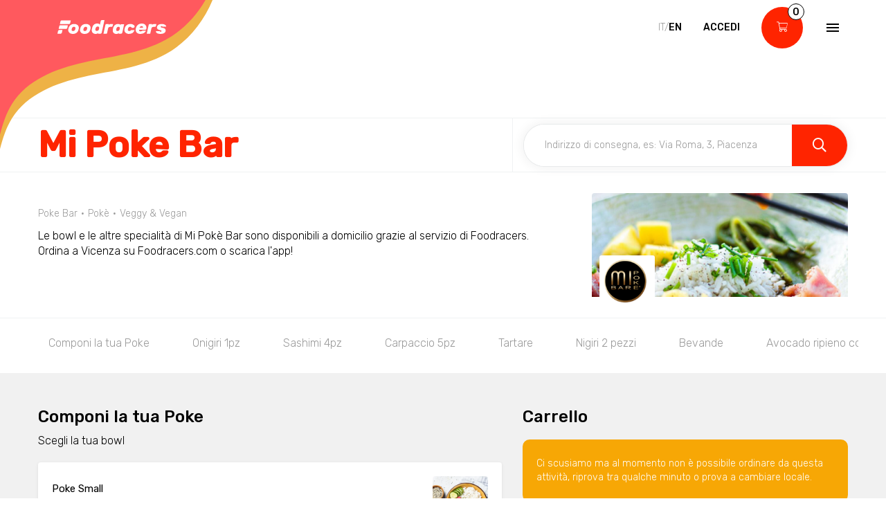

--- FILE ---
content_type: text/html; charset=utf-8
request_url: https://www.foodracers.com/it/cities/vicenza/restaurants/mi-poke-bar-vicenza?category=poke
body_size: 28349
content:
<!DOCTYPE html><html lang="it"><head><meta charset="utf-8" /><meta content="IE=edge" http-equiv="X-UA-Compatible" />
<script type="text/javascript">window.NREUM||(NREUM={});NREUM.info={"beacon":"bam.nr-data.net","errorBeacon":"bam.nr-data.net","licenseKey":"f67005a78a","applicationID":"52406685","transactionName":"dlxYQkpYDVpSQRdURmpVRFlWQwRYUxxOV1pAVkUZS18OQQ==","queueTime":1,"applicationTime":133,"agent":""}</script>
<script type="text/javascript">(window.NREUM||(NREUM={})).init={ajax:{deny_list:["bam.nr-data.net"]},feature_flags:["soft_nav"]};(window.NREUM||(NREUM={})).loader_config={licenseKey:"f67005a78a",applicationID:"52406685",browserID:"52406693"};;/*! For license information please see nr-loader-rum-1.308.0.min.js.LICENSE.txt */
(()=>{var e,t,r={163:(e,t,r)=>{"use strict";r.d(t,{j:()=>E});var n=r(384),i=r(1741);var a=r(2555);r(860).K7.genericEvents;const s="experimental.resources",o="register",c=e=>{if(!e||"string"!=typeof e)return!1;try{document.createDocumentFragment().querySelector(e)}catch{return!1}return!0};var d=r(2614),u=r(944),l=r(8122);const f="[data-nr-mask]",g=e=>(0,l.a)(e,(()=>{const e={feature_flags:[],experimental:{allow_registered_children:!1,resources:!1},mask_selector:"*",block_selector:"[data-nr-block]",mask_input_options:{color:!1,date:!1,"datetime-local":!1,email:!1,month:!1,number:!1,range:!1,search:!1,tel:!1,text:!1,time:!1,url:!1,week:!1,textarea:!1,select:!1,password:!0}};return{ajax:{deny_list:void 0,block_internal:!0,enabled:!0,autoStart:!0},api:{get allow_registered_children(){return e.feature_flags.includes(o)||e.experimental.allow_registered_children},set allow_registered_children(t){e.experimental.allow_registered_children=t},duplicate_registered_data:!1},browser_consent_mode:{enabled:!1},distributed_tracing:{enabled:void 0,exclude_newrelic_header:void 0,cors_use_newrelic_header:void 0,cors_use_tracecontext_headers:void 0,allowed_origins:void 0},get feature_flags(){return e.feature_flags},set feature_flags(t){e.feature_flags=t},generic_events:{enabled:!0,autoStart:!0},harvest:{interval:30},jserrors:{enabled:!0,autoStart:!0},logging:{enabled:!0,autoStart:!0},metrics:{enabled:!0,autoStart:!0},obfuscate:void 0,page_action:{enabled:!0},page_view_event:{enabled:!0,autoStart:!0},page_view_timing:{enabled:!0,autoStart:!0},performance:{capture_marks:!1,capture_measures:!1,capture_detail:!0,resources:{get enabled(){return e.feature_flags.includes(s)||e.experimental.resources},set enabled(t){e.experimental.resources=t},asset_types:[],first_party_domains:[],ignore_newrelic:!0}},privacy:{cookies_enabled:!0},proxy:{assets:void 0,beacon:void 0},session:{expiresMs:d.wk,inactiveMs:d.BB},session_replay:{autoStart:!0,enabled:!1,preload:!1,sampling_rate:10,error_sampling_rate:100,collect_fonts:!1,inline_images:!1,fix_stylesheets:!0,mask_all_inputs:!0,get mask_text_selector(){return e.mask_selector},set mask_text_selector(t){c(t)?e.mask_selector="".concat(t,",").concat(f):""===t||null===t?e.mask_selector=f:(0,u.R)(5,t)},get block_class(){return"nr-block"},get ignore_class(){return"nr-ignore"},get mask_text_class(){return"nr-mask"},get block_selector(){return e.block_selector},set block_selector(t){c(t)?e.block_selector+=",".concat(t):""!==t&&(0,u.R)(6,t)},get mask_input_options(){return e.mask_input_options},set mask_input_options(t){t&&"object"==typeof t?e.mask_input_options={...t,password:!0}:(0,u.R)(7,t)}},session_trace:{enabled:!0,autoStart:!0},soft_navigations:{enabled:!0,autoStart:!0},spa:{enabled:!0,autoStart:!0},ssl:void 0,user_actions:{enabled:!0,elementAttributes:["id","className","tagName","type"]}}})());var p=r(6154),m=r(9324);let h=0;const v={buildEnv:m.F3,distMethod:m.Xs,version:m.xv,originTime:p.WN},b={consented:!1},y={appMetadata:{},get consented(){return this.session?.state?.consent||b.consented},set consented(e){b.consented=e},customTransaction:void 0,denyList:void 0,disabled:!1,harvester:void 0,isolatedBacklog:!1,isRecording:!1,loaderType:void 0,maxBytes:3e4,obfuscator:void 0,onerror:void 0,ptid:void 0,releaseIds:{},session:void 0,timeKeeper:void 0,registeredEntities:[],jsAttributesMetadata:{bytes:0},get harvestCount(){return++h}},_=e=>{const t=(0,l.a)(e,y),r=Object.keys(v).reduce((e,t)=>(e[t]={value:v[t],writable:!1,configurable:!0,enumerable:!0},e),{});return Object.defineProperties(t,r)};var w=r(5701);const x=e=>{const t=e.startsWith("http");e+="/",r.p=t?e:"https://"+e};var R=r(7836),k=r(3241);const A={accountID:void 0,trustKey:void 0,agentID:void 0,licenseKey:void 0,applicationID:void 0,xpid:void 0},S=e=>(0,l.a)(e,A),T=new Set;function E(e,t={},r,s){let{init:o,info:c,loader_config:d,runtime:u={},exposed:l=!0}=t;if(!c){const e=(0,n.pV)();o=e.init,c=e.info,d=e.loader_config}e.init=g(o||{}),e.loader_config=S(d||{}),c.jsAttributes??={},p.bv&&(c.jsAttributes.isWorker=!0),e.info=(0,a.D)(c);const f=e.init,m=[c.beacon,c.errorBeacon];T.has(e.agentIdentifier)||(f.proxy.assets&&(x(f.proxy.assets),m.push(f.proxy.assets)),f.proxy.beacon&&m.push(f.proxy.beacon),e.beacons=[...m],function(e){const t=(0,n.pV)();Object.getOwnPropertyNames(i.W.prototype).forEach(r=>{const n=i.W.prototype[r];if("function"!=typeof n||"constructor"===n)return;let a=t[r];e[r]&&!1!==e.exposed&&"micro-agent"!==e.runtime?.loaderType&&(t[r]=(...t)=>{const n=e[r](...t);return a?a(...t):n})})}(e),(0,n.US)("activatedFeatures",w.B)),u.denyList=[...f.ajax.deny_list||[],...f.ajax.block_internal?m:[]],u.ptid=e.agentIdentifier,u.loaderType=r,e.runtime=_(u),T.has(e.agentIdentifier)||(e.ee=R.ee.get(e.agentIdentifier),e.exposed=l,(0,k.W)({agentIdentifier:e.agentIdentifier,drained:!!w.B?.[e.agentIdentifier],type:"lifecycle",name:"initialize",feature:void 0,data:e.config})),T.add(e.agentIdentifier)}},384:(e,t,r)=>{"use strict";r.d(t,{NT:()=>s,US:()=>u,Zm:()=>o,bQ:()=>d,dV:()=>c,pV:()=>l});var n=r(6154),i=r(1863),a=r(1910);const s={beacon:"bam.nr-data.net",errorBeacon:"bam.nr-data.net"};function o(){return n.gm.NREUM||(n.gm.NREUM={}),void 0===n.gm.newrelic&&(n.gm.newrelic=n.gm.NREUM),n.gm.NREUM}function c(){let e=o();return e.o||(e.o={ST:n.gm.setTimeout,SI:n.gm.setImmediate||n.gm.setInterval,CT:n.gm.clearTimeout,XHR:n.gm.XMLHttpRequest,REQ:n.gm.Request,EV:n.gm.Event,PR:n.gm.Promise,MO:n.gm.MutationObserver,FETCH:n.gm.fetch,WS:n.gm.WebSocket},(0,a.i)(...Object.values(e.o))),e}function d(e,t){let r=o();r.initializedAgents??={},t.initializedAt={ms:(0,i.t)(),date:new Date},r.initializedAgents[e]=t}function u(e,t){o()[e]=t}function l(){return function(){let e=o();const t=e.info||{};e.info={beacon:s.beacon,errorBeacon:s.errorBeacon,...t}}(),function(){let e=o();const t=e.init||{};e.init={...t}}(),c(),function(){let e=o();const t=e.loader_config||{};e.loader_config={...t}}(),o()}},782:(e,t,r)=>{"use strict";r.d(t,{T:()=>n});const n=r(860).K7.pageViewTiming},860:(e,t,r)=>{"use strict";r.d(t,{$J:()=>u,K7:()=>c,P3:()=>d,XX:()=>i,Yy:()=>o,df:()=>a,qY:()=>n,v4:()=>s});const n="events",i="jserrors",a="browser/blobs",s="rum",o="browser/logs",c={ajax:"ajax",genericEvents:"generic_events",jserrors:i,logging:"logging",metrics:"metrics",pageAction:"page_action",pageViewEvent:"page_view_event",pageViewTiming:"page_view_timing",sessionReplay:"session_replay",sessionTrace:"session_trace",softNav:"soft_navigations",spa:"spa"},d={[c.pageViewEvent]:1,[c.pageViewTiming]:2,[c.metrics]:3,[c.jserrors]:4,[c.spa]:5,[c.ajax]:6,[c.sessionTrace]:7,[c.softNav]:8,[c.sessionReplay]:9,[c.logging]:10,[c.genericEvents]:11},u={[c.pageViewEvent]:s,[c.pageViewTiming]:n,[c.ajax]:n,[c.spa]:n,[c.softNav]:n,[c.metrics]:i,[c.jserrors]:i,[c.sessionTrace]:a,[c.sessionReplay]:a,[c.logging]:o,[c.genericEvents]:"ins"}},944:(e,t,r)=>{"use strict";r.d(t,{R:()=>i});var n=r(3241);function i(e,t){"function"==typeof console.debug&&(console.debug("New Relic Warning: https://github.com/newrelic/newrelic-browser-agent/blob/main/docs/warning-codes.md#".concat(e),t),(0,n.W)({agentIdentifier:null,drained:null,type:"data",name:"warn",feature:"warn",data:{code:e,secondary:t}}))}},1687:(e,t,r)=>{"use strict";r.d(t,{Ak:()=>d,Ze:()=>f,x3:()=>u});var n=r(3241),i=r(7836),a=r(3606),s=r(860),o=r(2646);const c={};function d(e,t){const r={staged:!1,priority:s.P3[t]||0};l(e),c[e].get(t)||c[e].set(t,r)}function u(e,t){e&&c[e]&&(c[e].get(t)&&c[e].delete(t),p(e,t,!1),c[e].size&&g(e))}function l(e){if(!e)throw new Error("agentIdentifier required");c[e]||(c[e]=new Map)}function f(e="",t="feature",r=!1){if(l(e),!e||!c[e].get(t)||r)return p(e,t);c[e].get(t).staged=!0,g(e)}function g(e){const t=Array.from(c[e]);t.every(([e,t])=>t.staged)&&(t.sort((e,t)=>e[1].priority-t[1].priority),t.forEach(([t])=>{c[e].delete(t),p(e,t)}))}function p(e,t,r=!0){const s=e?i.ee.get(e):i.ee,c=a.i.handlers;if(!s.aborted&&s.backlog&&c){if((0,n.W)({agentIdentifier:e,type:"lifecycle",name:"drain",feature:t}),r){const e=s.backlog[t],r=c[t];if(r){for(let t=0;e&&t<e.length;++t)m(e[t],r);Object.entries(r).forEach(([e,t])=>{Object.values(t||{}).forEach(t=>{t[0]?.on&&t[0]?.context()instanceof o.y&&t[0].on(e,t[1])})})}}s.isolatedBacklog||delete c[t],s.backlog[t]=null,s.emit("drain-"+t,[])}}function m(e,t){var r=e[1];Object.values(t[r]||{}).forEach(t=>{var r=e[0];if(t[0]===r){var n=t[1],i=e[3],a=e[2];n.apply(i,a)}})}},1738:(e,t,r)=>{"use strict";r.d(t,{U:()=>g,Y:()=>f});var n=r(3241),i=r(9908),a=r(1863),s=r(944),o=r(5701),c=r(3969),d=r(8362),u=r(860),l=r(4261);function f(e,t,r,a){const f=a||r;!f||f[e]&&f[e]!==d.d.prototype[e]||(f[e]=function(){(0,i.p)(c.xV,["API/"+e+"/called"],void 0,u.K7.metrics,r.ee),(0,n.W)({agentIdentifier:r.agentIdentifier,drained:!!o.B?.[r.agentIdentifier],type:"data",name:"api",feature:l.Pl+e,data:{}});try{return t.apply(this,arguments)}catch(e){(0,s.R)(23,e)}})}function g(e,t,r,n,s){const o=e.info;null===r?delete o.jsAttributes[t]:o.jsAttributes[t]=r,(s||null===r)&&(0,i.p)(l.Pl+n,[(0,a.t)(),t,r],void 0,"session",e.ee)}},1741:(e,t,r)=>{"use strict";r.d(t,{W:()=>a});var n=r(944),i=r(4261);class a{#e(e,...t){if(this[e]!==a.prototype[e])return this[e](...t);(0,n.R)(35,e)}addPageAction(e,t){return this.#e(i.hG,e,t)}register(e){return this.#e(i.eY,e)}recordCustomEvent(e,t){return this.#e(i.fF,e,t)}setPageViewName(e,t){return this.#e(i.Fw,e,t)}setCustomAttribute(e,t,r){return this.#e(i.cD,e,t,r)}noticeError(e,t){return this.#e(i.o5,e,t)}setUserId(e,t=!1){return this.#e(i.Dl,e,t)}setApplicationVersion(e){return this.#e(i.nb,e)}setErrorHandler(e){return this.#e(i.bt,e)}addRelease(e,t){return this.#e(i.k6,e,t)}log(e,t){return this.#e(i.$9,e,t)}start(){return this.#e(i.d3)}finished(e){return this.#e(i.BL,e)}recordReplay(){return this.#e(i.CH)}pauseReplay(){return this.#e(i.Tb)}addToTrace(e){return this.#e(i.U2,e)}setCurrentRouteName(e){return this.#e(i.PA,e)}interaction(e){return this.#e(i.dT,e)}wrapLogger(e,t,r){return this.#e(i.Wb,e,t,r)}measure(e,t){return this.#e(i.V1,e,t)}consent(e){return this.#e(i.Pv,e)}}},1863:(e,t,r)=>{"use strict";function n(){return Math.floor(performance.now())}r.d(t,{t:()=>n})},1910:(e,t,r)=>{"use strict";r.d(t,{i:()=>a});var n=r(944);const i=new Map;function a(...e){return e.every(e=>{if(i.has(e))return i.get(e);const t="function"==typeof e?e.toString():"",r=t.includes("[native code]"),a=t.includes("nrWrapper");return r||a||(0,n.R)(64,e?.name||t),i.set(e,r),r})}},2555:(e,t,r)=>{"use strict";r.d(t,{D:()=>o,f:()=>s});var n=r(384),i=r(8122);const a={beacon:n.NT.beacon,errorBeacon:n.NT.errorBeacon,licenseKey:void 0,applicationID:void 0,sa:void 0,queueTime:void 0,applicationTime:void 0,ttGuid:void 0,user:void 0,account:void 0,product:void 0,extra:void 0,jsAttributes:{},userAttributes:void 0,atts:void 0,transactionName:void 0,tNamePlain:void 0};function s(e){try{return!!e.licenseKey&&!!e.errorBeacon&&!!e.applicationID}catch(e){return!1}}const o=e=>(0,i.a)(e,a)},2614:(e,t,r)=>{"use strict";r.d(t,{BB:()=>s,H3:()=>n,g:()=>d,iL:()=>c,tS:()=>o,uh:()=>i,wk:()=>a});const n="NRBA",i="SESSION",a=144e5,s=18e5,o={STARTED:"session-started",PAUSE:"session-pause",RESET:"session-reset",RESUME:"session-resume",UPDATE:"session-update"},c={SAME_TAB:"same-tab",CROSS_TAB:"cross-tab"},d={OFF:0,FULL:1,ERROR:2}},2646:(e,t,r)=>{"use strict";r.d(t,{y:()=>n});class n{constructor(e){this.contextId=e}}},2843:(e,t,r)=>{"use strict";r.d(t,{G:()=>a,u:()=>i});var n=r(3878);function i(e,t=!1,r,i){(0,n.DD)("visibilitychange",function(){if(t)return void("hidden"===document.visibilityState&&e());e(document.visibilityState)},r,i)}function a(e,t,r){(0,n.sp)("pagehide",e,t,r)}},3241:(e,t,r)=>{"use strict";r.d(t,{W:()=>a});var n=r(6154);const i="newrelic";function a(e={}){try{n.gm.dispatchEvent(new CustomEvent(i,{detail:e}))}catch(e){}}},3606:(e,t,r)=>{"use strict";r.d(t,{i:()=>a});var n=r(9908);a.on=s;var i=a.handlers={};function a(e,t,r,a){s(a||n.d,i,e,t,r)}function s(e,t,r,i,a){a||(a="feature"),e||(e=n.d);var s=t[a]=t[a]||{};(s[r]=s[r]||[]).push([e,i])}},3878:(e,t,r)=>{"use strict";function n(e,t){return{capture:e,passive:!1,signal:t}}function i(e,t,r=!1,i){window.addEventListener(e,t,n(r,i))}function a(e,t,r=!1,i){document.addEventListener(e,t,n(r,i))}r.d(t,{DD:()=>a,jT:()=>n,sp:()=>i})},3969:(e,t,r)=>{"use strict";r.d(t,{TZ:()=>n,XG:()=>o,rs:()=>i,xV:()=>s,z_:()=>a});const n=r(860).K7.metrics,i="sm",a="cm",s="storeSupportabilityMetrics",o="storeEventMetrics"},4234:(e,t,r)=>{"use strict";r.d(t,{W:()=>a});var n=r(7836),i=r(1687);class a{constructor(e,t){this.agentIdentifier=e,this.ee=n.ee.get(e),this.featureName=t,this.blocked=!1}deregisterDrain(){(0,i.x3)(this.agentIdentifier,this.featureName)}}},4261:(e,t,r)=>{"use strict";r.d(t,{$9:()=>d,BL:()=>o,CH:()=>g,Dl:()=>_,Fw:()=>y,PA:()=>h,Pl:()=>n,Pv:()=>k,Tb:()=>l,U2:()=>a,V1:()=>R,Wb:()=>x,bt:()=>b,cD:()=>v,d3:()=>w,dT:()=>c,eY:()=>p,fF:()=>f,hG:()=>i,k6:()=>s,nb:()=>m,o5:()=>u});const n="api-",i="addPageAction",a="addToTrace",s="addRelease",o="finished",c="interaction",d="log",u="noticeError",l="pauseReplay",f="recordCustomEvent",g="recordReplay",p="register",m="setApplicationVersion",h="setCurrentRouteName",v="setCustomAttribute",b="setErrorHandler",y="setPageViewName",_="setUserId",w="start",x="wrapLogger",R="measure",k="consent"},5289:(e,t,r)=>{"use strict";r.d(t,{GG:()=>s,Qr:()=>c,sB:()=>o});var n=r(3878),i=r(6389);function a(){return"undefined"==typeof document||"complete"===document.readyState}function s(e,t){if(a())return e();const r=(0,i.J)(e),s=setInterval(()=>{a()&&(clearInterval(s),r())},500);(0,n.sp)("load",r,t)}function o(e){if(a())return e();(0,n.DD)("DOMContentLoaded",e)}function c(e){if(a())return e();(0,n.sp)("popstate",e)}},5607:(e,t,r)=>{"use strict";r.d(t,{W:()=>n});const n=(0,r(9566).bz)()},5701:(e,t,r)=>{"use strict";r.d(t,{B:()=>a,t:()=>s});var n=r(3241);const i=new Set,a={};function s(e,t){const r=t.agentIdentifier;a[r]??={},e&&"object"==typeof e&&(i.has(r)||(t.ee.emit("rumresp",[e]),a[r]=e,i.add(r),(0,n.W)({agentIdentifier:r,loaded:!0,drained:!0,type:"lifecycle",name:"load",feature:void 0,data:e})))}},6154:(e,t,r)=>{"use strict";r.d(t,{OF:()=>c,RI:()=>i,WN:()=>u,bv:()=>a,eN:()=>l,gm:()=>s,mw:()=>o,sb:()=>d});var n=r(1863);const i="undefined"!=typeof window&&!!window.document,a="undefined"!=typeof WorkerGlobalScope&&("undefined"!=typeof self&&self instanceof WorkerGlobalScope&&self.navigator instanceof WorkerNavigator||"undefined"!=typeof globalThis&&globalThis instanceof WorkerGlobalScope&&globalThis.navigator instanceof WorkerNavigator),s=i?window:"undefined"!=typeof WorkerGlobalScope&&("undefined"!=typeof self&&self instanceof WorkerGlobalScope&&self||"undefined"!=typeof globalThis&&globalThis instanceof WorkerGlobalScope&&globalThis),o=Boolean("hidden"===s?.document?.visibilityState),c=/iPad|iPhone|iPod/.test(s.navigator?.userAgent),d=c&&"undefined"==typeof SharedWorker,u=((()=>{const e=s.navigator?.userAgent?.match(/Firefox[/\s](\d+\.\d+)/);Array.isArray(e)&&e.length>=2&&e[1]})(),Date.now()-(0,n.t)()),l=()=>"undefined"!=typeof PerformanceNavigationTiming&&s?.performance?.getEntriesByType("navigation")?.[0]?.responseStart},6389:(e,t,r)=>{"use strict";function n(e,t=500,r={}){const n=r?.leading||!1;let i;return(...r)=>{n&&void 0===i&&(e.apply(this,r),i=setTimeout(()=>{i=clearTimeout(i)},t)),n||(clearTimeout(i),i=setTimeout(()=>{e.apply(this,r)},t))}}function i(e){let t=!1;return(...r)=>{t||(t=!0,e.apply(this,r))}}r.d(t,{J:()=>i,s:()=>n})},6630:(e,t,r)=>{"use strict";r.d(t,{T:()=>n});const n=r(860).K7.pageViewEvent},7699:(e,t,r)=>{"use strict";r.d(t,{It:()=>a,KC:()=>o,No:()=>i,qh:()=>s});var n=r(860);const i=16e3,a=1e6,s="SESSION_ERROR",o={[n.K7.logging]:!0,[n.K7.genericEvents]:!1,[n.K7.jserrors]:!1,[n.K7.ajax]:!1}},7836:(e,t,r)=>{"use strict";r.d(t,{P:()=>o,ee:()=>c});var n=r(384),i=r(8990),a=r(2646),s=r(5607);const o="nr@context:".concat(s.W),c=function e(t,r){var n={},s={},u={},l=!1;try{l=16===r.length&&d.initializedAgents?.[r]?.runtime.isolatedBacklog}catch(e){}var f={on:p,addEventListener:p,removeEventListener:function(e,t){var r=n[e];if(!r)return;for(var i=0;i<r.length;i++)r[i]===t&&r.splice(i,1)},emit:function(e,r,n,i,a){!1!==a&&(a=!0);if(c.aborted&&!i)return;t&&a&&t.emit(e,r,n);var o=g(n);m(e).forEach(e=>{e.apply(o,r)});var d=v()[s[e]];d&&d.push([f,e,r,o]);return o},get:h,listeners:m,context:g,buffer:function(e,t){const r=v();if(t=t||"feature",f.aborted)return;Object.entries(e||{}).forEach(([e,n])=>{s[n]=t,t in r||(r[t]=[])})},abort:function(){f._aborted=!0,Object.keys(f.backlog).forEach(e=>{delete f.backlog[e]})},isBuffering:function(e){return!!v()[s[e]]},debugId:r,backlog:l?{}:t&&"object"==typeof t.backlog?t.backlog:{},isolatedBacklog:l};return Object.defineProperty(f,"aborted",{get:()=>{let e=f._aborted||!1;return e||(t&&(e=t.aborted),e)}}),f;function g(e){return e&&e instanceof a.y?e:e?(0,i.I)(e,o,()=>new a.y(o)):new a.y(o)}function p(e,t){n[e]=m(e).concat(t)}function m(e){return n[e]||[]}function h(t){return u[t]=u[t]||e(f,t)}function v(){return f.backlog}}(void 0,"globalEE"),d=(0,n.Zm)();d.ee||(d.ee=c)},8122:(e,t,r)=>{"use strict";r.d(t,{a:()=>i});var n=r(944);function i(e,t){try{if(!e||"object"!=typeof e)return(0,n.R)(3);if(!t||"object"!=typeof t)return(0,n.R)(4);const r=Object.create(Object.getPrototypeOf(t),Object.getOwnPropertyDescriptors(t)),a=0===Object.keys(r).length?e:r;for(let s in a)if(void 0!==e[s])try{if(null===e[s]){r[s]=null;continue}Array.isArray(e[s])&&Array.isArray(t[s])?r[s]=Array.from(new Set([...e[s],...t[s]])):"object"==typeof e[s]&&"object"==typeof t[s]?r[s]=i(e[s],t[s]):r[s]=e[s]}catch(e){r[s]||(0,n.R)(1,e)}return r}catch(e){(0,n.R)(2,e)}}},8362:(e,t,r)=>{"use strict";r.d(t,{d:()=>a});var n=r(9566),i=r(1741);class a extends i.W{agentIdentifier=(0,n.LA)(16)}},8374:(e,t,r)=>{r.nc=(()=>{try{return document?.currentScript?.nonce}catch(e){}return""})()},8990:(e,t,r)=>{"use strict";r.d(t,{I:()=>i});var n=Object.prototype.hasOwnProperty;function i(e,t,r){if(n.call(e,t))return e[t];var i=r();if(Object.defineProperty&&Object.keys)try{return Object.defineProperty(e,t,{value:i,writable:!0,enumerable:!1}),i}catch(e){}return e[t]=i,i}},9324:(e,t,r)=>{"use strict";r.d(t,{F3:()=>i,Xs:()=>a,xv:()=>n});const n="1.308.0",i="PROD",a="CDN"},9566:(e,t,r)=>{"use strict";r.d(t,{LA:()=>o,bz:()=>s});var n=r(6154);const i="xxxxxxxx-xxxx-4xxx-yxxx-xxxxxxxxxxxx";function a(e,t){return e?15&e[t]:16*Math.random()|0}function s(){const e=n.gm?.crypto||n.gm?.msCrypto;let t,r=0;return e&&e.getRandomValues&&(t=e.getRandomValues(new Uint8Array(30))),i.split("").map(e=>"x"===e?a(t,r++).toString(16):"y"===e?(3&a()|8).toString(16):e).join("")}function o(e){const t=n.gm?.crypto||n.gm?.msCrypto;let r,i=0;t&&t.getRandomValues&&(r=t.getRandomValues(new Uint8Array(e)));const s=[];for(var o=0;o<e;o++)s.push(a(r,i++).toString(16));return s.join("")}},9908:(e,t,r)=>{"use strict";r.d(t,{d:()=>n,p:()=>i});var n=r(7836).ee.get("handle");function i(e,t,r,i,a){a?(a.buffer([e],i),a.emit(e,t,r)):(n.buffer([e],i),n.emit(e,t,r))}}},n={};function i(e){var t=n[e];if(void 0!==t)return t.exports;var a=n[e]={exports:{}};return r[e](a,a.exports,i),a.exports}i.m=r,i.d=(e,t)=>{for(var r in t)i.o(t,r)&&!i.o(e,r)&&Object.defineProperty(e,r,{enumerable:!0,get:t[r]})},i.f={},i.e=e=>Promise.all(Object.keys(i.f).reduce((t,r)=>(i.f[r](e,t),t),[])),i.u=e=>"nr-rum-1.308.0.min.js",i.o=(e,t)=>Object.prototype.hasOwnProperty.call(e,t),e={},t="NRBA-1.308.0.PROD:",i.l=(r,n,a,s)=>{if(e[r])e[r].push(n);else{var o,c;if(void 0!==a)for(var d=document.getElementsByTagName("script"),u=0;u<d.length;u++){var l=d[u];if(l.getAttribute("src")==r||l.getAttribute("data-webpack")==t+a){o=l;break}}if(!o){c=!0;var f={296:"sha512-+MIMDsOcckGXa1EdWHqFNv7P+JUkd5kQwCBr3KE6uCvnsBNUrdSt4a/3/L4j4TxtnaMNjHpza2/erNQbpacJQA=="};(o=document.createElement("script")).charset="utf-8",i.nc&&o.setAttribute("nonce",i.nc),o.setAttribute("data-webpack",t+a),o.src=r,0!==o.src.indexOf(window.location.origin+"/")&&(o.crossOrigin="anonymous"),f[s]&&(o.integrity=f[s])}e[r]=[n];var g=(t,n)=>{o.onerror=o.onload=null,clearTimeout(p);var i=e[r];if(delete e[r],o.parentNode&&o.parentNode.removeChild(o),i&&i.forEach(e=>e(n)),t)return t(n)},p=setTimeout(g.bind(null,void 0,{type:"timeout",target:o}),12e4);o.onerror=g.bind(null,o.onerror),o.onload=g.bind(null,o.onload),c&&document.head.appendChild(o)}},i.r=e=>{"undefined"!=typeof Symbol&&Symbol.toStringTag&&Object.defineProperty(e,Symbol.toStringTag,{value:"Module"}),Object.defineProperty(e,"__esModule",{value:!0})},i.p="https://js-agent.newrelic.com/",(()=>{var e={374:0,840:0};i.f.j=(t,r)=>{var n=i.o(e,t)?e[t]:void 0;if(0!==n)if(n)r.push(n[2]);else{var a=new Promise((r,i)=>n=e[t]=[r,i]);r.push(n[2]=a);var s=i.p+i.u(t),o=new Error;i.l(s,r=>{if(i.o(e,t)&&(0!==(n=e[t])&&(e[t]=void 0),n)){var a=r&&("load"===r.type?"missing":r.type),s=r&&r.target&&r.target.src;o.message="Loading chunk "+t+" failed: ("+a+": "+s+")",o.name="ChunkLoadError",o.type=a,o.request=s,n[1](o)}},"chunk-"+t,t)}};var t=(t,r)=>{var n,a,[s,o,c]=r,d=0;if(s.some(t=>0!==e[t])){for(n in o)i.o(o,n)&&(i.m[n]=o[n]);if(c)c(i)}for(t&&t(r);d<s.length;d++)a=s[d],i.o(e,a)&&e[a]&&e[a][0](),e[a]=0},r=self["webpackChunk:NRBA-1.308.0.PROD"]=self["webpackChunk:NRBA-1.308.0.PROD"]||[];r.forEach(t.bind(null,0)),r.push=t.bind(null,r.push.bind(r))})(),(()=>{"use strict";i(8374);var e=i(8362),t=i(860);const r=Object.values(t.K7);var n=i(163);var a=i(9908),s=i(1863),o=i(4261),c=i(1738);var d=i(1687),u=i(4234),l=i(5289),f=i(6154),g=i(944),p=i(384);const m=e=>f.RI&&!0===e?.privacy.cookies_enabled;function h(e){return!!(0,p.dV)().o.MO&&m(e)&&!0===e?.session_trace.enabled}var v=i(6389),b=i(7699);class y extends u.W{constructor(e,t){super(e.agentIdentifier,t),this.agentRef=e,this.abortHandler=void 0,this.featAggregate=void 0,this.loadedSuccessfully=void 0,this.onAggregateImported=new Promise(e=>{this.loadedSuccessfully=e}),this.deferred=Promise.resolve(),!1===e.init[this.featureName].autoStart?this.deferred=new Promise((t,r)=>{this.ee.on("manual-start-all",(0,v.J)(()=>{(0,d.Ak)(e.agentIdentifier,this.featureName),t()}))}):(0,d.Ak)(e.agentIdentifier,t)}importAggregator(e,t,r={}){if(this.featAggregate)return;const n=async()=>{let n;await this.deferred;try{if(m(e.init)){const{setupAgentSession:t}=await i.e(296).then(i.bind(i,3305));n=t(e)}}catch(e){(0,g.R)(20,e),this.ee.emit("internal-error",[e]),(0,a.p)(b.qh,[e],void 0,this.featureName,this.ee)}try{if(!this.#t(this.featureName,n,e.init))return(0,d.Ze)(this.agentIdentifier,this.featureName),void this.loadedSuccessfully(!1);const{Aggregate:i}=await t();this.featAggregate=new i(e,r),e.runtime.harvester.initializedAggregates.push(this.featAggregate),this.loadedSuccessfully(!0)}catch(e){(0,g.R)(34,e),this.abortHandler?.(),(0,d.Ze)(this.agentIdentifier,this.featureName,!0),this.loadedSuccessfully(!1),this.ee&&this.ee.abort()}};f.RI?(0,l.GG)(()=>n(),!0):n()}#t(e,r,n){if(this.blocked)return!1;switch(e){case t.K7.sessionReplay:return h(n)&&!!r;case t.K7.sessionTrace:return!!r;default:return!0}}}var _=i(6630),w=i(2614),x=i(3241);class R extends y{static featureName=_.T;constructor(e){var t;super(e,_.T),this.setupInspectionEvents(e.agentIdentifier),t=e,(0,c.Y)(o.Fw,function(e,r){"string"==typeof e&&("/"!==e.charAt(0)&&(e="/"+e),t.runtime.customTransaction=(r||"http://custom.transaction")+e,(0,a.p)(o.Pl+o.Fw,[(0,s.t)()],void 0,void 0,t.ee))},t),this.importAggregator(e,()=>i.e(296).then(i.bind(i,3943)))}setupInspectionEvents(e){const t=(t,r)=>{t&&(0,x.W)({agentIdentifier:e,timeStamp:t.timeStamp,loaded:"complete"===t.target.readyState,type:"window",name:r,data:t.target.location+""})};(0,l.sB)(e=>{t(e,"DOMContentLoaded")}),(0,l.GG)(e=>{t(e,"load")}),(0,l.Qr)(e=>{t(e,"navigate")}),this.ee.on(w.tS.UPDATE,(t,r)=>{(0,x.W)({agentIdentifier:e,type:"lifecycle",name:"session",data:r})})}}class k extends e.d{constructor(e){var t;(super(),f.gm)?(this.features={},(0,p.bQ)(this.agentIdentifier,this),this.desiredFeatures=new Set(e.features||[]),this.desiredFeatures.add(R),(0,n.j)(this,e,e.loaderType||"agent"),t=this,(0,c.Y)(o.cD,function(e,r,n=!1){if("string"==typeof e){if(["string","number","boolean"].includes(typeof r)||null===r)return(0,c.U)(t,e,r,o.cD,n);(0,g.R)(40,typeof r)}else(0,g.R)(39,typeof e)},t),function(e){(0,c.Y)(o.Dl,function(t,r=!1){if("string"!=typeof t&&null!==t)return void(0,g.R)(41,typeof t);const n=e.info.jsAttributes["enduser.id"];r&&null!=n&&n!==t?(0,a.p)(o.Pl+"setUserIdAndResetSession",[t],void 0,"session",e.ee):(0,c.U)(e,"enduser.id",t,o.Dl,!0)},e)}(this),function(e){(0,c.Y)(o.nb,function(t){if("string"==typeof t||null===t)return(0,c.U)(e,"application.version",t,o.nb,!1);(0,g.R)(42,typeof t)},e)}(this),function(e){(0,c.Y)(o.d3,function(){e.ee.emit("manual-start-all")},e)}(this),function(e){(0,c.Y)(o.Pv,function(t=!0){if("boolean"==typeof t){if((0,a.p)(o.Pl+o.Pv,[t],void 0,"session",e.ee),e.runtime.consented=t,t){const t=e.features.page_view_event;t.onAggregateImported.then(e=>{const r=t.featAggregate;e&&!r.sentRum&&r.sendRum()})}}else(0,g.R)(65,typeof t)},e)}(this),this.run()):(0,g.R)(21)}get config(){return{info:this.info,init:this.init,loader_config:this.loader_config,runtime:this.runtime}}get api(){return this}run(){try{const e=function(e){const t={};return r.forEach(r=>{t[r]=!!e[r]?.enabled}),t}(this.init),n=[...this.desiredFeatures];n.sort((e,r)=>t.P3[e.featureName]-t.P3[r.featureName]),n.forEach(r=>{if(!e[r.featureName]&&r.featureName!==t.K7.pageViewEvent)return;if(r.featureName===t.K7.spa)return void(0,g.R)(67);const n=function(e){switch(e){case t.K7.ajax:return[t.K7.jserrors];case t.K7.sessionTrace:return[t.K7.ajax,t.K7.pageViewEvent];case t.K7.sessionReplay:return[t.K7.sessionTrace];case t.K7.pageViewTiming:return[t.K7.pageViewEvent];default:return[]}}(r.featureName).filter(e=>!(e in this.features));n.length>0&&(0,g.R)(36,{targetFeature:r.featureName,missingDependencies:n}),this.features[r.featureName]=new r(this)})}catch(e){(0,g.R)(22,e);for(const e in this.features)this.features[e].abortHandler?.();const t=(0,p.Zm)();delete t.initializedAgents[this.agentIdentifier]?.features,delete this.sharedAggregator;return t.ee.get(this.agentIdentifier).abort(),!1}}}var A=i(2843),S=i(782);class T extends y{static featureName=S.T;constructor(e){super(e,S.T),f.RI&&((0,A.u)(()=>(0,a.p)("docHidden",[(0,s.t)()],void 0,S.T,this.ee),!0),(0,A.G)(()=>(0,a.p)("winPagehide",[(0,s.t)()],void 0,S.T,this.ee)),this.importAggregator(e,()=>i.e(296).then(i.bind(i,2117))))}}var E=i(3969);class I extends y{static featureName=E.TZ;constructor(e){super(e,E.TZ),f.RI&&document.addEventListener("securitypolicyviolation",e=>{(0,a.p)(E.xV,["Generic/CSPViolation/Detected"],void 0,this.featureName,this.ee)}),this.importAggregator(e,()=>i.e(296).then(i.bind(i,9623)))}}new k({features:[R,T,I],loaderType:"lite"})})()})();</script><meta content="width=device-width, initial-scale=1" name="viewport" /><meta content="y0jzuogwh8pqlbfyzbst3p91x29sf6" name="facebook-domain-verification" /><meta content="Ordina online dal menu di Mi Poke Bar. Foodracers ti porta a casa subito il meglio della cucina mondiale. Facile, veloce, puntuale." name="description" />
<meta content="Foodracers srl" name="author" />

<meta property="og:url"           content="https://www.foodracers.com/it/cities/vicenza/restaurants/mi-poke-bar-vicenza" />
<meta property="og:type"          content="website" />
<meta property="og:title"         content="Mi Poke Bar | Vicenza | Foodracers ristoranti a domicilio" />
<meta property="og:description"   content="Ordina online dal menu di Mi Poke Bar. Foodracers ti porta a casa subito il meglio della cucina mondiale. Facile, veloce, puntuale." />
<meta property="og:image"         content="https://s3.eu-central-1.amazonaws.com/foodracers/food_racers/venues/cover_images/56a/dec/13-/medium/nicole-goulart-AyAixHGD-WY-unsplash.jpg?1655197107" />
<meta property="og:image:width"   content="1200" />
<meta property="og:image:height"  content="581" />
<meta property="fb:app_id"        content="453967348123956" />
<link rel="apple-touch-icon" sizes="180x180" href="/apple-touch-icon.png">
<link rel="icon" type="image/png" href="/favicon-32x32.png" sizes="32x32">
<link rel="icon" type="image/png" href="/favicon-16x16.png" sizes="16x16">
<link rel="manifest" href="/manifest.json">
<meta name="theme-color" content="#ffffff">
<meta name="apple-mobile-web-app-title" content="Foodracers">
<meta name="application-name" content="Foodracers"><title>Mi Poke Bar | Vicenza | Foodracers ristoranti a domicilio</title>  <script
    src="https://js.sentry-cdn.com/74e1faef197bca9f8df608e3eb471e6c.min.js"
    crossorigin="anonymous"
  ></script>

  <script>
    window.sentryOnLoad = function () {
      Sentry.init({
        dsn: "https://74e1faef197bca9f8df608e3eb471e6c@o297657.ingest.us.sentry.io/4507062414934016",

        environment: "production",
        integrations: [
          Sentry.browserTracingIntegration(),
          Sentry.replayIntegration(),
        ],

        // Set tracesSampleRate to 1.0 to capture 100%
        // of transactions for performance monitoring.
        // We recommend adjusting this value in production
        tracesSampleRate: 0.05,

        // Set `tracePropagationTargets` to control for which URLs distributed tracing should be enabled
        tracePropagationTargets: ["localhost", /^https:\/\/api\.foodracers\.com\/api/],

        // Capture Replay for 10% of all sessions,
        // plus for 100% of sessions with an error
        replaysSessionSampleRate: 0.1,
        replaysOnErrorSampleRate: 1.0,
      });

    };
  </script>
<script src="https://www.google.com/recaptcha/enterprise.js?hl=it&render=6LfoOFYoAAAAAKeLghsQp74ngm3Ay-R5om-DaTUA" async defer></script>
<!-- Global site tag (gtag.js) - Google Analytics -->
<script>
  // Initialize the data layer for Google Tag Manager (this should mandatorily be done before the Cookie Solution is loaded)
  window.dataLayer = window.dataLayer || [];

  function gtag() {
    dataLayer.push(arguments);
  }

    // Default consent mode is "denied" for both ads and analytics, but delay for 2 seconds until the Cookie Solution is loaded
    gtag("consent", "default", {
      ad_storage: "denied",
      analytics_storage: "denied",
      wait_for_update: 2000 // milliseconds
    });

    // Further redact your ads data (optional)
    gtag("set", "ads_data_redaction", true);

    // Google Tag Manager
    (function (w, d, s, l, i) {
      w[l] = w[l] || [];
      w[l].push({
        'gtm.start': new Date().getTime(),
        event: 'gtm.js'
      });
      var f = d.getElementsByTagName(s)[0],
        j = d.createElement(s),
        dl = l != 'dataLayer' ? '&l=' + l : '';
      j.async = true;
      j.src =
        'https://www.googletagmanager.com/gtm.js?id=' + i + dl;
      f.parentNode.insertBefore(j, f);
    })(window, document, 'script', 'dataLayer', 'GTM-PH8XD6');
</script>

  <script type="text/javascript">
    var _iub = _iub || [];
    _iub.csConfiguration = {
        "consentOnContinuedBrowsing":false,
        "cookiePolicyInOtherWindow":true,
        "enableTcf":false,
        "floatingPreferencesButtonDisplay":false,
        "invalidateConsentWithoutLog":true,
        "perPurposeConsent":true,
        "purposes":"1,2,3,4,5",
        "reloadOnConsent":true,
        "siteId":403604,
        "tcfPurposes":{
            "1":true,
            "2":"consent_only",
            "3":"consent_only",
            "4":"consent_only",
            "5":"consent_only",
            "6":"consent_only",
            "7":"consent_only",
            "8":"consent_only",
            "9":"consent_only",
            "10":"consent_only"
        },
        "cookiePolicyId":604321,
        "lang":"it",
        "cookiePolicyUrl":"https://www.foodracers.com/it/pages/cookies",
        "banner":{
            "acceptButtonCaptionColor":"#FFFFFF",
            "acceptButtonColor":"#0073CE",
            "acceptButtonDisplay":true,
            "backgroundColor":"#FFFFFF",
            "backgroundOverlay":true,
            "brandBackgroundColor":"#ffffff",
            "closeButtonRejects":true,
            "customizeButtonCaptionColor":"#4D4D4D",
            "customizeButtonColor":"#DADADA",
            "customizeButtonDisplay":true,
            "explicitWithdrawal":true,
            "fontSizeCloseButton": "14px",
            "fontSize":"14px",
            "listPurposes":true,
            "logo":null,
            "position":"float-bottom-center",
            "rejectButtonCaptionColor":"#FFFFFF",
            "rejectButtonColor":"#0073CE",
            "rejectButtonDisplay":true,
            "textColor":"#000000",
            "acceptButtonCaption": "Accetta tutti i cookies"
        },
        "callback": {
            onPreferenceExpressedOrNotNeeded: function(preference) {
                dataLayer.push({
                    iubenda_ccpa_opted_out: _iub.cs.api.isCcpaOptedOut()
                });
                if (!preference) {
                    dataLayer.push({
                        event: "iubenda_preference_not_needed"
                    });
                } else {
                    if (preference.consent === true) {
                        dataLayer.push({
                            event: "iubenda_consent_given"
                        });
                    } else if (preference.consent === false) {
                        dataLayer.push({
                            event: "iubenda_consent_rejected"
                        });
                    } else if (preference.purposes) {
                        for (var purposeId in preference.purposes) {
                            if (preference.purposes[purposeId]) {
                                dataLayer.push({
                                    event: "iubenda_consent_given_purpose_" + purposeId
                                });
                            }
                        }
                    }
                }
            }
        }
    };
  </script>
  <script type="text/javascript" src="//cs.iubenda.com/sync/403604.js"></script>
  <script type="text/javascript" src="//cdn.iubenda.com/cs/iubenda_cs.js" charset="UTF-8" async></script>
    <!-- Facebook Pixel Code -->
   <script type="text/plain" data-turbolinks-eval="false" class="_iub_cs_activate-inline" data-iub-purposes="5">
        !function(f,b,e,v,n,t,s){if(f.fbq)return;n=f.fbq=function(){n.callMethod?
                n.callMethod.apply(n,arguments):n.queue.push(arguments)};if(!f._fbq)f._fbq=n;
            n.push=n;n.loaded=!0;n.version='2.0';n.queue=[];t=b.createElement(e);t.async=!0;
            t.src=v;s=b.getElementsByTagName(e)[0];s.parentNode.insertBefore(t,s)}(window,
                document,'script','https://connect.facebook.net/en_US/fbevents.js');

        var userDetails = {};


        fbq('init', '1652584591656304', userDetails);
        fbq('track', "PageView");
    </script>


    <!-- End Facebook Pixel Code -->
    <!-- Iubenda Consent Init -->
    <script type="text/javascript">
        var _iub = _iub || {};
        _iub.cons_instructions = _iub.cons_instructions || [];
        _iub.cons_instructions.push(["init", {
            api_key: "veKkNk971IeoTCIS7U4STJaw9EDyyBLu",
        }]);
        window._iub = _iub;
    </script><script type="text/javascript" src="https://cdn.iubenda.com/cons/iubenda_cons.js" async></script>
<script type="text/javascript">
  I18n = window.I18n || {};
  I18n.defaultLocale = "it";
  I18n.locale = "it";
</script>
<link rel="stylesheet" media="all" href="/assets/application-34c7350258a95592f65c4338b20b576f570bbb9ec4a599691b04fd53b2bd3aec.css" /><link rel="stylesheet" media="screen" href="/packs/css/application-0f4b0bc9.css" /><link href="https://fonts.googleapis.com/css?family=Rubik:100,300,300italic,400,500,700italic&amp;display=swap" rel="stylesheet" type="text/css" /><link crossorigin="anonymous" href="https://pro.fontawesome.com/releases/v5.15.1/css/all.css" integrity="sha384-9ZfPnbegQSumzaE7mks2IYgHoayLtuto3AS6ieArECeaR8nCfliJVuLh/GaQ1gyM" rel="stylesheet" /><link href="https://www.foodracers.com/it/cities/vicenza/restaurants/mi-poke-bar-vicenza" rel="canonical" /><link rel="stylesheet" media="screen" href="/assets/venues-8b03e8a51e3b6aba01fa453ac33ba45eeaf9855f840d8cb168f7c52bbf78ecaf.css" /></head><!--HTML5 shim and Respond.js for IE8 support of HTML5 elements and media queries--><!--[if lt IE 11]
    | <script src="https://oss.maxcdn.com/html5shiv/3.7.2/html5shiv.min.js"></script
    | <script src="https://oss.maxcdn.com/respond/1.4.2/respond.min.js"></script--><!--Custom styles for this template--><body class="venue-show">  <noscript><iframe src="https://www.googletagmanager.com/ns.html?id=GTM-PH8XD6"
                    height="0" width="0" style="display:none;visibility:hidden"></iframe></noscript>
  <script>
    window.fbAsyncInit = function() {
      FB.init({
        appId            : '453967348123956',
        autoLogAppEvents : true,
        xfbml            : true,
        version          : 'v9.0'
      });
    };
  </script>
  <script type="text/plain" data-turbolinks-eval="false" class="_iub_cs_activate" data-iub-purposes="5" async defer crossorigin="anonymous" suppressedsrc="https://connect.facebook.net/en_US/sdk.js"></script>
<div class="frs"><div class="header-container"><header class="cd-header cd-absolute-header"><div class="cover-image-wave-sx"></div><div class="cd-logo"><a class="navbar-brand" href="/it"><img alt="Logo" class="logo-white" src="/assets/typo_logo_white-a2b9bb86b4708b9f194b36f3ede8ae69f1a8c4bcf37d191a7c1288f222a39582.svg" /></a></div><nav><ul class="cd-secondary-nav "><li class="hidden-xs">IT/<a href="/en/cities/vicenza/restaurants/mi-poke-bar-vicenza">EN</a></li><li class="hidden-xs uppercased"><div style="display: inline-block;" class="left-border" id="SignInUserLink-react-component-a441c7fc-3c1c-4436-9e7b-40be887bab7d"></div>
      <script type="application/json" class="js-react-on-rails-component" data-component-name="SignInUserLink" data-dom-id="SignInUserLink-react-component-a441c7fc-3c1c-4436-9e7b-40be887bab7d">{"path":"/it/user/sessions/new","label":"Accedi","current_user":null}</script>
      
</li><li><div id="NavbarCartItem-react-component-a8eb608a-60ae-4c74-a8bc-6a3f98c0660c"></div>
      <script type="application/json" class="js-react-on-rails-component" data-component-name="NavbarCartItem" data-dom-id="NavbarCartItem-react-component-a8eb608a-60ae-4c74-a8bc-6a3f98c0660c">{"venue_id":"56adec13-661d-4dd0-a107-ebd5c6628637","isStorePage":true,"storeUrl":"/it/restaurants/56adec13-661d-4dd0-a107-ebd5c6628637"}</script>
      
</li></ul></nav><!--cd-nav--><a alt="Menu" aria-label="Menu" class="cd-primary-nav-trigger" href="#"><span class="cd-menu-icon "></span></a></header><header class="cd-header cd-fixed-header cd-fixed-header--negative-top cd-fixed-header--animation"><div class="cd-logo"><a class="navbar-brand" href="/it"><img alt="Logo" class="logo-orange" src="/assets/typo_logo_orange-9753a9913674194d30de3bdd81ab8280be0837bdd7b9f2fdcfec0c2dc29491e8.svg" /></a></div><nav><ul class="cd-secondary-nav "><li class="hidden-xs">IT/<a href="/en/cities/vicenza/restaurants/mi-poke-bar-vicenza">EN</a></li><li class="hidden-xs uppercased"><div style="display: inline-block;" class="left-border" id="SignInUserLink-react-component-bd58f7b4-3c52-4440-b3b0-01a89f17d681"></div>
      <script type="application/json" class="js-react-on-rails-component" data-component-name="SignInUserLink" data-dom-id="SignInUserLink-react-component-bd58f7b4-3c52-4440-b3b0-01a89f17d681">{"path":"/it/user/sessions/new","label":"Accedi","current_user":null}</script>
      
</li><li><div id="NavbarCartItem-react-component-7768a378-f052-410d-b8d0-4fe2d7a3caf1"></div>
      <script type="application/json" class="js-react-on-rails-component" data-component-name="NavbarCartItem" data-dom-id="NavbarCartItem-react-component-7768a378-f052-410d-b8d0-4fe2d7a3caf1">{"venue_id":"56adec13-661d-4dd0-a107-ebd5c6628637","isStorePage":true,"storeUrl":"/it/restaurants/56adec13-661d-4dd0-a107-ebd5c6628637"}</script>
      
</li></ul></nav><!--cd-nav--><a alt="Menu" aria-label="Menu" class="cd-primary-nav-trigger" href="#"><span class="cd-menu-icon "></span></a></header><nav><ul class="cd-primary-nav cd-primary-nav-vertical-center"><li><a href="/it/pages/about">Chi siamo</a></li><li><a href="/it/contacts/forms/new?type=Racer">Diventa racer</a></li><li><a href="/it/contacts/forms/new?type=Venue">Diventa partner</a></li><li><a href="/it/gift_cards/new">Gift Card Foodracers</a></li><li class="change-local-links">IT/<a href="/en/cities/vicenza/restaurants/mi-poke-bar-vicenza">EN</a></li><li><div style="display: inline-block;" class="left-border" id="SignInUserLink-react-component-6fdb21a4-8111-49aa-8318-5037fb2d81e6"></div>
      <script type="application/json" class="js-react-on-rails-component" data-component-name="SignInUserLink" data-dom-id="SignInUserLink-react-component-6fdb21a4-8111-49aa-8318-5037fb2d81e6">{"path":"/it/user/sessions/new","label":"Accedi","current_user":null}</script>
      
</li></ul></nav></div></div><div class="topbar-spacer"></div>
<div id="venue-page" itemscope="" itemtype="http://schema.org/Restaurant"><div class="container-fluid white-background intro-container"><div class="row m-0 p-0"><div class="container-fluid venue-intro-border"><div class="container"><div class="row venue-intro-box"><div class="col-sm-7"><h1 class="main-title" itemprop="name">Mi Poke Bar</h1></div><div class="col-sm-5 hidden-xs venue-intro-col"><script type="application/json" id="js-react-on-rails-context">{"railsEnv":"production","inMailer":false,"i18nLocale":"it","i18nDefaultLocale":"it","rorVersion":"12.6.0","rorPro":false,"href":"https://www.foodracers.com/it/cities/vicenza/restaurants/mi-poke-bar-vicenza?category=poke","location":"/it/cities/vicenza/restaurants/mi-poke-bar-vicenza?category=poke","scheme":"https","host":"www.foodracers.com","port":null,"pathname":"/it/cities/vicenza/restaurants/mi-poke-bar-vicenza","search":"category=poke","httpAcceptLanguage":null,"serverSide":false}</script>
<div class="venue-change-address" id="ChangeAddressForm-react-component-7214cdc1-0154-48dc-9d1b-c2751dbef775"></div>
      <script type="application/json" class="js-react-on-rails-component" data-component-name="ChangeAddressForm" data-dom-id="ChangeAddressForm-react-component-7214cdc1-0154-48dc-9d1b-c2751dbef775">{"deliveryAddress":{"street_name":null,"street_number":null,"postal_code":null,"city":null,"country":null,"latitude":null,"longitude":null},"apiKey":"AIzaSyBW05AYXTf9RexOFTikTR2sCxlEOqYxxUg","path":"/it/locations/search"}</script>
      
</div></div></div></div><div class="container visible-xs"><div class="row"><div class="col-md-12 p-5 pl-4"><div id="ChangeAddressForm-react-component-ea0e7d44-4eee-4916-b6be-61dae7e8b580"></div>
      <script type="application/json" class="js-react-on-rails-component" data-component-name="ChangeAddressForm" data-dom-id="ChangeAddressForm-react-component-ea0e7d44-4eee-4916-b6be-61dae7e8b580">{"deliveryAddress":{"street_name":null,"street_number":null,"postal_code":null,"city":null,"country":null,"latitude":null,"longitude":null},"apiKey":"AIzaSyBW05AYXTf9RexOFTikTR2sCxlEOqYxxUg","path":"/it/locations/search"}</script>
      
</div></div></div><div class="visible-xs visible-sm"><div class="col-xs-12 col-md-4"><div class="venue-box__cover-image" style="background-image: url(https://s3.eu-central-1.amazonaws.com/foodracers/food_racers/venues/cover_images/56a/dec/13-/medium/nicole-goulart-AyAixHGD-WY-unsplash.jpg?1655197107)"></div><div class="venue-box__logo"><img itemprop="image" src="https://s3.eu-central-1.amazonaws.com/foodracers/food_racers/venues/logos/56a/dec/13-/thumb/mi_poke_bar_logo.png?1655196793" /></div></div></div></div><div class="container"><div class="row pt-5"><div class="col-xs-12 col-md-8"><div id="VenueBadges-react-component-af4c48a0-bf98-4f32-bb5e-bd341d4351c8"></div>
      <script type="application/json" class="js-react-on-rails-component" data-component-name="VenueBadges" data-dom-id="VenueBadges-react-component-af4c48a0-bf98-4f32-bb5e-bd341d4351c8">{"venue":{"id":"56adec13-661d-4dd0-a107-ebd5c6628637","slug":"mi-poke-bar-vicenza","name":"Mi Poke Bar","subtitle":"Poke Bar","city":"Vicenza","street_name":"Viale Verona","exclusive":false,"street_number":"2","zip_code":"36100","country":"Italia","updated_at":"2025-12-12T12:57:51.666+01:00","latitude":45.5429618,"longitude":11.5285357,"delivery_zone_id":"0ca40f54-5c49-49f9-ad49-1c79c1673282","allergens":"Per la lista completa degli allergeni si prega la gentile clientela di rivolgersi direttamente al ristorante e di comunicare eventuali intolleranze al momento dell'ordine","description":"Le bowl e le altre specialità di Mi Pokè Bar sono disponibili a domicilio grazie al servizio di Foodracers. Ordina a Vicenza su Foodracers.com o scarica l'app!","accepts_cash":true,"accepts_credit_cards":true,"accepts_discount_codes":true,"accepts_take_away":true,"accepts_satispay":true,"delivery":true,"own_delivery":false,"venue_type":"restaurant","catalog_view_type":"FLAT","min_own_delivery_goods_price_cents":0,"min_goods_price_cents":0,"ordering_enabled":false,"cover_image_url":"https://s3.eu-central-1.amazonaws.com/foodracers/food_racers/venues/cover_images/56a/dec/13-/medium/nicole-goulart-AyAixHGD-WY-unsplash.jpg?1655197107","logo":"https://s3.eu-central-1.amazonaws.com/foodracers/food_racers/venues/logos/56a/dec/13-/thumb/mi_poke_bar_logo.png?1655196793","logo_thumb_url":"https://s3.eu-central-1.amazonaws.com/foodracers/food_racers/venues/logos/56a/dec/13-/thumb/mi_poke_bar_logo.png?1655196793","coming_soon":false,"phone_number":"0444 025650","first_published_at":"2025-07-20T00:50:24+02:00","address":{"street_name":"Viale Verona","street_number":"2","city":"Vicenza","latitude":45.5429618,"longitude":11.5285357},"venue_categories":[{"id":"fe6ea467-5cc7-4031-bf8c-8cfe95cf2c7c","name":"Pokè","slug":"fe6ea467-5cc7-4031-bf8c-8cfe95cf2c7c"},{"id":"a96a67dc-558f-4db7-a07d-e236850bcbb7","name":"Veggy \u0026 Vegan","slug":"veggy-vegan"}],"delivery_zone":{"id":"0ca40f54-5c49-49f9-ad49-1c79c1673282","slug":"vicenza","notice":""},"service_sections":[{"id":"e4021e84-75a7-46ec-a09e-9a4d1013a7e9","title":"Componi la tua Poke","description":"Scegli la tua bowl","position":1,"category":"main","unavailable_days":["0"],"services_count":3,"image_url":null,"service_section_part_configs":[{"id":"a34b1edb-b951-4b5f-9643-a845fa3b388d","max":2,"min":1,"position":1,"name":"scegli 2 base","service_part_options":[{"id":"0af924c6-c9b0-4a32-bf2e-3d87168f1f48","name":"Insalata Misto","price_cents":0,"available":true,"description":""},{"id":"c0095471-40ed-4027-9d06-82e593a260c6","name":"Riso Sushi","price_cents":0,"available":true,"description":""},{"id":"3ac709b9-5f9a-4b48-84d6-cf6758c3f618","name":"Riso Venere","price_cents":0,"available":true,"description":""}]},{"id":"2bc144da-4747-40e9-bc5f-f047f9ba94e7","max":2,"min":1,"position":2,"name":"Scegli la tua proteine 2max","service_part_options":[{"id":"0bba41e0-0718-483f-8c15-531ec318ef65","name":"Branzino","price_cents":0,"available":true,"description":""},{"id":"f7b08086-310b-49cb-9ff8-46a72e724ce8","name":"gamberi cotti","price_cents":0,"available":true,"description":""},{"id":"f8c3137a-d845-42d7-be19-e4cb1f6fcafe","name":"Pollo","price_cents":0,"available":true,"description":""},{"id":"cce7fa47-de33-4e4b-a598-44462e34ae9f","name":"Polpo","price_cents":0,"available":true,"description":""},{"id":"bb47b48c-d208-4303-80ea-a58f7d8e0617","name":"Salmone","price_cents":40,"available":true,"description":""},{"id":"1ef13b0f-823a-4236-a5c4-8c23500c1440","name":"Surimi di granchio","price_cents":0,"available":true,"description":""},{"id":"97a2e893-1a1f-4bcb-820e-4a2a2f6c610a","name":"TONNO","price_cents":40,"available":true,"description":""},{"id":"ae462206-dce8-44e2-b2ff-32fb7b91e5fc","name":"Tonno sotto olio","price_cents":0,"available":true,"description":""},{"id":"1151b7ef-2a68-43a4-a6c4-281d6c2a5ef7","name":"Wurstel ","price_cents":0,"available":true,"description":""}]},{"id":"80f7d8d4-dabf-4bb1-81ca-0b00d74a681d","max":3,"min":1,"position":3,"name":"Scegli i tuoi ingredienti 3max","service_part_options":[{"id":"5420b32c-978b-4268-adda-98ab0773237d","name":"Ananas","price_cents":0,"available":true,"description":""},{"id":"02b6e1b3-f253-4af4-88da-b9582152264d","name":"Avocado","price_cents":0,"available":true,"description":""},{"id":"139cff5f-f21d-4dcc-9178-1f4ac63946ad","name":"Carote","price_cents":0,"available":true,"description":""},{"id":"77cd4f27-7dbd-495f-bbf6-15acc44cebbc","name":"Cavolo rosso","price_cents":0,"available":true,"description":""},{"id":"c301e2c0-07b3-4dfb-8e45-9ac42f4f2028","name":"Certrioli","price_cents":0,"available":true,"description":""},{"id":"9896018b-2176-4258-a38c-4eb6756266e9","name":"Edamame","price_cents":0,"available":true,"description":""},{"id":"e9a56e6f-63c2-4a36-b323-b1969af5cc88","name":"Funghi trifolati","price_cents":0,"available":true,"description":""},{"id":"055df7e3-1139-49d9-b35f-a66a53f285a0","name":"Germoglio di soia","price_cents":0,"available":true,"description":""},{"id":"bc441c4a-e827-476f-9e3c-46209cdbffaa","name":"Mais","price_cents":0,"available":true,"description":""},{"id":"2d2ddd48-0201-4138-980f-d6b5358d8f0e","name":"Mango","price_cents":0,"available":true,"description":""},{"id":"421609ce-b28b-48fc-a245-db500892d963","name":"Olive","price_cents":0,"available":true,"description":""},{"id":"fabad15b-9095-41dc-9fe7-7fca08aba50e","name":"Pomodorini","price_cents":0,"available":true,"description":""},{"id":"8a864029-a4dc-4fa0-a6fb-55d03d1b7057","name":"Rucola","price_cents":0,"available":true,"description":""},{"id":"ac8f10b0-95c9-45b6-be8f-ffde894ff43c","name":"Wakame","price_cents":0,"available":true,"description":""},{"id":"19f8c3c4-4f58-487d-a73b-2bbc7fe91ddc","name":"Zenzero rosa","price_cents":0,"available":true,"description":""}]},{"id":"3577151c-5980-4848-8557-71dcf74b0c77","max":2,"min":1,"position":4,"name":"Sceglii tuoi topping 2","service_part_options":[{"id":"14daf528-b788-4aab-9897-f2f12878975f","name":"Alghe nori","price_cents":0,"available":true,"description":""},{"id":"9e9bf554-2f7a-426a-8b36-88e3bc84f3b3","name":"Arcachidi tostate","price_cents":0,"available":true,"description":""},{"id":"6fe11bb5-e730-47f7-8935-e6f44ba587e1","name":"Cipolla croccante","price_cents":0,"available":true,"description":""},{"id":"463f1639-d892-4030-b18b-c389f70b268e","name":"cocco grattugiato","price_cents":0,"available":true,"description":""},{"id":"e8a1cfd6-b620-4f1a-8056-5883661d6e2d","name":"Granelli di pistacchio","price_cents":0,"available":true,"description":""},{"id":"016eb86c-49c0-47bd-96e4-763bb06ba66b","name":"Philadelphia","price_cents":0,"available":true,"description":""},{"id":"487043c4-d8aa-43f7-abef-29c2ca8ad1d1","name":"Sesamo di bianco","price_cents":0,"available":true,"description":""},{"id":"b0872ba3-30e4-4fb8-9895-9e322d96033e","name":"Tobiko","price_cents":0,"available":true,"description":"uova di pesce volante"}]},{"id":"efe33ab5-a38f-4ebf-864f-f0a0b4127e49","max":1,"min":1,"position":5,"name":"Scegli le tue salse 1","service_part_options":[{"id":"f904b9d6-f5f6-4ecb-a5df-e4501a01155d","name":"maionese","price_cents":0,"available":true,"description":""},{"id":"e701e8de-f3ef-4d7f-8d8e-670905a1dc4d","name":"maionese picccante","price_cents":0,"available":true,"description":""},{"id":"b8de7425-bcb9-4591-812b-f8f62d53feec","name":"salsa agropiccante","price_cents":0,"available":true,"description":""},{"id":"1439a0b7-1f6e-4ef4-a4c4-bf6d3883f6bb","name":"salsa di sesamo","price_cents":0,"available":true,"description":""},{"id":"8ed02714-ea19-4eb1-a069-f61523998f2c","name":"salsa di soia","price_cents":0,"available":true,"description":""},{"id":"c538df7a-b96c-43d2-8211-e723d1526b81","name":"salsa mango","price_cents":0,"available":true,"description":""},{"id":"2670ef38-73a7-4305-8694-fe535ac36318","name":"salsa ponzu","price_cents":0,"available":true,"description":""},{"id":"500be544-38fb-4c64-9196-20344f1f530f","name":"salsa shirasha","price_cents":0,"available":true,"description":"piccante forte"},{"id":"a32875c8-db11-469a-ada0-332baaee0f96","name":"salsa soia senza glutine","price_cents":0,"available":true,"description":""},{"id":"b4814be6-3d37-4a00-a6b4-a1ad317a3465","name":"salsa teriyaki","price_cents":0,"available":true,"description":""},{"id":"acd4dd78-8b7a-4508-8c70-a16ba775f7f3","name":"salsa yogurt","price_cents":0,"available":true,"description":""}]},{"id":"04055744-23a7-4d2b-a863-c6e941e4cc69","max":1,"min":1,"position":6,"name":"scegli 1 base","service_part_options":[{"id":"4e04861b-faae-4944-b926-06b30ed5ca16","name":"Insalata Misto","price_cents":0,"available":true,"description":""},{"id":"fab009c5-8388-466f-ae2e-42c4b10449ab","name":"Riso Sushi","price_cents":0,"available":true,"description":""},{"id":"8726bd8e-7165-4eba-aa99-c6ffb9cb5633","name":"Riso Venere","price_cents":0,"available":true,"description":""}]},{"id":"b5ad5445-089f-4b9a-8d86-100f39a68a12","max":1,"min":1,"position":7,"name":"Scegli la tua proteine 1","service_part_options":[{"id":"902402c0-cab1-4e8e-88a3-08a149cb1c5b","name":"Branzino","price_cents":0,"available":true,"description":""},{"id":"c384c9bc-b9bc-4d4a-96d7-cb96a621403d","name":"gamberi cotti","price_cents":0,"available":true,"description":""},{"id":"9932aee6-ad54-42ec-a5c0-7f061387e2b7","name":"Pollo","price_cents":0,"available":true,"description":""},{"id":"b257aec8-b652-4d91-93cf-37d7cc283e99","name":"Polpo","price_cents":0,"available":true,"description":""},{"id":"3475fa27-185f-41b0-9361-cd7d09dd50e5","name":"Salmone","price_cents":40,"available":true,"description":""},{"id":"70a2b3d0-abf7-4c29-a84a-dfe678c6edba","name":"Surimi di granchio","price_cents":0,"available":true,"description":""},{"id":"cc9f416a-41e3-4a0e-a665-df4ed159a790","name":"TONNO","price_cents":40,"available":true,"description":""},{"id":"f8b6dce4-8753-4b17-94d2-d1378ac8b5af","name":"Tonno sotto olio","price_cents":0,"available":true,"description":""},{"id":"2c28b69b-9001-4112-9b84-85c552610b19","name":"Wurstel ","price_cents":0,"available":true,"description":""}]},{"id":"9b7bc88a-70f9-4143-afc2-8734ac371907","max":4,"min":1,"position":8,"name":"Scegli i tuoi ingredienti 4max","service_part_options":[{"id":"5f071be6-3d1c-466a-883c-6e61b0c1ea90","name":"Ananas","price_cents":0,"available":true,"description":""},{"id":"5e667e6b-b5cc-4da6-9856-5025f361fe3d","name":"Avocado","price_cents":0,"available":true,"description":""},{"id":"6a1b3b7c-47f5-4d9a-b2b3-21d09e62a99c","name":"Carote","price_cents":0,"available":true,"description":""},{"id":"16c890b0-02a2-41ee-9cef-129867875a97","name":"Cavolo rosso","price_cents":0,"available":true,"description":""},{"id":"393ad7c8-db53-472b-b8b8-017395cf3998","name":"Certrioli","price_cents":0,"available":true,"description":""},{"id":"250259e9-340f-48d1-bc0f-2b01bfbb1a5f","name":"Edamame","price_cents":0,"available":true,"description":""},{"id":"7e2b22ae-2cb4-48d1-a043-afbc34a460de","name":"Funghi trifolati","price_cents":0,"available":true,"description":""},{"id":"1ba1dd01-14fe-4042-a459-7eb73215c8ad","name":"Germoglio di soia","price_cents":0,"available":true,"description":""},{"id":"0d8ed9be-b520-4f1a-904a-944db309db0f","name":"Mais","price_cents":0,"available":true,"description":""},{"id":"74d73118-fddf-4ba2-b3e6-80b8fa6bdb7e","name":"Mango","price_cents":0,"available":true,"description":""},{"id":"08033426-ae9f-4626-8a76-ebb76cc833db","name":"Olive","price_cents":0,"available":true,"description":""},{"id":"c747ec57-ea96-4443-99d4-070e131e1331","name":"Pomodorini","price_cents":0,"available":true,"description":""},{"id":"edb4f804-f33d-4533-8535-f2c4734be218","name":"Rucola","price_cents":0,"available":true,"description":""},{"id":"574997cf-8e17-4c4b-b2d0-843faf2857dc","name":"Wakame","price_cents":0,"available":true,"description":""},{"id":"3e087c92-3634-486b-be53-b460ff7d8509","name":"Zenzero rosa","price_cents":0,"available":true,"description":""}]},{"id":"70e725ce-f3ed-46c0-9914-6b2160713247","max":2,"min":1,"position":9,"name":"Sceglii tuoi topping 2max","service_part_options":[{"id":"e0935d6e-6c35-4ed0-81a2-897f0348eff8","name":"Alghe nori","price_cents":0,"available":true,"description":""},{"id":"d772bfab-dc73-48bb-a007-0ed62592f4d8","name":"Arcachidi tostate","price_cents":0,"available":true,"description":""},{"id":"36290e15-6314-4f66-ad89-ce3de772668d","name":"Cipolla croccante","price_cents":0,"available":true,"description":""},{"id":"8ab59e82-ff40-4a60-9c8e-d5aa7b11cd68","name":"cocco grattugiato","price_cents":0,"available":true,"description":""},{"id":"aed96c7f-9d97-438b-97d5-5d765d6a7145","name":"Granelli di pistacchio","price_cents":0,"available":true,"description":""},{"id":"3f9c212e-6f83-499c-ac6e-37e3673cb0f6","name":"Philadelphia","price_cents":0,"available":true,"description":""},{"id":"544af0f0-ac8d-4fc3-bf83-1e750508a14d","name":"Sesamo di bianco","price_cents":0,"available":true,"description":""},{"id":"1f5d7c59-6252-48a5-9d62-be124156e697","name":"Tobiko","price_cents":0,"available":true,"description":"uova di pesce volante"}]},{"id":"8d2630d9-0c66-4d3f-b649-ea2a8e9c4665","max":1,"min":1,"position":10,"name":"Scegli le tue salse 1","service_part_options":[{"id":"159056c5-9598-40ec-9abc-c1fae2a2d244","name":"maionese","price_cents":0,"available":true,"description":""},{"id":"1b2c8e5a-acc9-402d-b8f2-7901043310f0","name":"maionese picccante","price_cents":0,"available":true,"description":""},{"id":"a4696c94-edbf-483c-bcb8-f5659839375e","name":"salsa agropiccante","price_cents":0,"available":true,"description":""},{"id":"2d598d14-7fa6-4249-8f81-a14fa8b175eb","name":"salsa di sesamo","price_cents":0,"available":true,"description":""},{"id":"277231ee-faad-4ce2-81ed-e41004198961","name":"salsa di soia","price_cents":0,"available":true,"description":""},{"id":"baaf90cc-fe06-4578-bf1e-b42f2696cb0c","name":"salsa mango","price_cents":0,"available":true,"description":""},{"id":"0d109747-4707-49d6-a543-c5a8205a0c8e","name":"salsa ponzu","price_cents":0,"available":true,"description":""},{"id":"09a73c74-c56c-40fe-9413-c55d830a920e","name":"salsa shirasha","price_cents":0,"available":true,"description":"piccante forte"},{"id":"af11aa40-1719-4af4-932b-a10a9e0df848","name":"salsa soia senza glutine","price_cents":0,"available":true,"description":""},{"id":"cef6df2e-e8be-4a97-9414-100339499a12","name":"salsa teriyaki","price_cents":0,"available":true,"description":""},{"id":"0f000674-1b23-492b-b984-93ac72d66e19","name":"salsa yogurt","price_cents":0,"available":true,"description":""}]},{"id":"a2c2891d-0f01-484c-ab74-4bb076c4f4b8","max":2,"min":1,"position":11,"name":"scegli 2 base","service_part_options":[{"id":"68673560-63b5-4389-8999-483c160e2047","name":"Insalata Misto","price_cents":0,"available":true,"description":""},{"id":"d17e3871-f974-4375-b7ef-90f8904a569c","name":"Riso Sushi","price_cents":0,"available":true,"description":""},{"id":"c2147ce6-2997-48cf-999c-1098303ee397","name":"Riso Venere","price_cents":0,"available":true,"description":""}]},{"id":"9daed5e8-308b-4fd8-8b65-3547b27e4e95","max":3,"min":1,"position":12,"name":"Scegli la tua proteine 3max","service_part_options":[{"id":"a9a04e06-c374-4cd5-bab2-86a3ba8c1e18","name":"Branzino","price_cents":0,"available":true,"description":""},{"id":"cc604a34-2890-4635-9add-12cc38722734","name":"gamberi cotti","price_cents":0,"available":true,"description":""},{"id":"ad6f0997-238d-4e10-be81-189d26311949","name":"Pollo","price_cents":0,"available":true,"description":""},{"id":"3af13898-229e-495f-bd71-55b23dc46a18","name":"Polpo","price_cents":0,"available":true,"description":""},{"id":"6b6cb725-15f2-4276-a282-3392a20ad443","name":"Salmone","price_cents":40,"available":true,"description":""},{"id":"c7e93b5e-11fc-443e-9c28-eb7025fdfc46","name":"Surimi di granchio","price_cents":0,"available":true,"description":""},{"id":"7b6d5943-c941-455a-bd38-aa33a0a84d54","name":"TONNO","price_cents":40,"available":true,"description":""},{"id":"d09dd597-0e17-49ce-a28a-91b9d7a3d5f8","name":"Tonno sotto olio","price_cents":0,"available":true,"description":""},{"id":"2c706d4c-64f9-4da1-a2f7-ebf918cbfd4e","name":"Wurstel ","price_cents":0,"available":true,"description":""}]},{"id":"50d54935-43bb-43e5-8fdc-ea045f549b3a","max":4,"min":1,"position":13,"name":"Scegli i tuoi ingredienti 4max","service_part_options":[{"id":"7240f3be-ff6e-491a-95ec-08949f1becdf","name":"Ananas","price_cents":0,"available":true,"description":""},{"id":"46d59c97-bfe7-4ec4-9a2e-cc66562b1b2e","name":"Avocado","price_cents":0,"available":true,"description":""},{"id":"c3253c99-b5d9-4e46-9fe1-cc1b9d85c5e8","name":"Carote","price_cents":0,"available":true,"description":""},{"id":"c656b835-7f5f-4ef0-8d21-b4f35a863873","name":"Cavolo rosso","price_cents":0,"available":true,"description":""},{"id":"aee2b628-ac24-480a-8842-10979a612fa9","name":"Certrioli","price_cents":0,"available":true,"description":""},{"id":"84fe4d4a-8828-442a-a738-8d65ca236dad","name":"Edamame","price_cents":0,"available":true,"description":""},{"id":"80b40467-d704-46d5-ab4d-7bcd902c7067","name":"Funghi trifolati","price_cents":0,"available":true,"description":""},{"id":"9c2f7f24-d536-43d5-bcaa-c602b118912d","name":"Germoglio di soia","price_cents":0,"available":true,"description":""},{"id":"d5dd15f1-e978-4b6a-ac93-73aff2194fb9","name":"Mais","price_cents":0,"available":true,"description":""},{"id":"180b3332-432a-4bef-bdfb-c8388542702b","name":"Mango","price_cents":0,"available":true,"description":""},{"id":"e3e8da29-7316-43db-a70e-f5e335283439","name":"Olive","price_cents":0,"available":true,"description":""},{"id":"dbe954c8-cccb-4990-8dbc-1de081acbfed","name":"Pomodorini","price_cents":0,"available":true,"description":""},{"id":"d5afa2a9-a5d0-42d4-be88-823bd8a5f338","name":"Rucola","price_cents":0,"available":true,"description":""},{"id":"e52f2f1c-cd54-42b3-9bc1-c4cfa3c4e9a3","name":"Wakame","price_cents":0,"available":true,"description":""},{"id":"0cfe3188-6bdb-47d3-8e83-73454f8f082a","name":"Zenzero rosa","price_cents":0,"available":true,"description":""}]},{"id":"2373df47-c5d2-44ba-82f3-5a18f81871ab","max":3,"min":1,"position":14,"name":"Sceglii tuoi topping 3max","service_part_options":[{"id":"52cfa825-73c0-4b1f-8446-7e018f079c71","name":"Alghe nori","price_cents":0,"available":true,"description":""},{"id":"5f4c3f80-a27d-40e9-bd5b-549af406c4cd","name":"Arcachidi tostate","price_cents":0,"available":true,"description":""},{"id":"9f267abf-e276-4d9c-b426-e0716e4d4590","name":"Cipolla croccante","price_cents":0,"available":true,"description":""},{"id":"7c60166f-ee88-4281-87ef-1fcb2989dc5d","name":"cocco grattugiato","price_cents":0,"available":true,"description":""},{"id":"dcc9818d-417a-4f6c-aeae-31a8887c56ff","name":"Granelli di pistacchio","price_cents":0,"available":true,"description":""},{"id":"a23bbeb7-b97c-499d-85a0-87d70f05cc06","name":"Philadelphia","price_cents":0,"available":true,"description":""},{"id":"67e2fd16-b669-4ba5-b8ba-a1b4645e657e","name":"Sesamo di bianco","price_cents":0,"available":true,"description":""},{"id":"8af1b7f2-97b3-4d11-a220-9841cfbd52ff","name":"Tobiko","price_cents":0,"available":true,"description":"uova di pesce volante"}]},{"id":"b685cc91-e611-4560-9a99-7c43b8c3f6da","max":2,"min":1,"position":15,"name":"Scegli le tue salse 2","service_part_options":[{"id":"70c58067-d457-4781-9bf7-7af551ba2617","name":"maionese","price_cents":0,"available":true,"description":""},{"id":"4e1c8c5a-9c0a-432c-a0da-2814a1dfce50","name":"maionese picccante","price_cents":0,"available":true,"description":""},{"id":"d4f89fd4-077e-4bb2-9587-376d1afa5abf","name":"salsa agropiccante","price_cents":0,"available":true,"description":""},{"id":"35081391-21d3-4245-b3ca-15fb15d3671b","name":"salsa di sesamo","price_cents":0,"available":true,"description":""},{"id":"478957a0-f112-4982-8252-dc45a5403d09","name":"salsa di soia","price_cents":0,"available":true,"description":""},{"id":"06f1c7ac-603b-4c14-8d8e-b0bfb21d1b68","name":"salsa mango","price_cents":0,"available":true,"description":""},{"id":"ae123744-f615-4975-88ae-09c520407a5d","name":"salsa ponzu","price_cents":0,"available":true,"description":""},{"id":"651b5a1f-c77b-4fa6-889e-b70323be3eaf","name":"salsa shirasha","price_cents":0,"available":true,"description":"piccante forte"},{"id":"43dbcaf7-f194-4164-b182-7deafd64a8a3","name":"salsa soia senza glutine","price_cents":0,"available":true,"description":""},{"id":"6459ada6-4605-45df-aafb-cf9afe086aac","name":"salsa teriyaki","price_cents":0,"available":true,"description":""},{"id":"e56c90de-91c9-474b-81ca-b2487dd56c7c","name":"salsa yogurt","price_cents":0,"available":true,"description":""}]},{"id":"839c67f0-24b0-4f64-9088-8a1f1450f43b","max":1,"min":1,"position":16,"name":"Scegli topping ","service_part_options":[{"id":"08616638-d412-4734-8158-ecbb4bed299c","name":"Alghe nori","price_cents":0,"available":true,"description":""},{"id":"1b8aedc6-8ec8-45fb-a9c8-7891830858f5","name":"Arcachidi tostate","price_cents":0,"available":true,"description":""},{"id":"126518ba-b5e9-4945-a71f-4c7aaafc577d","name":"Cipolla croccante","price_cents":0,"available":true,"description":""},{"id":"4fd21200-dee8-4318-9e26-509b0f0fddf1","name":"cocco grattugiato","price_cents":0,"available":true,"description":""},{"id":"0db370bb-b281-4428-b9aa-ba93d6dc821d","name":"Granelli di pistacchio","price_cents":0,"available":true,"description":""},{"id":"6945d115-7987-4362-888b-c80592fd7d9e","name":"Mandorle a scaglie","price_cents":0,"available":true,"description":""},{"id":"9044fd50-2660-460c-9949-0d104e305c80","name":"Philadelphia","price_cents":0,"available":true,"description":""},{"id":"e0237542-10a1-4c24-816e-0450dc491fc1","name":"Sesamo di bianco","price_cents":0,"available":true,"description":""},{"id":"b61549a2-7766-410c-912d-4b1a5ac5ccc2","name":"Tobiko","price_cents":0,"available":true,"description":"uova di pesce volante"}]}],"services":[{"id":"0cb7c1b5-3d64-4183-922c-cbdcdd637a36","name":"Poke Small","published":true,"description":"1 base, 1 proteine, 3 ingredienti, 1 topping e 1 salsa a scelta","position":1,"launch_available":true,"dinner_available":true,"popular":false,"featured":false,"service_section_id":"e4021e84-75a7-46ec-a09e-9a4d1013a7e9","image_url":"https://s3.eu-central-1.amazonaws.com/foodracers/food_racers/services/images/0cb/7c1/b5-/small/Poke.-Depositphotos_343816800_XL.webp?1655194832","section_title":"Componi la tua Poke","sub_category":null,"brand":null,"sku":null,"stock_quantity":null,"price_cents":990,"service_categories":[],"excluded_service_section_part_config_ids":["efe33ab5-a38f-4ebf-864f-f0a0b4127e49","b685cc91-e611-4560-9a99-7c43b8c3f6da","a34b1edb-b951-4b5f-9643-a845fa3b388d","a2c2891d-0f01-484c-ab74-4bb076c4f4b8","9daed5e8-308b-4fd8-8b65-3547b27e4e95","2373df47-c5d2-44ba-82f3-5a18f81871ab","9b7bc88a-70f9-4143-afc2-8734ac371907","70e725ce-f3ed-46c0-9914-6b2160713247","50d54935-43bb-43e5-8fdc-ea045f549b3a","3577151c-5980-4848-8557-71dcf74b0c77","2bc144da-4747-40e9-bc5f-f047f9ba94e7"]},{"id":"770f74b8-8ceb-49aa-9ed1-ac7087203900","name":"Poke’ Regular","published":true,"description":"2base, 2 proteine, 4 ingredienti, 2 topping e 1 salsa a scelta","position":2,"launch_available":true,"dinner_available":true,"popular":false,"featured":false,"service_section_id":"e4021e84-75a7-46ec-a09e-9a4d1013a7e9","image_url":"https://s3.eu-central-1.amazonaws.com/foodracers/food_racers/services/images/770/f74/b8-/small/poke_mezzokilo.jpg?1655194839","section_title":"Componi la tua Poke","sub_category":null,"brand":null,"sku":null,"stock_quantity":null,"price_cents":1190,"service_categories":[],"excluded_service_section_part_config_ids":["9b7bc88a-70f9-4143-afc2-8734ac371907","b685cc91-e611-4560-9a99-7c43b8c3f6da","b5ad5445-089f-4b9a-8d86-100f39a68a12","a2c2891d-0f01-484c-ab74-4bb076c4f4b8","9daed5e8-308b-4fd8-8b65-3547b27e4e95","8d2630d9-0c66-4d3f-b649-ea2a8e9c4665","839c67f0-24b0-4f64-9088-8a1f1450f43b","80f7d8d4-dabf-4bb1-81ca-0b00d74a681d","70e725ce-f3ed-46c0-9914-6b2160713247","2373df47-c5d2-44ba-82f3-5a18f81871ab","04055744-23a7-4d2b-a863-c6e941e4cc69"]},{"id":"ee4fd525-8539-4af3-b459-2a0088ccca86","name":"Poke’ Large","published":true,"description":"2 base, 3 proteine, 4 ingredienti, 3 topping e 2 salsa a scelta","position":3,"launch_available":true,"dinner_available":true,"popular":false,"featured":false,"service_section_id":"e4021e84-75a7-46ec-a09e-9a4d1013a7e9","image_url":"https://s3.eu-central-1.amazonaws.com/foodracers/food_racers/services/images/ee4/fd5/25-/small/poke-e1650133799369.webp?1655194847","section_title":"Componi la tua Poke","sub_category":null,"brand":null,"sku":null,"stock_quantity":null,"price_cents":1290,"service_categories":[],"excluded_service_section_part_config_ids":["80f7d8d4-dabf-4bb1-81ca-0b00d74a681d","04055744-23a7-4d2b-a863-c6e941e4cc69","2bc144da-4747-40e9-bc5f-f047f9ba94e7","3577151c-5980-4848-8557-71dcf74b0c77","50d54935-43bb-43e5-8fdc-ea045f549b3a","70e725ce-f3ed-46c0-9914-6b2160713247","839c67f0-24b0-4f64-9088-8a1f1450f43b","8d2630d9-0c66-4d3f-b649-ea2a8e9c4665","a34b1edb-b951-4b5f-9643-a845fa3b388d","b5ad5445-089f-4b9a-8d86-100f39a68a12","efe33ab5-a38f-4ebf-864f-f0a0b4127e49"]}]},{"id":"e8f1becf-d792-49c0-83c7-82a8a61711cf","title":"Onigiri 1pz","description":"","position":2,"category":"main","unavailable_days":["0"],"services_count":3,"image_url":null,"service_section_part_configs":[],"services":[{"id":"77c10ae2-52d6-41bb-bd25-aef78dd05fbd","name":"Onigiri salmone","published":true,"description":"","position":1,"launch_available":true,"dinner_available":true,"popular":false,"featured":false,"service_section_id":"e8f1becf-d792-49c0-83c7-82a8a61711cf","image_url":"https://s3.eu-central-1.amazonaws.com/foodracers/food_racers/services/images/77c/10a/e2-/small/70.jpg?1655194871","section_title":"Onigiri 1pz","sub_category":null,"brand":null,"sku":null,"stock_quantity":null,"price_cents":400,"service_categories":[],"excluded_service_section_part_config_ids":[]},{"id":"3b318bb0-4edd-40aa-a05c-493b0121e88e","name":"Onigiri tonno","published":true,"description":"","position":2,"launch_available":true,"dinner_available":true,"popular":false,"featured":false,"service_section_id":"e8f1becf-d792-49c0-83c7-82a8a61711cf","image_url":"https://s3.eu-central-1.amazonaws.com/foodracers/food_racers/services/images/3b3/18b/b0-/small/70.jpg?1655194883","section_title":"Onigiri 1pz","sub_category":null,"brand":null,"sku":null,"stock_quantity":null,"price_cents":400,"service_categories":[],"excluded_service_section_part_config_ids":[]},{"id":"0537dc79-57c9-4c6f-9ae1-5fbd0de9c8ea","name":"Onigiri black salmone","published":true,"description":"","position":3,"launch_available":true,"dinner_available":true,"popular":false,"featured":false,"service_section_id":"e8f1becf-d792-49c0-83c7-82a8a61711cf","image_url":"https://s3.eu-central-1.amazonaws.com/foodracers/food_racers/services/images/053/7dc/79-/small/72.jpg?1655194895","section_title":"Onigiri 1pz","sub_category":null,"brand":null,"sku":null,"stock_quantity":null,"price_cents":500,"service_categories":[],"excluded_service_section_part_config_ids":[]}]},{"id":"bba04e31-050e-4626-b46c-90c49a90d724","title":"Sashimi 4pz","description":"","position":3,"category":"main","unavailable_days":["0"],"services_count":3,"image_url":null,"service_section_part_configs":[],"services":[{"id":"ec14f89d-638b-4e3d-9300-238e93981b0d","name":"Sashimi branzino ","published":true,"description":"4 pz","position":1,"launch_available":true,"dinner_available":true,"popular":false,"featured":false,"service_section_id":"bba04e31-050e-4626-b46c-90c49a90d724","image_url":"https://s3.eu-central-1.amazonaws.com/foodracers/food_racers/services/images/ec1/4f8/9d-/small/190.jpg?1655194929","section_title":"Sashimi 4pz","sub_category":null,"brand":null,"sku":null,"stock_quantity":null,"price_cents":400,"service_categories":[],"excluded_service_section_part_config_ids":[]},{"id":"e8b3436f-2e26-43cc-b3df-3e824cc0545b","name":"Shashimi salmone","published":true,"description":"4 pz","position":2,"launch_available":true,"dinner_available":true,"popular":false,"featured":false,"service_section_id":"bba04e31-050e-4626-b46c-90c49a90d724","image_url":"https://s3.eu-central-1.amazonaws.com/foodracers/food_racers/services/images/e8b/343/6f-/small/189.jpg?1655194916","section_title":"Sashimi 4pz","sub_category":null,"brand":null,"sku":null,"stock_quantity":null,"price_cents":400,"service_categories":[],"excluded_service_section_part_config_ids":[]},{"id":"4578cff2-02a8-485e-a7ea-a56d5a52d789","name":"Sashimi misto salmone e tonno  3+3pz ","published":true,"description":"3 pz salmone -3 pz tonno","position":3,"launch_available":true,"dinner_available":true,"popular":false,"featured":false,"service_section_id":"bba04e31-050e-4626-b46c-90c49a90d724","image_url":null,"section_title":"Sashimi 4pz","sub_category":null,"brand":null,"sku":null,"stock_quantity":null,"price_cents":600,"service_categories":[],"excluded_service_section_part_config_ids":[]}]},{"id":"97bd069b-2e50-4d51-85db-6c906397d924","title":"Carpaccio 5pz","description":"","position":4,"category":"main","unavailable_days":["0"],"services_count":3,"image_url":null,"service_section_part_configs":[],"services":[{"id":"4df4cd61-3d59-49d9-9b30-50bb11f888c6","name":"Carpaccio salmone","published":true,"description":"","position":1,"launch_available":true,"dinner_available":true,"popular":false,"featured":false,"service_section_id":"97bd069b-2e50-4d51-85db-6c906397d924","image_url":"https://s3.eu-central-1.amazonaws.com/foodracers/food_racers/services/images/4df/4cd/61-/small/162.jpg?1655194953","section_title":"Carpaccio 5pz","sub_category":null,"brand":null,"sku":null,"stock_quantity":null,"price_cents":400,"service_categories":[],"excluded_service_section_part_config_ids":[]},{"id":"22ae7dbc-893a-4682-b2d1-a09b6c5d1d9d","name":"Carpaccio tonno","published":true,"description":"","position":2,"launch_available":true,"dinner_available":true,"popular":false,"featured":false,"service_section_id":"97bd069b-2e50-4d51-85db-6c906397d924","image_url":"https://s3.eu-central-1.amazonaws.com/foodracers/food_racers/services/images/22a/e7d/bc-/small/163.jpg?1655194964","section_title":"Carpaccio 5pz","sub_category":null,"brand":null,"sku":null,"stock_quantity":null,"price_cents":400,"service_categories":[],"excluded_service_section_part_config_ids":[]},{"id":"d3cbfc26-a5a2-43ec-bc27-e2583df21c92","name":"Carpaccio branzino ","published":true,"description":"","position":3,"launch_available":true,"dinner_available":true,"popular":false,"featured":false,"service_section_id":"97bd069b-2e50-4d51-85db-6c906397d924","image_url":"https://s3.eu-central-1.amazonaws.com/foodracers/food_racers/services/images/d3c/bfc/26-/small/164.jpg?1655194974","section_title":"Carpaccio 5pz","sub_category":null,"brand":null,"sku":null,"stock_quantity":null,"price_cents":400,"service_categories":[],"excluded_service_section_part_config_ids":[]}]},{"id":"d54781ac-37dd-474f-afd5-3b25fd0026ac","title":"Tartare","description":"","position":5,"category":"main","unavailable_days":["0"],"services_count":3,"image_url":null,"service_section_part_configs":[],"services":[{"id":"a4029b8d-04a4-4690-9951-0db046c5b398","name":"Tartare salmone","published":true,"description":"","position":1,"launch_available":true,"dinner_available":true,"popular":false,"featured":false,"service_section_id":"d54781ac-37dd-474f-afd5-3b25fd0026ac","image_url":"https://s3.eu-central-1.amazonaws.com/foodracers/food_racers/services/images/a40/29b/8d-/small/169.jpg?1655194997","section_title":"Tartare","sub_category":null,"brand":null,"sku":null,"stock_quantity":null,"price_cents":650,"service_categories":[],"excluded_service_section_part_config_ids":[]},{"id":"36866449-35e7-419b-82ba-2e94ad111d25","name":"Tartare tonno","published":true,"description":"","position":2,"launch_available":true,"dinner_available":true,"popular":false,"featured":false,"service_section_id":"d54781ac-37dd-474f-afd5-3b25fd0026ac","image_url":"https://s3.eu-central-1.amazonaws.com/foodracers/food_racers/services/images/368/664/49-/small/169.jpg?1655195010","section_title":"Tartare","sub_category":null,"brand":null,"sku":null,"stock_quantity":null,"price_cents":650,"service_categories":[],"excluded_service_section_part_config_ids":[]},{"id":"54e18dd7-7146-4ec5-bc56-65b781dc5d81","name":"Tartare misto","published":true,"description":"Salmone tonno e branzino","position":3,"launch_available":true,"dinner_available":true,"popular":false,"featured":false,"service_section_id":"d54781ac-37dd-474f-afd5-3b25fd0026ac","image_url":"https://s3.eu-central-1.amazonaws.com/foodracers/food_racers/services/images/54e/18d/d7-/small/168.jpg?1655195022","section_title":"Tartare","sub_category":null,"brand":null,"sku":null,"stock_quantity":null,"price_cents":700,"service_categories":[],"excluded_service_section_part_config_ids":[]}]},{"id":"cac41e2d-ad67-4189-9d0f-53dc7baa587f","title":"Nigiri 2 pezzi","description":"","position":6,"category":"main","unavailable_days":["0"],"services_count":12,"image_url":null,"service_section_part_configs":[],"services":[{"id":"f3ec00b9-2366-4bb7-bdbc-77c5382948d3","name":"Salmone","published":true,"description":"","position":1,"launch_available":true,"dinner_available":true,"popular":false,"featured":false,"service_section_id":"cac41e2d-ad67-4189-9d0f-53dc7baa587f","image_url":"https://s3.eu-central-1.amazonaws.com/foodracers/food_racers/services/images/f3e/c00/b9-/small/2.jpg?1655195231","section_title":"Nigiri 2 pezzi","sub_category":null,"brand":null,"sku":null,"stock_quantity":null,"price_cents":300,"service_categories":[],"excluded_service_section_part_config_ids":[]},{"id":"57485a04-e3de-43f3-8835-78a807632859","name":"TONNO","published":true,"description":"","position":2,"launch_available":true,"dinner_available":true,"popular":false,"featured":false,"service_section_id":"cac41e2d-ad67-4189-9d0f-53dc7baa587f","image_url":"https://s3.eu-central-1.amazonaws.com/foodracers/food_racers/services/images/574/85a/04-/small/1.jpg?1655195238","section_title":"Nigiri 2 pezzi","sub_category":null,"brand":null,"sku":null,"stock_quantity":null,"price_cents":300,"service_categories":[],"excluded_service_section_part_config_ids":[]},{"id":"07b2c238-8e73-407a-a9fe-c2bc56ea595c","name":"Branzino","published":true,"description":"","position":3,"launch_available":true,"dinner_available":true,"popular":false,"featured":false,"service_section_id":"cac41e2d-ad67-4189-9d0f-53dc7baa587f","image_url":"https://s3.eu-central-1.amazonaws.com/foodracers/food_racers/services/images/07b/2c2/38-/small/79.jpg?1655195250","section_title":"Nigiri 2 pezzi","sub_category":null,"brand":null,"sku":null,"stock_quantity":null,"price_cents":300,"service_categories":[],"excluded_service_section_part_config_ids":[]},{"id":"4d578f73-8156-41a3-b75f-0b37d4688f50","name":"EBI","published":true,"description":"","position":4,"launch_available":true,"dinner_available":true,"popular":false,"featured":false,"service_section_id":"cac41e2d-ad67-4189-9d0f-53dc7baa587f","image_url":"https://s3.eu-central-1.amazonaws.com/foodracers/food_racers/services/images/4d5/78f/73-/small/78.jpg?1655195261","section_title":"Nigiri 2 pezzi","sub_category":null,"brand":null,"sku":null,"stock_quantity":null,"price_cents":300,"service_categories":[],"excluded_service_section_part_config_ids":[]},{"id":"3b32b7e1-150c-4964-b48f-53f3ed576f92","name":"SURIMI","published":true,"description":"","position":5,"launch_available":true,"dinner_available":true,"popular":false,"featured":false,"service_section_id":"cac41e2d-ad67-4189-9d0f-53dc7baa587f","image_url":"https://s3.eu-central-1.amazonaws.com/foodracers/food_racers/services/images/3b3/2b7/e1-/small/203.jpg?1655195272","section_title":"Nigiri 2 pezzi","sub_category":null,"brand":null,"sku":null,"stock_quantity":null,"price_cents":300,"service_categories":[],"excluded_service_section_part_config_ids":[]},{"id":"4d2fbce7-d7bb-4d80-b8da-0373177c958d","name":"POLIPO","published":true,"description":"","position":6,"launch_available":true,"dinner_available":true,"popular":false,"featured":false,"service_section_id":"cac41e2d-ad67-4189-9d0f-53dc7baa587f","image_url":"https://s3.eu-central-1.amazonaws.com/foodracers/food_racers/services/images/4d2/fbc/e7-/small/75.jpg?1655195283","section_title":"Nigiri 2 pezzi","sub_category":null,"brand":null,"sku":null,"stock_quantity":null,"price_cents":300,"service_categories":[],"excluded_service_section_part_config_ids":[]},{"id":"0e5f1a1d-daf5-42c4-abcb-c8b44f1055d5","name":"AVOCADO","published":true,"description":"","position":7,"launch_available":true,"dinner_available":true,"popular":false,"featured":false,"service_section_id":"cac41e2d-ad67-4189-9d0f-53dc7baa587f","image_url":"https://s3.eu-central-1.amazonaws.com/foodracers/food_racers/services/images/0e5/f1a/1d-/small/77.jpg?1655195293","section_title":"Nigiri 2 pezzi","sub_category":null,"brand":null,"sku":null,"stock_quantity":null,"price_cents":300,"service_categories":[],"excluded_service_section_part_config_ids":[]},{"id":"37891add-67d5-43e7-aa7f-739cea266d38","name":"SAKE FLAMBE","published":true,"description":"","position":8,"launch_available":true,"dinner_available":true,"popular":false,"featured":false,"service_section_id":"cac41e2d-ad67-4189-9d0f-53dc7baa587f","image_url":"https://s3.eu-central-1.amazonaws.com/foodracers/food_racers/services/images/378/91a/dd-/small/215.jpg?1655195314","section_title":"Nigiri 2 pezzi","sub_category":null,"brand":null,"sku":null,"stock_quantity":null,"price_cents":350,"service_categories":[{"id":"8c27498f-99a3-4bf2-81b1-ea033184cd59","name":"Piccante","slug":"spicy"}],"excluded_service_section_part_config_ids":[]},{"id":"f20eb227-bb69-409e-a3af-8b6ac4b8cc10","name":"BLACK SALMONE","published":true,"description":"","position":9,"launch_available":true,"dinner_available":true,"popular":false,"featured":false,"service_section_id":"cac41e2d-ad67-4189-9d0f-53dc7baa587f","image_url":null,"section_title":"Nigiri 2 pezzi","sub_category":null,"brand":null,"sku":null,"stock_quantity":null,"price_cents":300,"service_categories":[],"excluded_service_section_part_config_ids":[]},{"id":"111b28c7-039a-4631-8069-d8a8a85f7049","name":"BLACK MAGURO","published":true,"description":"","position":10,"launch_available":true,"dinner_available":true,"popular":false,"featured":false,"service_section_id":"cac41e2d-ad67-4189-9d0f-53dc7baa587f","image_url":null,"section_title":"Nigiri 2 pezzi","sub_category":null,"brand":null,"sku":null,"stock_quantity":null,"price_cents":300,"service_categories":[],"excluded_service_section_part_config_ids":[]},{"id":"525e7564-8282-42d4-918e-cc426cb88aab","name":"ZAFFERANO SALMONE","published":true,"description":"","position":11,"launch_available":true,"dinner_available":true,"popular":false,"featured":false,"service_section_id":"cac41e2d-ad67-4189-9d0f-53dc7baa587f","image_url":null,"section_title":"Nigiri 2 pezzi","sub_category":null,"brand":null,"sku":null,"stock_quantity":null,"price_cents":300,"service_categories":[],"excluded_service_section_part_config_ids":[]},{"id":"b395e2fd-facc-44a7-b1ec-3693af485201","name":"ZAFFERANO MAGURO","published":true,"description":"","position":12,"launch_available":true,"dinner_available":true,"popular":false,"featured":false,"service_section_id":"cac41e2d-ad67-4189-9d0f-53dc7baa587f","image_url":null,"section_title":"Nigiri 2 pezzi","sub_category":null,"brand":null,"sku":null,"stock_quantity":null,"price_cents":300,"service_categories":[],"excluded_service_section_part_config_ids":[]}]},{"id":"81c3b589-b1ee-4588-a770-d1047c245e05","title":"Bevande","description":"","position":7,"category":"drinks","unavailable_days":["0"],"services_count":12,"image_url":null,"service_section_part_configs":[],"services":[{"id":"2357245f-6870-44d7-ae00-f318ca6b0b63","name":"COCA COLA ","published":true,"description":"","position":1,"launch_available":true,"dinner_available":true,"popular":false,"featured":false,"service_section_id":"81c3b589-b1ee-4588-a770-d1047c245e05","image_url":null,"section_title":"Bevande","sub_category":null,"brand":null,"sku":null,"stock_quantity":null,"price_cents":250,"service_categories":[],"excluded_service_section_part_config_ids":[]},{"id":"cfed3b12-d104-4f8c-ba7c-396fc05d0513","name":"COCA ZERO ","published":true,"description":"","position":2,"launch_available":true,"dinner_available":true,"popular":false,"featured":false,"service_section_id":"81c3b589-b1ee-4588-a770-d1047c245e05","image_url":null,"section_title":"Bevande","sub_category":null,"brand":null,"sku":null,"stock_quantity":null,"price_cents":250,"service_categories":[],"excluded_service_section_part_config_ids":[]},{"id":"54412532-b7bd-4176-8352-9a997a2c6a06","name":"FANTA ","published":true,"description":"","position":3,"launch_available":true,"dinner_available":true,"popular":false,"featured":false,"service_section_id":"81c3b589-b1ee-4588-a770-d1047c245e05","image_url":null,"section_title":"Bevande","sub_category":null,"brand":null,"sku":null,"stock_quantity":null,"price_cents":250,"service_categories":[],"excluded_service_section_part_config_ids":[]},{"id":"d6e39887-ebfd-4159-a641-c62827df24e2","name":"THE PESCA BOTTIGLIA","published":true,"description":"","position":4,"launch_available":true,"dinner_available":true,"popular":false,"featured":false,"service_section_id":"81c3b589-b1ee-4588-a770-d1047c245e05","image_url":null,"section_title":"Bevande","sub_category":null,"brand":null,"sku":null,"stock_quantity":null,"price_cents":300,"service_categories":[],"excluded_service_section_part_config_ids":[]},{"id":"9855be3a-5a5a-4616-b001-6f68b6306c23","name":"THE LIMONE  BOTTIGLIA","published":true,"description":"","position":5,"launch_available":true,"dinner_available":true,"popular":false,"featured":false,"service_section_id":"81c3b589-b1ee-4588-a770-d1047c245e05","image_url":null,"section_title":"Bevande","sub_category":null,"brand":null,"sku":null,"stock_quantity":null,"price_cents":300,"service_categories":[],"excluded_service_section_part_config_ids":[]},{"id":"cd80bfcd-f98c-4685-b90b-802db94d6a24","name":"RED BULL LATTINA","published":true,"description":"","position":6,"launch_available":true,"dinner_available":true,"popular":false,"featured":false,"service_section_id":"81c3b589-b1ee-4588-a770-d1047c245e05","image_url":null,"section_title":"Bevande","sub_category":null,"brand":null,"sku":null,"stock_quantity":null,"price_cents":400,"service_categories":[],"excluded_service_section_part_config_ids":[]},{"id":"9352dd2f-2204-4025-a655-949baa771f0f","name":"BIRRA ASAHI 500ML","published":true,"description":"","position":7,"launch_available":true,"dinner_available":true,"popular":false,"featured":false,"service_section_id":"81c3b589-b1ee-4588-a770-d1047c245e05","image_url":null,"section_title":"Bevande","sub_category":null,"brand":null,"sku":null,"stock_quantity":null,"price_cents":400,"service_categories":[],"excluded_service_section_part_config_ids":[]},{"id":"bfc17d80-51bb-4310-8683-f1256adf883e","name":"BIRRA SAPPORO 500ML","published":true,"description":"","position":8,"launch_available":true,"dinner_available":true,"popular":false,"featured":false,"service_section_id":"81c3b589-b1ee-4588-a770-d1047c245e05","image_url":null,"section_title":"Bevande","sub_category":null,"brand":null,"sku":null,"stock_quantity":null,"price_cents":400,"service_categories":[],"excluded_service_section_part_config_ids":[]},{"id":"01262182-cc61-4f93-bf17-708d4bdff4cb","name":"BIRRA CINESE 660ML","published":true,"description":"","position":9,"launch_available":true,"dinner_available":true,"popular":false,"featured":false,"service_section_id":"81c3b589-b1ee-4588-a770-d1047c245e05","image_url":null,"section_title":"Bevande","sub_category":null,"brand":null,"sku":null,"stock_quantity":null,"price_cents":400,"service_categories":[],"excluded_service_section_part_config_ids":[]},{"id":"a20b372f-36f6-4fa3-b51e-9e2004ac347c","name":"BIRRA CORONA","published":true,"description":"","position":10,"launch_available":true,"dinner_available":true,"popular":false,"featured":false,"service_section_id":"81c3b589-b1ee-4588-a770-d1047c245e05","image_url":null,"section_title":"Bevande","sub_category":null,"brand":null,"sku":null,"stock_quantity":null,"price_cents":400,"service_categories":[],"excluded_service_section_part_config_ids":[]},{"id":"dd84380e-5195-43b0-882e-a45c4ae3c9ca","name":"BIRRA CERES","published":true,"description":"","position":11,"launch_available":true,"dinner_available":true,"popular":false,"featured":false,"service_section_id":"81c3b589-b1ee-4588-a770-d1047c245e05","image_url":null,"section_title":"Bevande","sub_category":null,"brand":null,"sku":null,"stock_quantity":null,"price_cents":400,"service_categories":[],"excluded_service_section_part_config_ids":[]},{"id":"e4e7ef18-f70b-496d-a783-c914b84313d6","name":"BOTTIGLIA ACQUA 1/2","published":true,"description":"","position":12,"launch_available":true,"dinner_available":true,"popular":false,"featured":false,"service_section_id":"81c3b589-b1ee-4588-a770-d1047c245e05","image_url":null,"section_title":"Bevande","sub_category":null,"brand":null,"sku":null,"stock_quantity":null,"price_cents":120,"service_categories":[],"excluded_service_section_part_config_ids":[]}]},{"id":"2c5b6d99-4289-40a6-9bdf-923b0daa360b","title":"Avocado ripieno con salmone","description":"Mezzo avocado ripieno con salmone , philadelphia, cipolla croccante, Sesamo bianco e salsa teriyaki","position":8,"category":"main","unavailable_days":["0"],"services_count":2,"image_url":null,"service_section_part_configs":[],"services":[{"id":"dba29cba-0a3e-43cf-aadc-df63c64d3727","name":"Mezzo avocado ripieno con salmone salsa teriyaki","published":true,"description":"Mezzo avocado ripieno con salmone , philadelphia, cipolla croccante, Sesamo bianco e salsa teriyaki","position":1,"launch_available":true,"dinner_available":true,"popular":false,"featured":false,"service_section_id":"2c5b6d99-4289-40a6-9bdf-923b0daa360b","image_url":"https://s3.eu-central-1.amazonaws.com/foodracers/food_racers/services/images/dba/29c/ba-/small/avocado-ripieno-di-salmone-affumicato.jpg?1664392376","section_title":"Avocado ripieno con salmone","sub_category":null,"brand":null,"sku":null,"stock_quantity":null,"price_cents":700,"service_categories":[],"excluded_service_section_part_config_ids":[]},{"id":"6de8611d-fead-4b24-89b1-ec03a5477362","name":"Mezzo Avocado Ripieno con salmone salsa maionese piccante","published":true,"description":"Mezzo Avocado Ripieno con salmone , philadelphia, cipolla croccante, Sesamo bianco, salsa maionese piccante","position":2,"launch_available":true,"dinner_available":true,"popular":false,"featured":false,"service_section_id":"2c5b6d99-4289-40a6-9bdf-923b0daa360b","image_url":"https://s3.eu-central-1.amazonaws.com/foodracers/food_racers/services/images/6de/861/1d-/small/avocado-ripieno-di-salmone-affumicato.jpg?1664392433","section_title":"Avocado ripieno con salmone","sub_category":null,"brand":null,"sku":null,"stock_quantity":null,"price_cents":700,"service_categories":[{"id":"8c27498f-99a3-4bf2-81b1-ea033184cd59","name":"Piccante","slug":"spicy"}],"excluded_service_section_part_config_ids":[]}]}]}}</script>
      
<div class="venue-categories"><p>Poke Bar<span itemprop="servesCuisine">Pokè</span><span itemprop="servesCuisine">Veggy &amp; Vegan</span></p></div><div id="VenueDescriptionWithShowMore-react-component-d93c2237-83f8-4222-b976-6e833e166c66"></div>
      <script type="application/json" class="js-react-on-rails-component" data-component-name="VenueDescriptionWithShowMore" data-dom-id="VenueDescriptionWithShowMore-react-component-d93c2237-83f8-4222-b976-6e833e166c66">{"venue":{"id":"56adec13-661d-4dd0-a107-ebd5c6628637","slug":"mi-poke-bar-vicenza","name":"Mi Poke Bar","subtitle":"Poke Bar","city":"Vicenza","street_name":"Viale Verona","exclusive":false,"street_number":"2","zip_code":"36100","country":"Italia","updated_at":"2025-12-12T12:57:51.666+01:00","latitude":45.5429618,"longitude":11.5285357,"delivery_zone_id":"0ca40f54-5c49-49f9-ad49-1c79c1673282","allergens":"Per la lista completa degli allergeni si prega la gentile clientela di rivolgersi direttamente al ristorante e di comunicare eventuali intolleranze al momento dell'ordine","description":"Le bowl e le altre specialità di Mi Pokè Bar sono disponibili a domicilio grazie al servizio di Foodracers. Ordina a Vicenza su Foodracers.com o scarica l'app!","accepts_cash":true,"accepts_credit_cards":true,"accepts_discount_codes":true,"accepts_take_away":true,"accepts_satispay":true,"delivery":true,"own_delivery":false,"venue_type":"restaurant","catalog_view_type":"FLAT","min_own_delivery_goods_price_cents":0,"min_goods_price_cents":0,"ordering_enabled":false,"cover_image_url":"https://s3.eu-central-1.amazonaws.com/foodracers/food_racers/venues/cover_images/56a/dec/13-/medium/nicole-goulart-AyAixHGD-WY-unsplash.jpg?1655197107","logo":"https://s3.eu-central-1.amazonaws.com/foodracers/food_racers/venues/logos/56a/dec/13-/thumb/mi_poke_bar_logo.png?1655196793","logo_thumb_url":"https://s3.eu-central-1.amazonaws.com/foodracers/food_racers/venues/logos/56a/dec/13-/thumb/mi_poke_bar_logo.png?1655196793","coming_soon":false,"phone_number":"0444 025650","first_published_at":"2025-07-20T00:50:24+02:00","address":{"street_name":"Viale Verona","street_number":"2","city":"Vicenza","latitude":45.5429618,"longitude":11.5285357},"venue_categories":[{"id":"fe6ea467-5cc7-4031-bf8c-8cfe95cf2c7c","name":"Pokè","slug":"fe6ea467-5cc7-4031-bf8c-8cfe95cf2c7c"},{"id":"a96a67dc-558f-4db7-a07d-e236850bcbb7","name":"Veggy \u0026 Vegan","slug":"veggy-vegan"}],"delivery_zone":{"id":"0ca40f54-5c49-49f9-ad49-1c79c1673282","slug":"vicenza","notice":""},"service_sections":[{"id":"e4021e84-75a7-46ec-a09e-9a4d1013a7e9","title":"Componi la tua Poke","description":"Scegli la tua bowl","position":1,"category":"main","unavailable_days":["0"],"services_count":3,"image_url":null,"service_section_part_configs":[{"id":"a34b1edb-b951-4b5f-9643-a845fa3b388d","max":2,"min":1,"position":1,"name":"scegli 2 base","service_part_options":[{"id":"0af924c6-c9b0-4a32-bf2e-3d87168f1f48","name":"Insalata Misto","price_cents":0,"available":true,"description":""},{"id":"c0095471-40ed-4027-9d06-82e593a260c6","name":"Riso Sushi","price_cents":0,"available":true,"description":""},{"id":"3ac709b9-5f9a-4b48-84d6-cf6758c3f618","name":"Riso Venere","price_cents":0,"available":true,"description":""}]},{"id":"2bc144da-4747-40e9-bc5f-f047f9ba94e7","max":2,"min":1,"position":2,"name":"Scegli la tua proteine 2max","service_part_options":[{"id":"0bba41e0-0718-483f-8c15-531ec318ef65","name":"Branzino","price_cents":0,"available":true,"description":""},{"id":"f7b08086-310b-49cb-9ff8-46a72e724ce8","name":"gamberi cotti","price_cents":0,"available":true,"description":""},{"id":"f8c3137a-d845-42d7-be19-e4cb1f6fcafe","name":"Pollo","price_cents":0,"available":true,"description":""},{"id":"cce7fa47-de33-4e4b-a598-44462e34ae9f","name":"Polpo","price_cents":0,"available":true,"description":""},{"id":"bb47b48c-d208-4303-80ea-a58f7d8e0617","name":"Salmone","price_cents":40,"available":true,"description":""},{"id":"1ef13b0f-823a-4236-a5c4-8c23500c1440","name":"Surimi di granchio","price_cents":0,"available":true,"description":""},{"id":"97a2e893-1a1f-4bcb-820e-4a2a2f6c610a","name":"TONNO","price_cents":40,"available":true,"description":""},{"id":"ae462206-dce8-44e2-b2ff-32fb7b91e5fc","name":"Tonno sotto olio","price_cents":0,"available":true,"description":""},{"id":"1151b7ef-2a68-43a4-a6c4-281d6c2a5ef7","name":"Wurstel ","price_cents":0,"available":true,"description":""}]},{"id":"80f7d8d4-dabf-4bb1-81ca-0b00d74a681d","max":3,"min":1,"position":3,"name":"Scegli i tuoi ingredienti 3max","service_part_options":[{"id":"5420b32c-978b-4268-adda-98ab0773237d","name":"Ananas","price_cents":0,"available":true,"description":""},{"id":"02b6e1b3-f253-4af4-88da-b9582152264d","name":"Avocado","price_cents":0,"available":true,"description":""},{"id":"139cff5f-f21d-4dcc-9178-1f4ac63946ad","name":"Carote","price_cents":0,"available":true,"description":""},{"id":"77cd4f27-7dbd-495f-bbf6-15acc44cebbc","name":"Cavolo rosso","price_cents":0,"available":true,"description":""},{"id":"c301e2c0-07b3-4dfb-8e45-9ac42f4f2028","name":"Certrioli","price_cents":0,"available":true,"description":""},{"id":"9896018b-2176-4258-a38c-4eb6756266e9","name":"Edamame","price_cents":0,"available":true,"description":""},{"id":"e9a56e6f-63c2-4a36-b323-b1969af5cc88","name":"Funghi trifolati","price_cents":0,"available":true,"description":""},{"id":"055df7e3-1139-49d9-b35f-a66a53f285a0","name":"Germoglio di soia","price_cents":0,"available":true,"description":""},{"id":"bc441c4a-e827-476f-9e3c-46209cdbffaa","name":"Mais","price_cents":0,"available":true,"description":""},{"id":"2d2ddd48-0201-4138-980f-d6b5358d8f0e","name":"Mango","price_cents":0,"available":true,"description":""},{"id":"421609ce-b28b-48fc-a245-db500892d963","name":"Olive","price_cents":0,"available":true,"description":""},{"id":"fabad15b-9095-41dc-9fe7-7fca08aba50e","name":"Pomodorini","price_cents":0,"available":true,"description":""},{"id":"8a864029-a4dc-4fa0-a6fb-55d03d1b7057","name":"Rucola","price_cents":0,"available":true,"description":""},{"id":"ac8f10b0-95c9-45b6-be8f-ffde894ff43c","name":"Wakame","price_cents":0,"available":true,"description":""},{"id":"19f8c3c4-4f58-487d-a73b-2bbc7fe91ddc","name":"Zenzero rosa","price_cents":0,"available":true,"description":""}]},{"id":"3577151c-5980-4848-8557-71dcf74b0c77","max":2,"min":1,"position":4,"name":"Sceglii tuoi topping 2","service_part_options":[{"id":"14daf528-b788-4aab-9897-f2f12878975f","name":"Alghe nori","price_cents":0,"available":true,"description":""},{"id":"9e9bf554-2f7a-426a-8b36-88e3bc84f3b3","name":"Arcachidi tostate","price_cents":0,"available":true,"description":""},{"id":"6fe11bb5-e730-47f7-8935-e6f44ba587e1","name":"Cipolla croccante","price_cents":0,"available":true,"description":""},{"id":"463f1639-d892-4030-b18b-c389f70b268e","name":"cocco grattugiato","price_cents":0,"available":true,"description":""},{"id":"e8a1cfd6-b620-4f1a-8056-5883661d6e2d","name":"Granelli di pistacchio","price_cents":0,"available":true,"description":""},{"id":"016eb86c-49c0-47bd-96e4-763bb06ba66b","name":"Philadelphia","price_cents":0,"available":true,"description":""},{"id":"487043c4-d8aa-43f7-abef-29c2ca8ad1d1","name":"Sesamo di bianco","price_cents":0,"available":true,"description":""},{"id":"b0872ba3-30e4-4fb8-9895-9e322d96033e","name":"Tobiko","price_cents":0,"available":true,"description":"uova di pesce volante"}]},{"id":"efe33ab5-a38f-4ebf-864f-f0a0b4127e49","max":1,"min":1,"position":5,"name":"Scegli le tue salse 1","service_part_options":[{"id":"f904b9d6-f5f6-4ecb-a5df-e4501a01155d","name":"maionese","price_cents":0,"available":true,"description":""},{"id":"e701e8de-f3ef-4d7f-8d8e-670905a1dc4d","name":"maionese picccante","price_cents":0,"available":true,"description":""},{"id":"b8de7425-bcb9-4591-812b-f8f62d53feec","name":"salsa agropiccante","price_cents":0,"available":true,"description":""},{"id":"1439a0b7-1f6e-4ef4-a4c4-bf6d3883f6bb","name":"salsa di sesamo","price_cents":0,"available":true,"description":""},{"id":"8ed02714-ea19-4eb1-a069-f61523998f2c","name":"salsa di soia","price_cents":0,"available":true,"description":""},{"id":"c538df7a-b96c-43d2-8211-e723d1526b81","name":"salsa mango","price_cents":0,"available":true,"description":""},{"id":"2670ef38-73a7-4305-8694-fe535ac36318","name":"salsa ponzu","price_cents":0,"available":true,"description":""},{"id":"500be544-38fb-4c64-9196-20344f1f530f","name":"salsa shirasha","price_cents":0,"available":true,"description":"piccante forte"},{"id":"a32875c8-db11-469a-ada0-332baaee0f96","name":"salsa soia senza glutine","price_cents":0,"available":true,"description":""},{"id":"b4814be6-3d37-4a00-a6b4-a1ad317a3465","name":"salsa teriyaki","price_cents":0,"available":true,"description":""},{"id":"acd4dd78-8b7a-4508-8c70-a16ba775f7f3","name":"salsa yogurt","price_cents":0,"available":true,"description":""}]},{"id":"04055744-23a7-4d2b-a863-c6e941e4cc69","max":1,"min":1,"position":6,"name":"scegli 1 base","service_part_options":[{"id":"4e04861b-faae-4944-b926-06b30ed5ca16","name":"Insalata Misto","price_cents":0,"available":true,"description":""},{"id":"fab009c5-8388-466f-ae2e-42c4b10449ab","name":"Riso Sushi","price_cents":0,"available":true,"description":""},{"id":"8726bd8e-7165-4eba-aa99-c6ffb9cb5633","name":"Riso Venere","price_cents":0,"available":true,"description":""}]},{"id":"b5ad5445-089f-4b9a-8d86-100f39a68a12","max":1,"min":1,"position":7,"name":"Scegli la tua proteine 1","service_part_options":[{"id":"902402c0-cab1-4e8e-88a3-08a149cb1c5b","name":"Branzino","price_cents":0,"available":true,"description":""},{"id":"c384c9bc-b9bc-4d4a-96d7-cb96a621403d","name":"gamberi cotti","price_cents":0,"available":true,"description":""},{"id":"9932aee6-ad54-42ec-a5c0-7f061387e2b7","name":"Pollo","price_cents":0,"available":true,"description":""},{"id":"b257aec8-b652-4d91-93cf-37d7cc283e99","name":"Polpo","price_cents":0,"available":true,"description":""},{"id":"3475fa27-185f-41b0-9361-cd7d09dd50e5","name":"Salmone","price_cents":40,"available":true,"description":""},{"id":"70a2b3d0-abf7-4c29-a84a-dfe678c6edba","name":"Surimi di granchio","price_cents":0,"available":true,"description":""},{"id":"cc9f416a-41e3-4a0e-a665-df4ed159a790","name":"TONNO","price_cents":40,"available":true,"description":""},{"id":"f8b6dce4-8753-4b17-94d2-d1378ac8b5af","name":"Tonno sotto olio","price_cents":0,"available":true,"description":""},{"id":"2c28b69b-9001-4112-9b84-85c552610b19","name":"Wurstel ","price_cents":0,"available":true,"description":""}]},{"id":"9b7bc88a-70f9-4143-afc2-8734ac371907","max":4,"min":1,"position":8,"name":"Scegli i tuoi ingredienti 4max","service_part_options":[{"id":"5f071be6-3d1c-466a-883c-6e61b0c1ea90","name":"Ananas","price_cents":0,"available":true,"description":""},{"id":"5e667e6b-b5cc-4da6-9856-5025f361fe3d","name":"Avocado","price_cents":0,"available":true,"description":""},{"id":"6a1b3b7c-47f5-4d9a-b2b3-21d09e62a99c","name":"Carote","price_cents":0,"available":true,"description":""},{"id":"16c890b0-02a2-41ee-9cef-129867875a97","name":"Cavolo rosso","price_cents":0,"available":true,"description":""},{"id":"393ad7c8-db53-472b-b8b8-017395cf3998","name":"Certrioli","price_cents":0,"available":true,"description":""},{"id":"250259e9-340f-48d1-bc0f-2b01bfbb1a5f","name":"Edamame","price_cents":0,"available":true,"description":""},{"id":"7e2b22ae-2cb4-48d1-a043-afbc34a460de","name":"Funghi trifolati","price_cents":0,"available":true,"description":""},{"id":"1ba1dd01-14fe-4042-a459-7eb73215c8ad","name":"Germoglio di soia","price_cents":0,"available":true,"description":""},{"id":"0d8ed9be-b520-4f1a-904a-944db309db0f","name":"Mais","price_cents":0,"available":true,"description":""},{"id":"74d73118-fddf-4ba2-b3e6-80b8fa6bdb7e","name":"Mango","price_cents":0,"available":true,"description":""},{"id":"08033426-ae9f-4626-8a76-ebb76cc833db","name":"Olive","price_cents":0,"available":true,"description":""},{"id":"c747ec57-ea96-4443-99d4-070e131e1331","name":"Pomodorini","price_cents":0,"available":true,"description":""},{"id":"edb4f804-f33d-4533-8535-f2c4734be218","name":"Rucola","price_cents":0,"available":true,"description":""},{"id":"574997cf-8e17-4c4b-b2d0-843faf2857dc","name":"Wakame","price_cents":0,"available":true,"description":""},{"id":"3e087c92-3634-486b-be53-b460ff7d8509","name":"Zenzero rosa","price_cents":0,"available":true,"description":""}]},{"id":"70e725ce-f3ed-46c0-9914-6b2160713247","max":2,"min":1,"position":9,"name":"Sceglii tuoi topping 2max","service_part_options":[{"id":"e0935d6e-6c35-4ed0-81a2-897f0348eff8","name":"Alghe nori","price_cents":0,"available":true,"description":""},{"id":"d772bfab-dc73-48bb-a007-0ed62592f4d8","name":"Arcachidi tostate","price_cents":0,"available":true,"description":""},{"id":"36290e15-6314-4f66-ad89-ce3de772668d","name":"Cipolla croccante","price_cents":0,"available":true,"description":""},{"id":"8ab59e82-ff40-4a60-9c8e-d5aa7b11cd68","name":"cocco grattugiato","price_cents":0,"available":true,"description":""},{"id":"aed96c7f-9d97-438b-97d5-5d765d6a7145","name":"Granelli di pistacchio","price_cents":0,"available":true,"description":""},{"id":"3f9c212e-6f83-499c-ac6e-37e3673cb0f6","name":"Philadelphia","price_cents":0,"available":true,"description":""},{"id":"544af0f0-ac8d-4fc3-bf83-1e750508a14d","name":"Sesamo di bianco","price_cents":0,"available":true,"description":""},{"id":"1f5d7c59-6252-48a5-9d62-be124156e697","name":"Tobiko","price_cents":0,"available":true,"description":"uova di pesce volante"}]},{"id":"8d2630d9-0c66-4d3f-b649-ea2a8e9c4665","max":1,"min":1,"position":10,"name":"Scegli le tue salse 1","service_part_options":[{"id":"159056c5-9598-40ec-9abc-c1fae2a2d244","name":"maionese","price_cents":0,"available":true,"description":""},{"id":"1b2c8e5a-acc9-402d-b8f2-7901043310f0","name":"maionese picccante","price_cents":0,"available":true,"description":""},{"id":"a4696c94-edbf-483c-bcb8-f5659839375e","name":"salsa agropiccante","price_cents":0,"available":true,"description":""},{"id":"2d598d14-7fa6-4249-8f81-a14fa8b175eb","name":"salsa di sesamo","price_cents":0,"available":true,"description":""},{"id":"277231ee-faad-4ce2-81ed-e41004198961","name":"salsa di soia","price_cents":0,"available":true,"description":""},{"id":"baaf90cc-fe06-4578-bf1e-b42f2696cb0c","name":"salsa mango","price_cents":0,"available":true,"description":""},{"id":"0d109747-4707-49d6-a543-c5a8205a0c8e","name":"salsa ponzu","price_cents":0,"available":true,"description":""},{"id":"09a73c74-c56c-40fe-9413-c55d830a920e","name":"salsa shirasha","price_cents":0,"available":true,"description":"piccante forte"},{"id":"af11aa40-1719-4af4-932b-a10a9e0df848","name":"salsa soia senza glutine","price_cents":0,"available":true,"description":""},{"id":"cef6df2e-e8be-4a97-9414-100339499a12","name":"salsa teriyaki","price_cents":0,"available":true,"description":""},{"id":"0f000674-1b23-492b-b984-93ac72d66e19","name":"salsa yogurt","price_cents":0,"available":true,"description":""}]},{"id":"a2c2891d-0f01-484c-ab74-4bb076c4f4b8","max":2,"min":1,"position":11,"name":"scegli 2 base","service_part_options":[{"id":"68673560-63b5-4389-8999-483c160e2047","name":"Insalata Misto","price_cents":0,"available":true,"description":""},{"id":"d17e3871-f974-4375-b7ef-90f8904a569c","name":"Riso Sushi","price_cents":0,"available":true,"description":""},{"id":"c2147ce6-2997-48cf-999c-1098303ee397","name":"Riso Venere","price_cents":0,"available":true,"description":""}]},{"id":"9daed5e8-308b-4fd8-8b65-3547b27e4e95","max":3,"min":1,"position":12,"name":"Scegli la tua proteine 3max","service_part_options":[{"id":"a9a04e06-c374-4cd5-bab2-86a3ba8c1e18","name":"Branzino","price_cents":0,"available":true,"description":""},{"id":"cc604a34-2890-4635-9add-12cc38722734","name":"gamberi cotti","price_cents":0,"available":true,"description":""},{"id":"ad6f0997-238d-4e10-be81-189d26311949","name":"Pollo","price_cents":0,"available":true,"description":""},{"id":"3af13898-229e-495f-bd71-55b23dc46a18","name":"Polpo","price_cents":0,"available":true,"description":""},{"id":"6b6cb725-15f2-4276-a282-3392a20ad443","name":"Salmone","price_cents":40,"available":true,"description":""},{"id":"c7e93b5e-11fc-443e-9c28-eb7025fdfc46","name":"Surimi di granchio","price_cents":0,"available":true,"description":""},{"id":"7b6d5943-c941-455a-bd38-aa33a0a84d54","name":"TONNO","price_cents":40,"available":true,"description":""},{"id":"d09dd597-0e17-49ce-a28a-91b9d7a3d5f8","name":"Tonno sotto olio","price_cents":0,"available":true,"description":""},{"id":"2c706d4c-64f9-4da1-a2f7-ebf918cbfd4e","name":"Wurstel ","price_cents":0,"available":true,"description":""}]},{"id":"50d54935-43bb-43e5-8fdc-ea045f549b3a","max":4,"min":1,"position":13,"name":"Scegli i tuoi ingredienti 4max","service_part_options":[{"id":"7240f3be-ff6e-491a-95ec-08949f1becdf","name":"Ananas","price_cents":0,"available":true,"description":""},{"id":"46d59c97-bfe7-4ec4-9a2e-cc66562b1b2e","name":"Avocado","price_cents":0,"available":true,"description":""},{"id":"c3253c99-b5d9-4e46-9fe1-cc1b9d85c5e8","name":"Carote","price_cents":0,"available":true,"description":""},{"id":"c656b835-7f5f-4ef0-8d21-b4f35a863873","name":"Cavolo rosso","price_cents":0,"available":true,"description":""},{"id":"aee2b628-ac24-480a-8842-10979a612fa9","name":"Certrioli","price_cents":0,"available":true,"description":""},{"id":"84fe4d4a-8828-442a-a738-8d65ca236dad","name":"Edamame","price_cents":0,"available":true,"description":""},{"id":"80b40467-d704-46d5-ab4d-7bcd902c7067","name":"Funghi trifolati","price_cents":0,"available":true,"description":""},{"id":"9c2f7f24-d536-43d5-bcaa-c602b118912d","name":"Germoglio di soia","price_cents":0,"available":true,"description":""},{"id":"d5dd15f1-e978-4b6a-ac93-73aff2194fb9","name":"Mais","price_cents":0,"available":true,"description":""},{"id":"180b3332-432a-4bef-bdfb-c8388542702b","name":"Mango","price_cents":0,"available":true,"description":""},{"id":"e3e8da29-7316-43db-a70e-f5e335283439","name":"Olive","price_cents":0,"available":true,"description":""},{"id":"dbe954c8-cccb-4990-8dbc-1de081acbfed","name":"Pomodorini","price_cents":0,"available":true,"description":""},{"id":"d5afa2a9-a5d0-42d4-be88-823bd8a5f338","name":"Rucola","price_cents":0,"available":true,"description":""},{"id":"e52f2f1c-cd54-42b3-9bc1-c4cfa3c4e9a3","name":"Wakame","price_cents":0,"available":true,"description":""},{"id":"0cfe3188-6bdb-47d3-8e83-73454f8f082a","name":"Zenzero rosa","price_cents":0,"available":true,"description":""}]},{"id":"2373df47-c5d2-44ba-82f3-5a18f81871ab","max":3,"min":1,"position":14,"name":"Sceglii tuoi topping 3max","service_part_options":[{"id":"52cfa825-73c0-4b1f-8446-7e018f079c71","name":"Alghe nori","price_cents":0,"available":true,"description":""},{"id":"5f4c3f80-a27d-40e9-bd5b-549af406c4cd","name":"Arcachidi tostate","price_cents":0,"available":true,"description":""},{"id":"9f267abf-e276-4d9c-b426-e0716e4d4590","name":"Cipolla croccante","price_cents":0,"available":true,"description":""},{"id":"7c60166f-ee88-4281-87ef-1fcb2989dc5d","name":"cocco grattugiato","price_cents":0,"available":true,"description":""},{"id":"dcc9818d-417a-4f6c-aeae-31a8887c56ff","name":"Granelli di pistacchio","price_cents":0,"available":true,"description":""},{"id":"a23bbeb7-b97c-499d-85a0-87d70f05cc06","name":"Philadelphia","price_cents":0,"available":true,"description":""},{"id":"67e2fd16-b669-4ba5-b8ba-a1b4645e657e","name":"Sesamo di bianco","price_cents":0,"available":true,"description":""},{"id":"8af1b7f2-97b3-4d11-a220-9841cfbd52ff","name":"Tobiko","price_cents":0,"available":true,"description":"uova di pesce volante"}]},{"id":"b685cc91-e611-4560-9a99-7c43b8c3f6da","max":2,"min":1,"position":15,"name":"Scegli le tue salse 2","service_part_options":[{"id":"70c58067-d457-4781-9bf7-7af551ba2617","name":"maionese","price_cents":0,"available":true,"description":""},{"id":"4e1c8c5a-9c0a-432c-a0da-2814a1dfce50","name":"maionese picccante","price_cents":0,"available":true,"description":""},{"id":"d4f89fd4-077e-4bb2-9587-376d1afa5abf","name":"salsa agropiccante","price_cents":0,"available":true,"description":""},{"id":"35081391-21d3-4245-b3ca-15fb15d3671b","name":"salsa di sesamo","price_cents":0,"available":true,"description":""},{"id":"478957a0-f112-4982-8252-dc45a5403d09","name":"salsa di soia","price_cents":0,"available":true,"description":""},{"id":"06f1c7ac-603b-4c14-8d8e-b0bfb21d1b68","name":"salsa mango","price_cents":0,"available":true,"description":""},{"id":"ae123744-f615-4975-88ae-09c520407a5d","name":"salsa ponzu","price_cents":0,"available":true,"description":""},{"id":"651b5a1f-c77b-4fa6-889e-b70323be3eaf","name":"salsa shirasha","price_cents":0,"available":true,"description":"piccante forte"},{"id":"43dbcaf7-f194-4164-b182-7deafd64a8a3","name":"salsa soia senza glutine","price_cents":0,"available":true,"description":""},{"id":"6459ada6-4605-45df-aafb-cf9afe086aac","name":"salsa teriyaki","price_cents":0,"available":true,"description":""},{"id":"e56c90de-91c9-474b-81ca-b2487dd56c7c","name":"salsa yogurt","price_cents":0,"available":true,"description":""}]},{"id":"839c67f0-24b0-4f64-9088-8a1f1450f43b","max":1,"min":1,"position":16,"name":"Scegli topping ","service_part_options":[{"id":"08616638-d412-4734-8158-ecbb4bed299c","name":"Alghe nori","price_cents":0,"available":true,"description":""},{"id":"1b8aedc6-8ec8-45fb-a9c8-7891830858f5","name":"Arcachidi tostate","price_cents":0,"available":true,"description":""},{"id":"126518ba-b5e9-4945-a71f-4c7aaafc577d","name":"Cipolla croccante","price_cents":0,"available":true,"description":""},{"id":"4fd21200-dee8-4318-9e26-509b0f0fddf1","name":"cocco grattugiato","price_cents":0,"available":true,"description":""},{"id":"0db370bb-b281-4428-b9aa-ba93d6dc821d","name":"Granelli di pistacchio","price_cents":0,"available":true,"description":""},{"id":"6945d115-7987-4362-888b-c80592fd7d9e","name":"Mandorle a scaglie","price_cents":0,"available":true,"description":""},{"id":"9044fd50-2660-460c-9949-0d104e305c80","name":"Philadelphia","price_cents":0,"available":true,"description":""},{"id":"e0237542-10a1-4c24-816e-0450dc491fc1","name":"Sesamo di bianco","price_cents":0,"available":true,"description":""},{"id":"b61549a2-7766-410c-912d-4b1a5ac5ccc2","name":"Tobiko","price_cents":0,"available":true,"description":"uova di pesce volante"}]}],"services":[{"id":"0cb7c1b5-3d64-4183-922c-cbdcdd637a36","name":"Poke Small","published":true,"description":"1 base, 1 proteine, 3 ingredienti, 1 topping e 1 salsa a scelta","position":1,"launch_available":true,"dinner_available":true,"popular":false,"featured":false,"service_section_id":"e4021e84-75a7-46ec-a09e-9a4d1013a7e9","image_url":"https://s3.eu-central-1.amazonaws.com/foodracers/food_racers/services/images/0cb/7c1/b5-/small/Poke.-Depositphotos_343816800_XL.webp?1655194832","section_title":"Componi la tua Poke","sub_category":null,"brand":null,"sku":null,"stock_quantity":null,"price_cents":990,"service_categories":[],"excluded_service_section_part_config_ids":["efe33ab5-a38f-4ebf-864f-f0a0b4127e49","b685cc91-e611-4560-9a99-7c43b8c3f6da","a34b1edb-b951-4b5f-9643-a845fa3b388d","a2c2891d-0f01-484c-ab74-4bb076c4f4b8","9daed5e8-308b-4fd8-8b65-3547b27e4e95","2373df47-c5d2-44ba-82f3-5a18f81871ab","9b7bc88a-70f9-4143-afc2-8734ac371907","70e725ce-f3ed-46c0-9914-6b2160713247","50d54935-43bb-43e5-8fdc-ea045f549b3a","3577151c-5980-4848-8557-71dcf74b0c77","2bc144da-4747-40e9-bc5f-f047f9ba94e7"]},{"id":"770f74b8-8ceb-49aa-9ed1-ac7087203900","name":"Poke’ Regular","published":true,"description":"2base, 2 proteine, 4 ingredienti, 2 topping e 1 salsa a scelta","position":2,"launch_available":true,"dinner_available":true,"popular":false,"featured":false,"service_section_id":"e4021e84-75a7-46ec-a09e-9a4d1013a7e9","image_url":"https://s3.eu-central-1.amazonaws.com/foodracers/food_racers/services/images/770/f74/b8-/small/poke_mezzokilo.jpg?1655194839","section_title":"Componi la tua Poke","sub_category":null,"brand":null,"sku":null,"stock_quantity":null,"price_cents":1190,"service_categories":[],"excluded_service_section_part_config_ids":["9b7bc88a-70f9-4143-afc2-8734ac371907","b685cc91-e611-4560-9a99-7c43b8c3f6da","b5ad5445-089f-4b9a-8d86-100f39a68a12","a2c2891d-0f01-484c-ab74-4bb076c4f4b8","9daed5e8-308b-4fd8-8b65-3547b27e4e95","8d2630d9-0c66-4d3f-b649-ea2a8e9c4665","839c67f0-24b0-4f64-9088-8a1f1450f43b","80f7d8d4-dabf-4bb1-81ca-0b00d74a681d","70e725ce-f3ed-46c0-9914-6b2160713247","2373df47-c5d2-44ba-82f3-5a18f81871ab","04055744-23a7-4d2b-a863-c6e941e4cc69"]},{"id":"ee4fd525-8539-4af3-b459-2a0088ccca86","name":"Poke’ Large","published":true,"description":"2 base, 3 proteine, 4 ingredienti, 3 topping e 2 salsa a scelta","position":3,"launch_available":true,"dinner_available":true,"popular":false,"featured":false,"service_section_id":"e4021e84-75a7-46ec-a09e-9a4d1013a7e9","image_url":"https://s3.eu-central-1.amazonaws.com/foodracers/food_racers/services/images/ee4/fd5/25-/small/poke-e1650133799369.webp?1655194847","section_title":"Componi la tua Poke","sub_category":null,"brand":null,"sku":null,"stock_quantity":null,"price_cents":1290,"service_categories":[],"excluded_service_section_part_config_ids":["80f7d8d4-dabf-4bb1-81ca-0b00d74a681d","04055744-23a7-4d2b-a863-c6e941e4cc69","2bc144da-4747-40e9-bc5f-f047f9ba94e7","3577151c-5980-4848-8557-71dcf74b0c77","50d54935-43bb-43e5-8fdc-ea045f549b3a","70e725ce-f3ed-46c0-9914-6b2160713247","839c67f0-24b0-4f64-9088-8a1f1450f43b","8d2630d9-0c66-4d3f-b649-ea2a8e9c4665","a34b1edb-b951-4b5f-9643-a845fa3b388d","b5ad5445-089f-4b9a-8d86-100f39a68a12","efe33ab5-a38f-4ebf-864f-f0a0b4127e49"]}]},{"id":"e8f1becf-d792-49c0-83c7-82a8a61711cf","title":"Onigiri 1pz","description":"","position":2,"category":"main","unavailable_days":["0"],"services_count":3,"image_url":null,"service_section_part_configs":[],"services":[{"id":"77c10ae2-52d6-41bb-bd25-aef78dd05fbd","name":"Onigiri salmone","published":true,"description":"","position":1,"launch_available":true,"dinner_available":true,"popular":false,"featured":false,"service_section_id":"e8f1becf-d792-49c0-83c7-82a8a61711cf","image_url":"https://s3.eu-central-1.amazonaws.com/foodracers/food_racers/services/images/77c/10a/e2-/small/70.jpg?1655194871","section_title":"Onigiri 1pz","sub_category":null,"brand":null,"sku":null,"stock_quantity":null,"price_cents":400,"service_categories":[],"excluded_service_section_part_config_ids":[]},{"id":"3b318bb0-4edd-40aa-a05c-493b0121e88e","name":"Onigiri tonno","published":true,"description":"","position":2,"launch_available":true,"dinner_available":true,"popular":false,"featured":false,"service_section_id":"e8f1becf-d792-49c0-83c7-82a8a61711cf","image_url":"https://s3.eu-central-1.amazonaws.com/foodracers/food_racers/services/images/3b3/18b/b0-/small/70.jpg?1655194883","section_title":"Onigiri 1pz","sub_category":null,"brand":null,"sku":null,"stock_quantity":null,"price_cents":400,"service_categories":[],"excluded_service_section_part_config_ids":[]},{"id":"0537dc79-57c9-4c6f-9ae1-5fbd0de9c8ea","name":"Onigiri black salmone","published":true,"description":"","position":3,"launch_available":true,"dinner_available":true,"popular":false,"featured":false,"service_section_id":"e8f1becf-d792-49c0-83c7-82a8a61711cf","image_url":"https://s3.eu-central-1.amazonaws.com/foodracers/food_racers/services/images/053/7dc/79-/small/72.jpg?1655194895","section_title":"Onigiri 1pz","sub_category":null,"brand":null,"sku":null,"stock_quantity":null,"price_cents":500,"service_categories":[],"excluded_service_section_part_config_ids":[]}]},{"id":"bba04e31-050e-4626-b46c-90c49a90d724","title":"Sashimi 4pz","description":"","position":3,"category":"main","unavailable_days":["0"],"services_count":3,"image_url":null,"service_section_part_configs":[],"services":[{"id":"ec14f89d-638b-4e3d-9300-238e93981b0d","name":"Sashimi branzino ","published":true,"description":"4 pz","position":1,"launch_available":true,"dinner_available":true,"popular":false,"featured":false,"service_section_id":"bba04e31-050e-4626-b46c-90c49a90d724","image_url":"https://s3.eu-central-1.amazonaws.com/foodracers/food_racers/services/images/ec1/4f8/9d-/small/190.jpg?1655194929","section_title":"Sashimi 4pz","sub_category":null,"brand":null,"sku":null,"stock_quantity":null,"price_cents":400,"service_categories":[],"excluded_service_section_part_config_ids":[]},{"id":"e8b3436f-2e26-43cc-b3df-3e824cc0545b","name":"Shashimi salmone","published":true,"description":"4 pz","position":2,"launch_available":true,"dinner_available":true,"popular":false,"featured":false,"service_section_id":"bba04e31-050e-4626-b46c-90c49a90d724","image_url":"https://s3.eu-central-1.amazonaws.com/foodracers/food_racers/services/images/e8b/343/6f-/small/189.jpg?1655194916","section_title":"Sashimi 4pz","sub_category":null,"brand":null,"sku":null,"stock_quantity":null,"price_cents":400,"service_categories":[],"excluded_service_section_part_config_ids":[]},{"id":"4578cff2-02a8-485e-a7ea-a56d5a52d789","name":"Sashimi misto salmone e tonno  3+3pz ","published":true,"description":"3 pz salmone -3 pz tonno","position":3,"launch_available":true,"dinner_available":true,"popular":false,"featured":false,"service_section_id":"bba04e31-050e-4626-b46c-90c49a90d724","image_url":null,"section_title":"Sashimi 4pz","sub_category":null,"brand":null,"sku":null,"stock_quantity":null,"price_cents":600,"service_categories":[],"excluded_service_section_part_config_ids":[]}]},{"id":"97bd069b-2e50-4d51-85db-6c906397d924","title":"Carpaccio 5pz","description":"","position":4,"category":"main","unavailable_days":["0"],"services_count":3,"image_url":null,"service_section_part_configs":[],"services":[{"id":"4df4cd61-3d59-49d9-9b30-50bb11f888c6","name":"Carpaccio salmone","published":true,"description":"","position":1,"launch_available":true,"dinner_available":true,"popular":false,"featured":false,"service_section_id":"97bd069b-2e50-4d51-85db-6c906397d924","image_url":"https://s3.eu-central-1.amazonaws.com/foodracers/food_racers/services/images/4df/4cd/61-/small/162.jpg?1655194953","section_title":"Carpaccio 5pz","sub_category":null,"brand":null,"sku":null,"stock_quantity":null,"price_cents":400,"service_categories":[],"excluded_service_section_part_config_ids":[]},{"id":"22ae7dbc-893a-4682-b2d1-a09b6c5d1d9d","name":"Carpaccio tonno","published":true,"description":"","position":2,"launch_available":true,"dinner_available":true,"popular":false,"featured":false,"service_section_id":"97bd069b-2e50-4d51-85db-6c906397d924","image_url":"https://s3.eu-central-1.amazonaws.com/foodracers/food_racers/services/images/22a/e7d/bc-/small/163.jpg?1655194964","section_title":"Carpaccio 5pz","sub_category":null,"brand":null,"sku":null,"stock_quantity":null,"price_cents":400,"service_categories":[],"excluded_service_section_part_config_ids":[]},{"id":"d3cbfc26-a5a2-43ec-bc27-e2583df21c92","name":"Carpaccio branzino ","published":true,"description":"","position":3,"launch_available":true,"dinner_available":true,"popular":false,"featured":false,"service_section_id":"97bd069b-2e50-4d51-85db-6c906397d924","image_url":"https://s3.eu-central-1.amazonaws.com/foodracers/food_racers/services/images/d3c/bfc/26-/small/164.jpg?1655194974","section_title":"Carpaccio 5pz","sub_category":null,"brand":null,"sku":null,"stock_quantity":null,"price_cents":400,"service_categories":[],"excluded_service_section_part_config_ids":[]}]},{"id":"d54781ac-37dd-474f-afd5-3b25fd0026ac","title":"Tartare","description":"","position":5,"category":"main","unavailable_days":["0"],"services_count":3,"image_url":null,"service_section_part_configs":[],"services":[{"id":"a4029b8d-04a4-4690-9951-0db046c5b398","name":"Tartare salmone","published":true,"description":"","position":1,"launch_available":true,"dinner_available":true,"popular":false,"featured":false,"service_section_id":"d54781ac-37dd-474f-afd5-3b25fd0026ac","image_url":"https://s3.eu-central-1.amazonaws.com/foodracers/food_racers/services/images/a40/29b/8d-/small/169.jpg?1655194997","section_title":"Tartare","sub_category":null,"brand":null,"sku":null,"stock_quantity":null,"price_cents":650,"service_categories":[],"excluded_service_section_part_config_ids":[]},{"id":"36866449-35e7-419b-82ba-2e94ad111d25","name":"Tartare tonno","published":true,"description":"","position":2,"launch_available":true,"dinner_available":true,"popular":false,"featured":false,"service_section_id":"d54781ac-37dd-474f-afd5-3b25fd0026ac","image_url":"https://s3.eu-central-1.amazonaws.com/foodracers/food_racers/services/images/368/664/49-/small/169.jpg?1655195010","section_title":"Tartare","sub_category":null,"brand":null,"sku":null,"stock_quantity":null,"price_cents":650,"service_categories":[],"excluded_service_section_part_config_ids":[]},{"id":"54e18dd7-7146-4ec5-bc56-65b781dc5d81","name":"Tartare misto","published":true,"description":"Salmone tonno e branzino","position":3,"launch_available":true,"dinner_available":true,"popular":false,"featured":false,"service_section_id":"d54781ac-37dd-474f-afd5-3b25fd0026ac","image_url":"https://s3.eu-central-1.amazonaws.com/foodracers/food_racers/services/images/54e/18d/d7-/small/168.jpg?1655195022","section_title":"Tartare","sub_category":null,"brand":null,"sku":null,"stock_quantity":null,"price_cents":700,"service_categories":[],"excluded_service_section_part_config_ids":[]}]},{"id":"cac41e2d-ad67-4189-9d0f-53dc7baa587f","title":"Nigiri 2 pezzi","description":"","position":6,"category":"main","unavailable_days":["0"],"services_count":12,"image_url":null,"service_section_part_configs":[],"services":[{"id":"f3ec00b9-2366-4bb7-bdbc-77c5382948d3","name":"Salmone","published":true,"description":"","position":1,"launch_available":true,"dinner_available":true,"popular":false,"featured":false,"service_section_id":"cac41e2d-ad67-4189-9d0f-53dc7baa587f","image_url":"https://s3.eu-central-1.amazonaws.com/foodracers/food_racers/services/images/f3e/c00/b9-/small/2.jpg?1655195231","section_title":"Nigiri 2 pezzi","sub_category":null,"brand":null,"sku":null,"stock_quantity":null,"price_cents":300,"service_categories":[],"excluded_service_section_part_config_ids":[]},{"id":"57485a04-e3de-43f3-8835-78a807632859","name":"TONNO","published":true,"description":"","position":2,"launch_available":true,"dinner_available":true,"popular":false,"featured":false,"service_section_id":"cac41e2d-ad67-4189-9d0f-53dc7baa587f","image_url":"https://s3.eu-central-1.amazonaws.com/foodracers/food_racers/services/images/574/85a/04-/small/1.jpg?1655195238","section_title":"Nigiri 2 pezzi","sub_category":null,"brand":null,"sku":null,"stock_quantity":null,"price_cents":300,"service_categories":[],"excluded_service_section_part_config_ids":[]},{"id":"07b2c238-8e73-407a-a9fe-c2bc56ea595c","name":"Branzino","published":true,"description":"","position":3,"launch_available":true,"dinner_available":true,"popular":false,"featured":false,"service_section_id":"cac41e2d-ad67-4189-9d0f-53dc7baa587f","image_url":"https://s3.eu-central-1.amazonaws.com/foodracers/food_racers/services/images/07b/2c2/38-/small/79.jpg?1655195250","section_title":"Nigiri 2 pezzi","sub_category":null,"brand":null,"sku":null,"stock_quantity":null,"price_cents":300,"service_categories":[],"excluded_service_section_part_config_ids":[]},{"id":"4d578f73-8156-41a3-b75f-0b37d4688f50","name":"EBI","published":true,"description":"","position":4,"launch_available":true,"dinner_available":true,"popular":false,"featured":false,"service_section_id":"cac41e2d-ad67-4189-9d0f-53dc7baa587f","image_url":"https://s3.eu-central-1.amazonaws.com/foodracers/food_racers/services/images/4d5/78f/73-/small/78.jpg?1655195261","section_title":"Nigiri 2 pezzi","sub_category":null,"brand":null,"sku":null,"stock_quantity":null,"price_cents":300,"service_categories":[],"excluded_service_section_part_config_ids":[]},{"id":"3b32b7e1-150c-4964-b48f-53f3ed576f92","name":"SURIMI","published":true,"description":"","position":5,"launch_available":true,"dinner_available":true,"popular":false,"featured":false,"service_section_id":"cac41e2d-ad67-4189-9d0f-53dc7baa587f","image_url":"https://s3.eu-central-1.amazonaws.com/foodracers/food_racers/services/images/3b3/2b7/e1-/small/203.jpg?1655195272","section_title":"Nigiri 2 pezzi","sub_category":null,"brand":null,"sku":null,"stock_quantity":null,"price_cents":300,"service_categories":[],"excluded_service_section_part_config_ids":[]},{"id":"4d2fbce7-d7bb-4d80-b8da-0373177c958d","name":"POLIPO","published":true,"description":"","position":6,"launch_available":true,"dinner_available":true,"popular":false,"featured":false,"service_section_id":"cac41e2d-ad67-4189-9d0f-53dc7baa587f","image_url":"https://s3.eu-central-1.amazonaws.com/foodracers/food_racers/services/images/4d2/fbc/e7-/small/75.jpg?1655195283","section_title":"Nigiri 2 pezzi","sub_category":null,"brand":null,"sku":null,"stock_quantity":null,"price_cents":300,"service_categories":[],"excluded_service_section_part_config_ids":[]},{"id":"0e5f1a1d-daf5-42c4-abcb-c8b44f1055d5","name":"AVOCADO","published":true,"description":"","position":7,"launch_available":true,"dinner_available":true,"popular":false,"featured":false,"service_section_id":"cac41e2d-ad67-4189-9d0f-53dc7baa587f","image_url":"https://s3.eu-central-1.amazonaws.com/foodracers/food_racers/services/images/0e5/f1a/1d-/small/77.jpg?1655195293","section_title":"Nigiri 2 pezzi","sub_category":null,"brand":null,"sku":null,"stock_quantity":null,"price_cents":300,"service_categories":[],"excluded_service_section_part_config_ids":[]},{"id":"37891add-67d5-43e7-aa7f-739cea266d38","name":"SAKE FLAMBE","published":true,"description":"","position":8,"launch_available":true,"dinner_available":true,"popular":false,"featured":false,"service_section_id":"cac41e2d-ad67-4189-9d0f-53dc7baa587f","image_url":"https://s3.eu-central-1.amazonaws.com/foodracers/food_racers/services/images/378/91a/dd-/small/215.jpg?1655195314","section_title":"Nigiri 2 pezzi","sub_category":null,"brand":null,"sku":null,"stock_quantity":null,"price_cents":350,"service_categories":[{"id":"8c27498f-99a3-4bf2-81b1-ea033184cd59","name":"Piccante","slug":"spicy"}],"excluded_service_section_part_config_ids":[]},{"id":"f20eb227-bb69-409e-a3af-8b6ac4b8cc10","name":"BLACK SALMONE","published":true,"description":"","position":9,"launch_available":true,"dinner_available":true,"popular":false,"featured":false,"service_section_id":"cac41e2d-ad67-4189-9d0f-53dc7baa587f","image_url":null,"section_title":"Nigiri 2 pezzi","sub_category":null,"brand":null,"sku":null,"stock_quantity":null,"price_cents":300,"service_categories":[],"excluded_service_section_part_config_ids":[]},{"id":"111b28c7-039a-4631-8069-d8a8a85f7049","name":"BLACK MAGURO","published":true,"description":"","position":10,"launch_available":true,"dinner_available":true,"popular":false,"featured":false,"service_section_id":"cac41e2d-ad67-4189-9d0f-53dc7baa587f","image_url":null,"section_title":"Nigiri 2 pezzi","sub_category":null,"brand":null,"sku":null,"stock_quantity":null,"price_cents":300,"service_categories":[],"excluded_service_section_part_config_ids":[]},{"id":"525e7564-8282-42d4-918e-cc426cb88aab","name":"ZAFFERANO SALMONE","published":true,"description":"","position":11,"launch_available":true,"dinner_available":true,"popular":false,"featured":false,"service_section_id":"cac41e2d-ad67-4189-9d0f-53dc7baa587f","image_url":null,"section_title":"Nigiri 2 pezzi","sub_category":null,"brand":null,"sku":null,"stock_quantity":null,"price_cents":300,"service_categories":[],"excluded_service_section_part_config_ids":[]},{"id":"b395e2fd-facc-44a7-b1ec-3693af485201","name":"ZAFFERANO MAGURO","published":true,"description":"","position":12,"launch_available":true,"dinner_available":true,"popular":false,"featured":false,"service_section_id":"cac41e2d-ad67-4189-9d0f-53dc7baa587f","image_url":null,"section_title":"Nigiri 2 pezzi","sub_category":null,"brand":null,"sku":null,"stock_quantity":null,"price_cents":300,"service_categories":[],"excluded_service_section_part_config_ids":[]}]},{"id":"81c3b589-b1ee-4588-a770-d1047c245e05","title":"Bevande","description":"","position":7,"category":"drinks","unavailable_days":["0"],"services_count":12,"image_url":null,"service_section_part_configs":[],"services":[{"id":"2357245f-6870-44d7-ae00-f318ca6b0b63","name":"COCA COLA ","published":true,"description":"","position":1,"launch_available":true,"dinner_available":true,"popular":false,"featured":false,"service_section_id":"81c3b589-b1ee-4588-a770-d1047c245e05","image_url":null,"section_title":"Bevande","sub_category":null,"brand":null,"sku":null,"stock_quantity":null,"price_cents":250,"service_categories":[],"excluded_service_section_part_config_ids":[]},{"id":"cfed3b12-d104-4f8c-ba7c-396fc05d0513","name":"COCA ZERO ","published":true,"description":"","position":2,"launch_available":true,"dinner_available":true,"popular":false,"featured":false,"service_section_id":"81c3b589-b1ee-4588-a770-d1047c245e05","image_url":null,"section_title":"Bevande","sub_category":null,"brand":null,"sku":null,"stock_quantity":null,"price_cents":250,"service_categories":[],"excluded_service_section_part_config_ids":[]},{"id":"54412532-b7bd-4176-8352-9a997a2c6a06","name":"FANTA ","published":true,"description":"","position":3,"launch_available":true,"dinner_available":true,"popular":false,"featured":false,"service_section_id":"81c3b589-b1ee-4588-a770-d1047c245e05","image_url":null,"section_title":"Bevande","sub_category":null,"brand":null,"sku":null,"stock_quantity":null,"price_cents":250,"service_categories":[],"excluded_service_section_part_config_ids":[]},{"id":"d6e39887-ebfd-4159-a641-c62827df24e2","name":"THE PESCA BOTTIGLIA","published":true,"description":"","position":4,"launch_available":true,"dinner_available":true,"popular":false,"featured":false,"service_section_id":"81c3b589-b1ee-4588-a770-d1047c245e05","image_url":null,"section_title":"Bevande","sub_category":null,"brand":null,"sku":null,"stock_quantity":null,"price_cents":300,"service_categories":[],"excluded_service_section_part_config_ids":[]},{"id":"9855be3a-5a5a-4616-b001-6f68b6306c23","name":"THE LIMONE  BOTTIGLIA","published":true,"description":"","position":5,"launch_available":true,"dinner_available":true,"popular":false,"featured":false,"service_section_id":"81c3b589-b1ee-4588-a770-d1047c245e05","image_url":null,"section_title":"Bevande","sub_category":null,"brand":null,"sku":null,"stock_quantity":null,"price_cents":300,"service_categories":[],"excluded_service_section_part_config_ids":[]},{"id":"cd80bfcd-f98c-4685-b90b-802db94d6a24","name":"RED BULL LATTINA","published":true,"description":"","position":6,"launch_available":true,"dinner_available":true,"popular":false,"featured":false,"service_section_id":"81c3b589-b1ee-4588-a770-d1047c245e05","image_url":null,"section_title":"Bevande","sub_category":null,"brand":null,"sku":null,"stock_quantity":null,"price_cents":400,"service_categories":[],"excluded_service_section_part_config_ids":[]},{"id":"9352dd2f-2204-4025-a655-949baa771f0f","name":"BIRRA ASAHI 500ML","published":true,"description":"","position":7,"launch_available":true,"dinner_available":true,"popular":false,"featured":false,"service_section_id":"81c3b589-b1ee-4588-a770-d1047c245e05","image_url":null,"section_title":"Bevande","sub_category":null,"brand":null,"sku":null,"stock_quantity":null,"price_cents":400,"service_categories":[],"excluded_service_section_part_config_ids":[]},{"id":"bfc17d80-51bb-4310-8683-f1256adf883e","name":"BIRRA SAPPORO 500ML","published":true,"description":"","position":8,"launch_available":true,"dinner_available":true,"popular":false,"featured":false,"service_section_id":"81c3b589-b1ee-4588-a770-d1047c245e05","image_url":null,"section_title":"Bevande","sub_category":null,"brand":null,"sku":null,"stock_quantity":null,"price_cents":400,"service_categories":[],"excluded_service_section_part_config_ids":[]},{"id":"01262182-cc61-4f93-bf17-708d4bdff4cb","name":"BIRRA CINESE 660ML","published":true,"description":"","position":9,"launch_available":true,"dinner_available":true,"popular":false,"featured":false,"service_section_id":"81c3b589-b1ee-4588-a770-d1047c245e05","image_url":null,"section_title":"Bevande","sub_category":null,"brand":null,"sku":null,"stock_quantity":null,"price_cents":400,"service_categories":[],"excluded_service_section_part_config_ids":[]},{"id":"a20b372f-36f6-4fa3-b51e-9e2004ac347c","name":"BIRRA CORONA","published":true,"description":"","position":10,"launch_available":true,"dinner_available":true,"popular":false,"featured":false,"service_section_id":"81c3b589-b1ee-4588-a770-d1047c245e05","image_url":null,"section_title":"Bevande","sub_category":null,"brand":null,"sku":null,"stock_quantity":null,"price_cents":400,"service_categories":[],"excluded_service_section_part_config_ids":[]},{"id":"dd84380e-5195-43b0-882e-a45c4ae3c9ca","name":"BIRRA CERES","published":true,"description":"","position":11,"launch_available":true,"dinner_available":true,"popular":false,"featured":false,"service_section_id":"81c3b589-b1ee-4588-a770-d1047c245e05","image_url":null,"section_title":"Bevande","sub_category":null,"brand":null,"sku":null,"stock_quantity":null,"price_cents":400,"service_categories":[],"excluded_service_section_part_config_ids":[]},{"id":"e4e7ef18-f70b-496d-a783-c914b84313d6","name":"BOTTIGLIA ACQUA 1/2","published":true,"description":"","position":12,"launch_available":true,"dinner_available":true,"popular":false,"featured":false,"service_section_id":"81c3b589-b1ee-4588-a770-d1047c245e05","image_url":null,"section_title":"Bevande","sub_category":null,"brand":null,"sku":null,"stock_quantity":null,"price_cents":120,"service_categories":[],"excluded_service_section_part_config_ids":[]}]},{"id":"2c5b6d99-4289-40a6-9bdf-923b0daa360b","title":"Avocado ripieno con salmone","description":"Mezzo avocado ripieno con salmone , philadelphia, cipolla croccante, Sesamo bianco e salsa teriyaki","position":8,"category":"main","unavailable_days":["0"],"services_count":2,"image_url":null,"service_section_part_configs":[],"services":[{"id":"dba29cba-0a3e-43cf-aadc-df63c64d3727","name":"Mezzo avocado ripieno con salmone salsa teriyaki","published":true,"description":"Mezzo avocado ripieno con salmone , philadelphia, cipolla croccante, Sesamo bianco e salsa teriyaki","position":1,"launch_available":true,"dinner_available":true,"popular":false,"featured":false,"service_section_id":"2c5b6d99-4289-40a6-9bdf-923b0daa360b","image_url":"https://s3.eu-central-1.amazonaws.com/foodracers/food_racers/services/images/dba/29c/ba-/small/avocado-ripieno-di-salmone-affumicato.jpg?1664392376","section_title":"Avocado ripieno con salmone","sub_category":null,"brand":null,"sku":null,"stock_quantity":null,"price_cents":700,"service_categories":[],"excluded_service_section_part_config_ids":[]},{"id":"6de8611d-fead-4b24-89b1-ec03a5477362","name":"Mezzo Avocado Ripieno con salmone salsa maionese piccante","published":true,"description":"Mezzo Avocado Ripieno con salmone , philadelphia, cipolla croccante, Sesamo bianco, salsa maionese piccante","position":2,"launch_available":true,"dinner_available":true,"popular":false,"featured":false,"service_section_id":"2c5b6d99-4289-40a6-9bdf-923b0daa360b","image_url":"https://s3.eu-central-1.amazonaws.com/foodracers/food_racers/services/images/6de/861/1d-/small/avocado-ripieno-di-salmone-affumicato.jpg?1664392433","section_title":"Avocado ripieno con salmone","sub_category":null,"brand":null,"sku":null,"stock_quantity":null,"price_cents":700,"service_categories":[{"id":"8c27498f-99a3-4bf2-81b1-ea033184cd59","name":"Piccante","slug":"spicy"}],"excluded_service_section_part_config_ids":[]}]}]}}</script>
      
<div id="DeliveryModeBox-react-component-d7efb59e-c5bc-453c-acf0-fa9549673334"></div>
      <script type="application/json" class="js-react-on-rails-component" data-component-name="DeliveryModeBox" data-dom-id="DeliveryModeBox-react-component-d7efb59e-c5bc-453c-acf0-fa9549673334">{"isDelivery":true,"isOwnDelivery":false,"venueName":"Mi Poke Bar"}</script>
      
</div><div class="visible-md visible-lg"><div class="col-xs-12 col-md-4"><div class="venue-box__cover-image" style="background-image: url(https://s3.eu-central-1.amazonaws.com/foodracers/food_racers/venues/cover_images/56a/dec/13-/medium/nicole-goulart-AyAixHGD-WY-unsplash.jpg?1655197107)"></div><div class="venue-box__logo"><img itemprop="image" src="https://s3.eu-central-1.amazonaws.com/foodracers/food_racers/venues/logos/56a/dec/13-/thumb/mi_poke_bar_logo.png?1655196793" /></div></div></div></div></div></div><div id="VenueServicesList-react-component-fd9fa006-ad96-46ba-8283-42a574a11cc6"></div>
      <script type="application/json" class="js-react-on-rails-component" data-component-name="VenueServicesList" data-dom-id="VenueServicesList-react-component-fd9fa006-ad96-46ba-8283-42a574a11cc6">{"venue":{"id":"56adec13-661d-4dd0-a107-ebd5c6628637","slug":"mi-poke-bar-vicenza","name":"Mi Poke Bar","subtitle":"Poke Bar","city":"Vicenza","street_name":"Viale Verona","exclusive":false,"street_number":"2","zip_code":"36100","country":"Italia","updated_at":"2025-12-12T12:57:51.666+01:00","latitude":45.5429618,"longitude":11.5285357,"delivery_zone_id":"0ca40f54-5c49-49f9-ad49-1c79c1673282","allergens":"Per la lista completa degli allergeni si prega la gentile clientela di rivolgersi direttamente al ristorante e di comunicare eventuali intolleranze al momento dell'ordine","description":"Le bowl e le altre specialità di Mi Pokè Bar sono disponibili a domicilio grazie al servizio di Foodracers. Ordina a Vicenza su Foodracers.com o scarica l'app!","accepts_cash":true,"accepts_credit_cards":true,"accepts_discount_codes":true,"accepts_take_away":true,"accepts_satispay":true,"delivery":true,"own_delivery":false,"venue_type":"restaurant","catalog_view_type":"FLAT","min_own_delivery_goods_price_cents":0,"min_goods_price_cents":0,"ordering_enabled":false,"cover_image_url":"https://s3.eu-central-1.amazonaws.com/foodracers/food_racers/venues/cover_images/56a/dec/13-/medium/nicole-goulart-AyAixHGD-WY-unsplash.jpg?1655197107","logo":"https://s3.eu-central-1.amazonaws.com/foodracers/food_racers/venues/logos/56a/dec/13-/thumb/mi_poke_bar_logo.png?1655196793","logo_thumb_url":"https://s3.eu-central-1.amazonaws.com/foodracers/food_racers/venues/logos/56a/dec/13-/thumb/mi_poke_bar_logo.png?1655196793","coming_soon":false,"phone_number":"0444 025650","first_published_at":"2025-07-20T00:50:24+02:00","address":{"street_name":"Viale Verona","street_number":"2","city":"Vicenza","latitude":45.5429618,"longitude":11.5285357},"venue_categories":[{"id":"fe6ea467-5cc7-4031-bf8c-8cfe95cf2c7c","name":"Pokè","slug":"fe6ea467-5cc7-4031-bf8c-8cfe95cf2c7c"},{"id":"a96a67dc-558f-4db7-a07d-e236850bcbb7","name":"Veggy \u0026 Vegan","slug":"veggy-vegan"}],"delivery_zone":{"id":"0ca40f54-5c49-49f9-ad49-1c79c1673282","slug":"vicenza","notice":""},"service_sections":[{"id":"e4021e84-75a7-46ec-a09e-9a4d1013a7e9","title":"Componi la tua Poke","description":"Scegli la tua bowl","position":1,"category":"main","unavailable_days":["0"],"services_count":3,"image_url":null,"service_section_part_configs":[{"id":"a34b1edb-b951-4b5f-9643-a845fa3b388d","max":2,"min":1,"position":1,"name":"scegli 2 base","service_part_options":[{"id":"0af924c6-c9b0-4a32-bf2e-3d87168f1f48","name":"Insalata Misto","price_cents":0,"available":true,"description":""},{"id":"c0095471-40ed-4027-9d06-82e593a260c6","name":"Riso Sushi","price_cents":0,"available":true,"description":""},{"id":"3ac709b9-5f9a-4b48-84d6-cf6758c3f618","name":"Riso Venere","price_cents":0,"available":true,"description":""}]},{"id":"2bc144da-4747-40e9-bc5f-f047f9ba94e7","max":2,"min":1,"position":2,"name":"Scegli la tua proteine 2max","service_part_options":[{"id":"0bba41e0-0718-483f-8c15-531ec318ef65","name":"Branzino","price_cents":0,"available":true,"description":""},{"id":"f7b08086-310b-49cb-9ff8-46a72e724ce8","name":"gamberi cotti","price_cents":0,"available":true,"description":""},{"id":"f8c3137a-d845-42d7-be19-e4cb1f6fcafe","name":"Pollo","price_cents":0,"available":true,"description":""},{"id":"cce7fa47-de33-4e4b-a598-44462e34ae9f","name":"Polpo","price_cents":0,"available":true,"description":""},{"id":"bb47b48c-d208-4303-80ea-a58f7d8e0617","name":"Salmone","price_cents":40,"available":true,"description":""},{"id":"1ef13b0f-823a-4236-a5c4-8c23500c1440","name":"Surimi di granchio","price_cents":0,"available":true,"description":""},{"id":"97a2e893-1a1f-4bcb-820e-4a2a2f6c610a","name":"TONNO","price_cents":40,"available":true,"description":""},{"id":"ae462206-dce8-44e2-b2ff-32fb7b91e5fc","name":"Tonno sotto olio","price_cents":0,"available":true,"description":""},{"id":"1151b7ef-2a68-43a4-a6c4-281d6c2a5ef7","name":"Wurstel ","price_cents":0,"available":true,"description":""}]},{"id":"80f7d8d4-dabf-4bb1-81ca-0b00d74a681d","max":3,"min":1,"position":3,"name":"Scegli i tuoi ingredienti 3max","service_part_options":[{"id":"5420b32c-978b-4268-adda-98ab0773237d","name":"Ananas","price_cents":0,"available":true,"description":""},{"id":"02b6e1b3-f253-4af4-88da-b9582152264d","name":"Avocado","price_cents":0,"available":true,"description":""},{"id":"139cff5f-f21d-4dcc-9178-1f4ac63946ad","name":"Carote","price_cents":0,"available":true,"description":""},{"id":"77cd4f27-7dbd-495f-bbf6-15acc44cebbc","name":"Cavolo rosso","price_cents":0,"available":true,"description":""},{"id":"c301e2c0-07b3-4dfb-8e45-9ac42f4f2028","name":"Certrioli","price_cents":0,"available":true,"description":""},{"id":"9896018b-2176-4258-a38c-4eb6756266e9","name":"Edamame","price_cents":0,"available":true,"description":""},{"id":"e9a56e6f-63c2-4a36-b323-b1969af5cc88","name":"Funghi trifolati","price_cents":0,"available":true,"description":""},{"id":"055df7e3-1139-49d9-b35f-a66a53f285a0","name":"Germoglio di soia","price_cents":0,"available":true,"description":""},{"id":"bc441c4a-e827-476f-9e3c-46209cdbffaa","name":"Mais","price_cents":0,"available":true,"description":""},{"id":"2d2ddd48-0201-4138-980f-d6b5358d8f0e","name":"Mango","price_cents":0,"available":true,"description":""},{"id":"421609ce-b28b-48fc-a245-db500892d963","name":"Olive","price_cents":0,"available":true,"description":""},{"id":"fabad15b-9095-41dc-9fe7-7fca08aba50e","name":"Pomodorini","price_cents":0,"available":true,"description":""},{"id":"8a864029-a4dc-4fa0-a6fb-55d03d1b7057","name":"Rucola","price_cents":0,"available":true,"description":""},{"id":"ac8f10b0-95c9-45b6-be8f-ffde894ff43c","name":"Wakame","price_cents":0,"available":true,"description":""},{"id":"19f8c3c4-4f58-487d-a73b-2bbc7fe91ddc","name":"Zenzero rosa","price_cents":0,"available":true,"description":""}]},{"id":"3577151c-5980-4848-8557-71dcf74b0c77","max":2,"min":1,"position":4,"name":"Sceglii tuoi topping 2","service_part_options":[{"id":"14daf528-b788-4aab-9897-f2f12878975f","name":"Alghe nori","price_cents":0,"available":true,"description":""},{"id":"9e9bf554-2f7a-426a-8b36-88e3bc84f3b3","name":"Arcachidi tostate","price_cents":0,"available":true,"description":""},{"id":"6fe11bb5-e730-47f7-8935-e6f44ba587e1","name":"Cipolla croccante","price_cents":0,"available":true,"description":""},{"id":"463f1639-d892-4030-b18b-c389f70b268e","name":"cocco grattugiato","price_cents":0,"available":true,"description":""},{"id":"e8a1cfd6-b620-4f1a-8056-5883661d6e2d","name":"Granelli di pistacchio","price_cents":0,"available":true,"description":""},{"id":"016eb86c-49c0-47bd-96e4-763bb06ba66b","name":"Philadelphia","price_cents":0,"available":true,"description":""},{"id":"487043c4-d8aa-43f7-abef-29c2ca8ad1d1","name":"Sesamo di bianco","price_cents":0,"available":true,"description":""},{"id":"b0872ba3-30e4-4fb8-9895-9e322d96033e","name":"Tobiko","price_cents":0,"available":true,"description":"uova di pesce volante"}]},{"id":"efe33ab5-a38f-4ebf-864f-f0a0b4127e49","max":1,"min":1,"position":5,"name":"Scegli le tue salse 1","service_part_options":[{"id":"f904b9d6-f5f6-4ecb-a5df-e4501a01155d","name":"maionese","price_cents":0,"available":true,"description":""},{"id":"e701e8de-f3ef-4d7f-8d8e-670905a1dc4d","name":"maionese picccante","price_cents":0,"available":true,"description":""},{"id":"b8de7425-bcb9-4591-812b-f8f62d53feec","name":"salsa agropiccante","price_cents":0,"available":true,"description":""},{"id":"1439a0b7-1f6e-4ef4-a4c4-bf6d3883f6bb","name":"salsa di sesamo","price_cents":0,"available":true,"description":""},{"id":"8ed02714-ea19-4eb1-a069-f61523998f2c","name":"salsa di soia","price_cents":0,"available":true,"description":""},{"id":"c538df7a-b96c-43d2-8211-e723d1526b81","name":"salsa mango","price_cents":0,"available":true,"description":""},{"id":"2670ef38-73a7-4305-8694-fe535ac36318","name":"salsa ponzu","price_cents":0,"available":true,"description":""},{"id":"500be544-38fb-4c64-9196-20344f1f530f","name":"salsa shirasha","price_cents":0,"available":true,"description":"piccante forte"},{"id":"a32875c8-db11-469a-ada0-332baaee0f96","name":"salsa soia senza glutine","price_cents":0,"available":true,"description":""},{"id":"b4814be6-3d37-4a00-a6b4-a1ad317a3465","name":"salsa teriyaki","price_cents":0,"available":true,"description":""},{"id":"acd4dd78-8b7a-4508-8c70-a16ba775f7f3","name":"salsa yogurt","price_cents":0,"available":true,"description":""}]},{"id":"04055744-23a7-4d2b-a863-c6e941e4cc69","max":1,"min":1,"position":6,"name":"scegli 1 base","service_part_options":[{"id":"4e04861b-faae-4944-b926-06b30ed5ca16","name":"Insalata Misto","price_cents":0,"available":true,"description":""},{"id":"fab009c5-8388-466f-ae2e-42c4b10449ab","name":"Riso Sushi","price_cents":0,"available":true,"description":""},{"id":"8726bd8e-7165-4eba-aa99-c6ffb9cb5633","name":"Riso Venere","price_cents":0,"available":true,"description":""}]},{"id":"b5ad5445-089f-4b9a-8d86-100f39a68a12","max":1,"min":1,"position":7,"name":"Scegli la tua proteine 1","service_part_options":[{"id":"902402c0-cab1-4e8e-88a3-08a149cb1c5b","name":"Branzino","price_cents":0,"available":true,"description":""},{"id":"c384c9bc-b9bc-4d4a-96d7-cb96a621403d","name":"gamberi cotti","price_cents":0,"available":true,"description":""},{"id":"9932aee6-ad54-42ec-a5c0-7f061387e2b7","name":"Pollo","price_cents":0,"available":true,"description":""},{"id":"b257aec8-b652-4d91-93cf-37d7cc283e99","name":"Polpo","price_cents":0,"available":true,"description":""},{"id":"3475fa27-185f-41b0-9361-cd7d09dd50e5","name":"Salmone","price_cents":40,"available":true,"description":""},{"id":"70a2b3d0-abf7-4c29-a84a-dfe678c6edba","name":"Surimi di granchio","price_cents":0,"available":true,"description":""},{"id":"cc9f416a-41e3-4a0e-a665-df4ed159a790","name":"TONNO","price_cents":40,"available":true,"description":""},{"id":"f8b6dce4-8753-4b17-94d2-d1378ac8b5af","name":"Tonno sotto olio","price_cents":0,"available":true,"description":""},{"id":"2c28b69b-9001-4112-9b84-85c552610b19","name":"Wurstel ","price_cents":0,"available":true,"description":""}]},{"id":"9b7bc88a-70f9-4143-afc2-8734ac371907","max":4,"min":1,"position":8,"name":"Scegli i tuoi ingredienti 4max","service_part_options":[{"id":"5f071be6-3d1c-466a-883c-6e61b0c1ea90","name":"Ananas","price_cents":0,"available":true,"description":""},{"id":"5e667e6b-b5cc-4da6-9856-5025f361fe3d","name":"Avocado","price_cents":0,"available":true,"description":""},{"id":"6a1b3b7c-47f5-4d9a-b2b3-21d09e62a99c","name":"Carote","price_cents":0,"available":true,"description":""},{"id":"16c890b0-02a2-41ee-9cef-129867875a97","name":"Cavolo rosso","price_cents":0,"available":true,"description":""},{"id":"393ad7c8-db53-472b-b8b8-017395cf3998","name":"Certrioli","price_cents":0,"available":true,"description":""},{"id":"250259e9-340f-48d1-bc0f-2b01bfbb1a5f","name":"Edamame","price_cents":0,"available":true,"description":""},{"id":"7e2b22ae-2cb4-48d1-a043-afbc34a460de","name":"Funghi trifolati","price_cents":0,"available":true,"description":""},{"id":"1ba1dd01-14fe-4042-a459-7eb73215c8ad","name":"Germoglio di soia","price_cents":0,"available":true,"description":""},{"id":"0d8ed9be-b520-4f1a-904a-944db309db0f","name":"Mais","price_cents":0,"available":true,"description":""},{"id":"74d73118-fddf-4ba2-b3e6-80b8fa6bdb7e","name":"Mango","price_cents":0,"available":true,"description":""},{"id":"08033426-ae9f-4626-8a76-ebb76cc833db","name":"Olive","price_cents":0,"available":true,"description":""},{"id":"c747ec57-ea96-4443-99d4-070e131e1331","name":"Pomodorini","price_cents":0,"available":true,"description":""},{"id":"edb4f804-f33d-4533-8535-f2c4734be218","name":"Rucola","price_cents":0,"available":true,"description":""},{"id":"574997cf-8e17-4c4b-b2d0-843faf2857dc","name":"Wakame","price_cents":0,"available":true,"description":""},{"id":"3e087c92-3634-486b-be53-b460ff7d8509","name":"Zenzero rosa","price_cents":0,"available":true,"description":""}]},{"id":"70e725ce-f3ed-46c0-9914-6b2160713247","max":2,"min":1,"position":9,"name":"Sceglii tuoi topping 2max","service_part_options":[{"id":"e0935d6e-6c35-4ed0-81a2-897f0348eff8","name":"Alghe nori","price_cents":0,"available":true,"description":""},{"id":"d772bfab-dc73-48bb-a007-0ed62592f4d8","name":"Arcachidi tostate","price_cents":0,"available":true,"description":""},{"id":"36290e15-6314-4f66-ad89-ce3de772668d","name":"Cipolla croccante","price_cents":0,"available":true,"description":""},{"id":"8ab59e82-ff40-4a60-9c8e-d5aa7b11cd68","name":"cocco grattugiato","price_cents":0,"available":true,"description":""},{"id":"aed96c7f-9d97-438b-97d5-5d765d6a7145","name":"Granelli di pistacchio","price_cents":0,"available":true,"description":""},{"id":"3f9c212e-6f83-499c-ac6e-37e3673cb0f6","name":"Philadelphia","price_cents":0,"available":true,"description":""},{"id":"544af0f0-ac8d-4fc3-bf83-1e750508a14d","name":"Sesamo di bianco","price_cents":0,"available":true,"description":""},{"id":"1f5d7c59-6252-48a5-9d62-be124156e697","name":"Tobiko","price_cents":0,"available":true,"description":"uova di pesce volante"}]},{"id":"8d2630d9-0c66-4d3f-b649-ea2a8e9c4665","max":1,"min":1,"position":10,"name":"Scegli le tue salse 1","service_part_options":[{"id":"159056c5-9598-40ec-9abc-c1fae2a2d244","name":"maionese","price_cents":0,"available":true,"description":""},{"id":"1b2c8e5a-acc9-402d-b8f2-7901043310f0","name":"maionese picccante","price_cents":0,"available":true,"description":""},{"id":"a4696c94-edbf-483c-bcb8-f5659839375e","name":"salsa agropiccante","price_cents":0,"available":true,"description":""},{"id":"2d598d14-7fa6-4249-8f81-a14fa8b175eb","name":"salsa di sesamo","price_cents":0,"available":true,"description":""},{"id":"277231ee-faad-4ce2-81ed-e41004198961","name":"salsa di soia","price_cents":0,"available":true,"description":""},{"id":"baaf90cc-fe06-4578-bf1e-b42f2696cb0c","name":"salsa mango","price_cents":0,"available":true,"description":""},{"id":"0d109747-4707-49d6-a543-c5a8205a0c8e","name":"salsa ponzu","price_cents":0,"available":true,"description":""},{"id":"09a73c74-c56c-40fe-9413-c55d830a920e","name":"salsa shirasha","price_cents":0,"available":true,"description":"piccante forte"},{"id":"af11aa40-1719-4af4-932b-a10a9e0df848","name":"salsa soia senza glutine","price_cents":0,"available":true,"description":""},{"id":"cef6df2e-e8be-4a97-9414-100339499a12","name":"salsa teriyaki","price_cents":0,"available":true,"description":""},{"id":"0f000674-1b23-492b-b984-93ac72d66e19","name":"salsa yogurt","price_cents":0,"available":true,"description":""}]},{"id":"a2c2891d-0f01-484c-ab74-4bb076c4f4b8","max":2,"min":1,"position":11,"name":"scegli 2 base","service_part_options":[{"id":"68673560-63b5-4389-8999-483c160e2047","name":"Insalata Misto","price_cents":0,"available":true,"description":""},{"id":"d17e3871-f974-4375-b7ef-90f8904a569c","name":"Riso Sushi","price_cents":0,"available":true,"description":""},{"id":"c2147ce6-2997-48cf-999c-1098303ee397","name":"Riso Venere","price_cents":0,"available":true,"description":""}]},{"id":"9daed5e8-308b-4fd8-8b65-3547b27e4e95","max":3,"min":1,"position":12,"name":"Scegli la tua proteine 3max","service_part_options":[{"id":"a9a04e06-c374-4cd5-bab2-86a3ba8c1e18","name":"Branzino","price_cents":0,"available":true,"description":""},{"id":"cc604a34-2890-4635-9add-12cc38722734","name":"gamberi cotti","price_cents":0,"available":true,"description":""},{"id":"ad6f0997-238d-4e10-be81-189d26311949","name":"Pollo","price_cents":0,"available":true,"description":""},{"id":"3af13898-229e-495f-bd71-55b23dc46a18","name":"Polpo","price_cents":0,"available":true,"description":""},{"id":"6b6cb725-15f2-4276-a282-3392a20ad443","name":"Salmone","price_cents":40,"available":true,"description":""},{"id":"c7e93b5e-11fc-443e-9c28-eb7025fdfc46","name":"Surimi di granchio","price_cents":0,"available":true,"description":""},{"id":"7b6d5943-c941-455a-bd38-aa33a0a84d54","name":"TONNO","price_cents":40,"available":true,"description":""},{"id":"d09dd597-0e17-49ce-a28a-91b9d7a3d5f8","name":"Tonno sotto olio","price_cents":0,"available":true,"description":""},{"id":"2c706d4c-64f9-4da1-a2f7-ebf918cbfd4e","name":"Wurstel ","price_cents":0,"available":true,"description":""}]},{"id":"50d54935-43bb-43e5-8fdc-ea045f549b3a","max":4,"min":1,"position":13,"name":"Scegli i tuoi ingredienti 4max","service_part_options":[{"id":"7240f3be-ff6e-491a-95ec-08949f1becdf","name":"Ananas","price_cents":0,"available":true,"description":""},{"id":"46d59c97-bfe7-4ec4-9a2e-cc66562b1b2e","name":"Avocado","price_cents":0,"available":true,"description":""},{"id":"c3253c99-b5d9-4e46-9fe1-cc1b9d85c5e8","name":"Carote","price_cents":0,"available":true,"description":""},{"id":"c656b835-7f5f-4ef0-8d21-b4f35a863873","name":"Cavolo rosso","price_cents":0,"available":true,"description":""},{"id":"aee2b628-ac24-480a-8842-10979a612fa9","name":"Certrioli","price_cents":0,"available":true,"description":""},{"id":"84fe4d4a-8828-442a-a738-8d65ca236dad","name":"Edamame","price_cents":0,"available":true,"description":""},{"id":"80b40467-d704-46d5-ab4d-7bcd902c7067","name":"Funghi trifolati","price_cents":0,"available":true,"description":""},{"id":"9c2f7f24-d536-43d5-bcaa-c602b118912d","name":"Germoglio di soia","price_cents":0,"available":true,"description":""},{"id":"d5dd15f1-e978-4b6a-ac93-73aff2194fb9","name":"Mais","price_cents":0,"available":true,"description":""},{"id":"180b3332-432a-4bef-bdfb-c8388542702b","name":"Mango","price_cents":0,"available":true,"description":""},{"id":"e3e8da29-7316-43db-a70e-f5e335283439","name":"Olive","price_cents":0,"available":true,"description":""},{"id":"dbe954c8-cccb-4990-8dbc-1de081acbfed","name":"Pomodorini","price_cents":0,"available":true,"description":""},{"id":"d5afa2a9-a5d0-42d4-be88-823bd8a5f338","name":"Rucola","price_cents":0,"available":true,"description":""},{"id":"e52f2f1c-cd54-42b3-9bc1-c4cfa3c4e9a3","name":"Wakame","price_cents":0,"available":true,"description":""},{"id":"0cfe3188-6bdb-47d3-8e83-73454f8f082a","name":"Zenzero rosa","price_cents":0,"available":true,"description":""}]},{"id":"2373df47-c5d2-44ba-82f3-5a18f81871ab","max":3,"min":1,"position":14,"name":"Sceglii tuoi topping 3max","service_part_options":[{"id":"52cfa825-73c0-4b1f-8446-7e018f079c71","name":"Alghe nori","price_cents":0,"available":true,"description":""},{"id":"5f4c3f80-a27d-40e9-bd5b-549af406c4cd","name":"Arcachidi tostate","price_cents":0,"available":true,"description":""},{"id":"9f267abf-e276-4d9c-b426-e0716e4d4590","name":"Cipolla croccante","price_cents":0,"available":true,"description":""},{"id":"7c60166f-ee88-4281-87ef-1fcb2989dc5d","name":"cocco grattugiato","price_cents":0,"available":true,"description":""},{"id":"dcc9818d-417a-4f6c-aeae-31a8887c56ff","name":"Granelli di pistacchio","price_cents":0,"available":true,"description":""},{"id":"a23bbeb7-b97c-499d-85a0-87d70f05cc06","name":"Philadelphia","price_cents":0,"available":true,"description":""},{"id":"67e2fd16-b669-4ba5-b8ba-a1b4645e657e","name":"Sesamo di bianco","price_cents":0,"available":true,"description":""},{"id":"8af1b7f2-97b3-4d11-a220-9841cfbd52ff","name":"Tobiko","price_cents":0,"available":true,"description":"uova di pesce volante"}]},{"id":"b685cc91-e611-4560-9a99-7c43b8c3f6da","max":2,"min":1,"position":15,"name":"Scegli le tue salse 2","service_part_options":[{"id":"70c58067-d457-4781-9bf7-7af551ba2617","name":"maionese","price_cents":0,"available":true,"description":""},{"id":"4e1c8c5a-9c0a-432c-a0da-2814a1dfce50","name":"maionese picccante","price_cents":0,"available":true,"description":""},{"id":"d4f89fd4-077e-4bb2-9587-376d1afa5abf","name":"salsa agropiccante","price_cents":0,"available":true,"description":""},{"id":"35081391-21d3-4245-b3ca-15fb15d3671b","name":"salsa di sesamo","price_cents":0,"available":true,"description":""},{"id":"478957a0-f112-4982-8252-dc45a5403d09","name":"salsa di soia","price_cents":0,"available":true,"description":""},{"id":"06f1c7ac-603b-4c14-8d8e-b0bfb21d1b68","name":"salsa mango","price_cents":0,"available":true,"description":""},{"id":"ae123744-f615-4975-88ae-09c520407a5d","name":"salsa ponzu","price_cents":0,"available":true,"description":""},{"id":"651b5a1f-c77b-4fa6-889e-b70323be3eaf","name":"salsa shirasha","price_cents":0,"available":true,"description":"piccante forte"},{"id":"43dbcaf7-f194-4164-b182-7deafd64a8a3","name":"salsa soia senza glutine","price_cents":0,"available":true,"description":""},{"id":"6459ada6-4605-45df-aafb-cf9afe086aac","name":"salsa teriyaki","price_cents":0,"available":true,"description":""},{"id":"e56c90de-91c9-474b-81ca-b2487dd56c7c","name":"salsa yogurt","price_cents":0,"available":true,"description":""}]},{"id":"839c67f0-24b0-4f64-9088-8a1f1450f43b","max":1,"min":1,"position":16,"name":"Scegli topping ","service_part_options":[{"id":"08616638-d412-4734-8158-ecbb4bed299c","name":"Alghe nori","price_cents":0,"available":true,"description":""},{"id":"1b8aedc6-8ec8-45fb-a9c8-7891830858f5","name":"Arcachidi tostate","price_cents":0,"available":true,"description":""},{"id":"126518ba-b5e9-4945-a71f-4c7aaafc577d","name":"Cipolla croccante","price_cents":0,"available":true,"description":""},{"id":"4fd21200-dee8-4318-9e26-509b0f0fddf1","name":"cocco grattugiato","price_cents":0,"available":true,"description":""},{"id":"0db370bb-b281-4428-b9aa-ba93d6dc821d","name":"Granelli di pistacchio","price_cents":0,"available":true,"description":""},{"id":"6945d115-7987-4362-888b-c80592fd7d9e","name":"Mandorle a scaglie","price_cents":0,"available":true,"description":""},{"id":"9044fd50-2660-460c-9949-0d104e305c80","name":"Philadelphia","price_cents":0,"available":true,"description":""},{"id":"e0237542-10a1-4c24-816e-0450dc491fc1","name":"Sesamo di bianco","price_cents":0,"available":true,"description":""},{"id":"b61549a2-7766-410c-912d-4b1a5ac5ccc2","name":"Tobiko","price_cents":0,"available":true,"description":"uova di pesce volante"}]}],"services":[{"id":"0cb7c1b5-3d64-4183-922c-cbdcdd637a36","name":"Poke Small","published":true,"description":"1 base, 1 proteine, 3 ingredienti, 1 topping e 1 salsa a scelta","position":1,"launch_available":true,"dinner_available":true,"popular":false,"featured":false,"service_section_id":"e4021e84-75a7-46ec-a09e-9a4d1013a7e9","image_url":"https://s3.eu-central-1.amazonaws.com/foodracers/food_racers/services/images/0cb/7c1/b5-/small/Poke.-Depositphotos_343816800_XL.webp?1655194832","section_title":"Componi la tua Poke","sub_category":null,"brand":null,"sku":null,"stock_quantity":null,"price_cents":990,"service_categories":[],"excluded_service_section_part_config_ids":["efe33ab5-a38f-4ebf-864f-f0a0b4127e49","b685cc91-e611-4560-9a99-7c43b8c3f6da","a34b1edb-b951-4b5f-9643-a845fa3b388d","a2c2891d-0f01-484c-ab74-4bb076c4f4b8","9daed5e8-308b-4fd8-8b65-3547b27e4e95","2373df47-c5d2-44ba-82f3-5a18f81871ab","9b7bc88a-70f9-4143-afc2-8734ac371907","70e725ce-f3ed-46c0-9914-6b2160713247","50d54935-43bb-43e5-8fdc-ea045f549b3a","3577151c-5980-4848-8557-71dcf74b0c77","2bc144da-4747-40e9-bc5f-f047f9ba94e7"]},{"id":"770f74b8-8ceb-49aa-9ed1-ac7087203900","name":"Poke’ Regular","published":true,"description":"2base, 2 proteine, 4 ingredienti, 2 topping e 1 salsa a scelta","position":2,"launch_available":true,"dinner_available":true,"popular":false,"featured":false,"service_section_id":"e4021e84-75a7-46ec-a09e-9a4d1013a7e9","image_url":"https://s3.eu-central-1.amazonaws.com/foodracers/food_racers/services/images/770/f74/b8-/small/poke_mezzokilo.jpg?1655194839","section_title":"Componi la tua Poke","sub_category":null,"brand":null,"sku":null,"stock_quantity":null,"price_cents":1190,"service_categories":[],"excluded_service_section_part_config_ids":["9b7bc88a-70f9-4143-afc2-8734ac371907","b685cc91-e611-4560-9a99-7c43b8c3f6da","b5ad5445-089f-4b9a-8d86-100f39a68a12","a2c2891d-0f01-484c-ab74-4bb076c4f4b8","9daed5e8-308b-4fd8-8b65-3547b27e4e95","8d2630d9-0c66-4d3f-b649-ea2a8e9c4665","839c67f0-24b0-4f64-9088-8a1f1450f43b","80f7d8d4-dabf-4bb1-81ca-0b00d74a681d","70e725ce-f3ed-46c0-9914-6b2160713247","2373df47-c5d2-44ba-82f3-5a18f81871ab","04055744-23a7-4d2b-a863-c6e941e4cc69"]},{"id":"ee4fd525-8539-4af3-b459-2a0088ccca86","name":"Poke’ Large","published":true,"description":"2 base, 3 proteine, 4 ingredienti, 3 topping e 2 salsa a scelta","position":3,"launch_available":true,"dinner_available":true,"popular":false,"featured":false,"service_section_id":"e4021e84-75a7-46ec-a09e-9a4d1013a7e9","image_url":"https://s3.eu-central-1.amazonaws.com/foodracers/food_racers/services/images/ee4/fd5/25-/small/poke-e1650133799369.webp?1655194847","section_title":"Componi la tua Poke","sub_category":null,"brand":null,"sku":null,"stock_quantity":null,"price_cents":1290,"service_categories":[],"excluded_service_section_part_config_ids":["80f7d8d4-dabf-4bb1-81ca-0b00d74a681d","04055744-23a7-4d2b-a863-c6e941e4cc69","2bc144da-4747-40e9-bc5f-f047f9ba94e7","3577151c-5980-4848-8557-71dcf74b0c77","50d54935-43bb-43e5-8fdc-ea045f549b3a","70e725ce-f3ed-46c0-9914-6b2160713247","839c67f0-24b0-4f64-9088-8a1f1450f43b","8d2630d9-0c66-4d3f-b649-ea2a8e9c4665","a34b1edb-b951-4b5f-9643-a845fa3b388d","b5ad5445-089f-4b9a-8d86-100f39a68a12","efe33ab5-a38f-4ebf-864f-f0a0b4127e49"]}]},{"id":"e8f1becf-d792-49c0-83c7-82a8a61711cf","title":"Onigiri 1pz","description":"","position":2,"category":"main","unavailable_days":["0"],"services_count":3,"image_url":null,"service_section_part_configs":[],"services":[{"id":"77c10ae2-52d6-41bb-bd25-aef78dd05fbd","name":"Onigiri salmone","published":true,"description":"","position":1,"launch_available":true,"dinner_available":true,"popular":false,"featured":false,"service_section_id":"e8f1becf-d792-49c0-83c7-82a8a61711cf","image_url":"https://s3.eu-central-1.amazonaws.com/foodracers/food_racers/services/images/77c/10a/e2-/small/70.jpg?1655194871","section_title":"Onigiri 1pz","sub_category":null,"brand":null,"sku":null,"stock_quantity":null,"price_cents":400,"service_categories":[],"excluded_service_section_part_config_ids":[]},{"id":"3b318bb0-4edd-40aa-a05c-493b0121e88e","name":"Onigiri tonno","published":true,"description":"","position":2,"launch_available":true,"dinner_available":true,"popular":false,"featured":false,"service_section_id":"e8f1becf-d792-49c0-83c7-82a8a61711cf","image_url":"https://s3.eu-central-1.amazonaws.com/foodracers/food_racers/services/images/3b3/18b/b0-/small/70.jpg?1655194883","section_title":"Onigiri 1pz","sub_category":null,"brand":null,"sku":null,"stock_quantity":null,"price_cents":400,"service_categories":[],"excluded_service_section_part_config_ids":[]},{"id":"0537dc79-57c9-4c6f-9ae1-5fbd0de9c8ea","name":"Onigiri black salmone","published":true,"description":"","position":3,"launch_available":true,"dinner_available":true,"popular":false,"featured":false,"service_section_id":"e8f1becf-d792-49c0-83c7-82a8a61711cf","image_url":"https://s3.eu-central-1.amazonaws.com/foodracers/food_racers/services/images/053/7dc/79-/small/72.jpg?1655194895","section_title":"Onigiri 1pz","sub_category":null,"brand":null,"sku":null,"stock_quantity":null,"price_cents":500,"service_categories":[],"excluded_service_section_part_config_ids":[]}]},{"id":"bba04e31-050e-4626-b46c-90c49a90d724","title":"Sashimi 4pz","description":"","position":3,"category":"main","unavailable_days":["0"],"services_count":3,"image_url":null,"service_section_part_configs":[],"services":[{"id":"ec14f89d-638b-4e3d-9300-238e93981b0d","name":"Sashimi branzino ","published":true,"description":"4 pz","position":1,"launch_available":true,"dinner_available":true,"popular":false,"featured":false,"service_section_id":"bba04e31-050e-4626-b46c-90c49a90d724","image_url":"https://s3.eu-central-1.amazonaws.com/foodracers/food_racers/services/images/ec1/4f8/9d-/small/190.jpg?1655194929","section_title":"Sashimi 4pz","sub_category":null,"brand":null,"sku":null,"stock_quantity":null,"price_cents":400,"service_categories":[],"excluded_service_section_part_config_ids":[]},{"id":"e8b3436f-2e26-43cc-b3df-3e824cc0545b","name":"Shashimi salmone","published":true,"description":"4 pz","position":2,"launch_available":true,"dinner_available":true,"popular":false,"featured":false,"service_section_id":"bba04e31-050e-4626-b46c-90c49a90d724","image_url":"https://s3.eu-central-1.amazonaws.com/foodracers/food_racers/services/images/e8b/343/6f-/small/189.jpg?1655194916","section_title":"Sashimi 4pz","sub_category":null,"brand":null,"sku":null,"stock_quantity":null,"price_cents":400,"service_categories":[],"excluded_service_section_part_config_ids":[]},{"id":"4578cff2-02a8-485e-a7ea-a56d5a52d789","name":"Sashimi misto salmone e tonno  3+3pz ","published":true,"description":"3 pz salmone -3 pz tonno","position":3,"launch_available":true,"dinner_available":true,"popular":false,"featured":false,"service_section_id":"bba04e31-050e-4626-b46c-90c49a90d724","image_url":null,"section_title":"Sashimi 4pz","sub_category":null,"brand":null,"sku":null,"stock_quantity":null,"price_cents":600,"service_categories":[],"excluded_service_section_part_config_ids":[]}]},{"id":"97bd069b-2e50-4d51-85db-6c906397d924","title":"Carpaccio 5pz","description":"","position":4,"category":"main","unavailable_days":["0"],"services_count":3,"image_url":null,"service_section_part_configs":[],"services":[{"id":"4df4cd61-3d59-49d9-9b30-50bb11f888c6","name":"Carpaccio salmone","published":true,"description":"","position":1,"launch_available":true,"dinner_available":true,"popular":false,"featured":false,"service_section_id":"97bd069b-2e50-4d51-85db-6c906397d924","image_url":"https://s3.eu-central-1.amazonaws.com/foodracers/food_racers/services/images/4df/4cd/61-/small/162.jpg?1655194953","section_title":"Carpaccio 5pz","sub_category":null,"brand":null,"sku":null,"stock_quantity":null,"price_cents":400,"service_categories":[],"excluded_service_section_part_config_ids":[]},{"id":"22ae7dbc-893a-4682-b2d1-a09b6c5d1d9d","name":"Carpaccio tonno","published":true,"description":"","position":2,"launch_available":true,"dinner_available":true,"popular":false,"featured":false,"service_section_id":"97bd069b-2e50-4d51-85db-6c906397d924","image_url":"https://s3.eu-central-1.amazonaws.com/foodracers/food_racers/services/images/22a/e7d/bc-/small/163.jpg?1655194964","section_title":"Carpaccio 5pz","sub_category":null,"brand":null,"sku":null,"stock_quantity":null,"price_cents":400,"service_categories":[],"excluded_service_section_part_config_ids":[]},{"id":"d3cbfc26-a5a2-43ec-bc27-e2583df21c92","name":"Carpaccio branzino ","published":true,"description":"","position":3,"launch_available":true,"dinner_available":true,"popular":false,"featured":false,"service_section_id":"97bd069b-2e50-4d51-85db-6c906397d924","image_url":"https://s3.eu-central-1.amazonaws.com/foodracers/food_racers/services/images/d3c/bfc/26-/small/164.jpg?1655194974","section_title":"Carpaccio 5pz","sub_category":null,"brand":null,"sku":null,"stock_quantity":null,"price_cents":400,"service_categories":[],"excluded_service_section_part_config_ids":[]}]},{"id":"d54781ac-37dd-474f-afd5-3b25fd0026ac","title":"Tartare","description":"","position":5,"category":"main","unavailable_days":["0"],"services_count":3,"image_url":null,"service_section_part_configs":[],"services":[{"id":"a4029b8d-04a4-4690-9951-0db046c5b398","name":"Tartare salmone","published":true,"description":"","position":1,"launch_available":true,"dinner_available":true,"popular":false,"featured":false,"service_section_id":"d54781ac-37dd-474f-afd5-3b25fd0026ac","image_url":"https://s3.eu-central-1.amazonaws.com/foodracers/food_racers/services/images/a40/29b/8d-/small/169.jpg?1655194997","section_title":"Tartare","sub_category":null,"brand":null,"sku":null,"stock_quantity":null,"price_cents":650,"service_categories":[],"excluded_service_section_part_config_ids":[]},{"id":"36866449-35e7-419b-82ba-2e94ad111d25","name":"Tartare tonno","published":true,"description":"","position":2,"launch_available":true,"dinner_available":true,"popular":false,"featured":false,"service_section_id":"d54781ac-37dd-474f-afd5-3b25fd0026ac","image_url":"https://s3.eu-central-1.amazonaws.com/foodracers/food_racers/services/images/368/664/49-/small/169.jpg?1655195010","section_title":"Tartare","sub_category":null,"brand":null,"sku":null,"stock_quantity":null,"price_cents":650,"service_categories":[],"excluded_service_section_part_config_ids":[]},{"id":"54e18dd7-7146-4ec5-bc56-65b781dc5d81","name":"Tartare misto","published":true,"description":"Salmone tonno e branzino","position":3,"launch_available":true,"dinner_available":true,"popular":false,"featured":false,"service_section_id":"d54781ac-37dd-474f-afd5-3b25fd0026ac","image_url":"https://s3.eu-central-1.amazonaws.com/foodracers/food_racers/services/images/54e/18d/d7-/small/168.jpg?1655195022","section_title":"Tartare","sub_category":null,"brand":null,"sku":null,"stock_quantity":null,"price_cents":700,"service_categories":[],"excluded_service_section_part_config_ids":[]}]},{"id":"cac41e2d-ad67-4189-9d0f-53dc7baa587f","title":"Nigiri 2 pezzi","description":"","position":6,"category":"main","unavailable_days":["0"],"services_count":12,"image_url":null,"service_section_part_configs":[],"services":[{"id":"f3ec00b9-2366-4bb7-bdbc-77c5382948d3","name":"Salmone","published":true,"description":"","position":1,"launch_available":true,"dinner_available":true,"popular":false,"featured":false,"service_section_id":"cac41e2d-ad67-4189-9d0f-53dc7baa587f","image_url":"https://s3.eu-central-1.amazonaws.com/foodracers/food_racers/services/images/f3e/c00/b9-/small/2.jpg?1655195231","section_title":"Nigiri 2 pezzi","sub_category":null,"brand":null,"sku":null,"stock_quantity":null,"price_cents":300,"service_categories":[],"excluded_service_section_part_config_ids":[]},{"id":"57485a04-e3de-43f3-8835-78a807632859","name":"TONNO","published":true,"description":"","position":2,"launch_available":true,"dinner_available":true,"popular":false,"featured":false,"service_section_id":"cac41e2d-ad67-4189-9d0f-53dc7baa587f","image_url":"https://s3.eu-central-1.amazonaws.com/foodracers/food_racers/services/images/574/85a/04-/small/1.jpg?1655195238","section_title":"Nigiri 2 pezzi","sub_category":null,"brand":null,"sku":null,"stock_quantity":null,"price_cents":300,"service_categories":[],"excluded_service_section_part_config_ids":[]},{"id":"07b2c238-8e73-407a-a9fe-c2bc56ea595c","name":"Branzino","published":true,"description":"","position":3,"launch_available":true,"dinner_available":true,"popular":false,"featured":false,"service_section_id":"cac41e2d-ad67-4189-9d0f-53dc7baa587f","image_url":"https://s3.eu-central-1.amazonaws.com/foodracers/food_racers/services/images/07b/2c2/38-/small/79.jpg?1655195250","section_title":"Nigiri 2 pezzi","sub_category":null,"brand":null,"sku":null,"stock_quantity":null,"price_cents":300,"service_categories":[],"excluded_service_section_part_config_ids":[]},{"id":"4d578f73-8156-41a3-b75f-0b37d4688f50","name":"EBI","published":true,"description":"","position":4,"launch_available":true,"dinner_available":true,"popular":false,"featured":false,"service_section_id":"cac41e2d-ad67-4189-9d0f-53dc7baa587f","image_url":"https://s3.eu-central-1.amazonaws.com/foodracers/food_racers/services/images/4d5/78f/73-/small/78.jpg?1655195261","section_title":"Nigiri 2 pezzi","sub_category":null,"brand":null,"sku":null,"stock_quantity":null,"price_cents":300,"service_categories":[],"excluded_service_section_part_config_ids":[]},{"id":"3b32b7e1-150c-4964-b48f-53f3ed576f92","name":"SURIMI","published":true,"description":"","position":5,"launch_available":true,"dinner_available":true,"popular":false,"featured":false,"service_section_id":"cac41e2d-ad67-4189-9d0f-53dc7baa587f","image_url":"https://s3.eu-central-1.amazonaws.com/foodracers/food_racers/services/images/3b3/2b7/e1-/small/203.jpg?1655195272","section_title":"Nigiri 2 pezzi","sub_category":null,"brand":null,"sku":null,"stock_quantity":null,"price_cents":300,"service_categories":[],"excluded_service_section_part_config_ids":[]},{"id":"4d2fbce7-d7bb-4d80-b8da-0373177c958d","name":"POLIPO","published":true,"description":"","position":6,"launch_available":true,"dinner_available":true,"popular":false,"featured":false,"service_section_id":"cac41e2d-ad67-4189-9d0f-53dc7baa587f","image_url":"https://s3.eu-central-1.amazonaws.com/foodracers/food_racers/services/images/4d2/fbc/e7-/small/75.jpg?1655195283","section_title":"Nigiri 2 pezzi","sub_category":null,"brand":null,"sku":null,"stock_quantity":null,"price_cents":300,"service_categories":[],"excluded_service_section_part_config_ids":[]},{"id":"0e5f1a1d-daf5-42c4-abcb-c8b44f1055d5","name":"AVOCADO","published":true,"description":"","position":7,"launch_available":true,"dinner_available":true,"popular":false,"featured":false,"service_section_id":"cac41e2d-ad67-4189-9d0f-53dc7baa587f","image_url":"https://s3.eu-central-1.amazonaws.com/foodracers/food_racers/services/images/0e5/f1a/1d-/small/77.jpg?1655195293","section_title":"Nigiri 2 pezzi","sub_category":null,"brand":null,"sku":null,"stock_quantity":null,"price_cents":300,"service_categories":[],"excluded_service_section_part_config_ids":[]},{"id":"37891add-67d5-43e7-aa7f-739cea266d38","name":"SAKE FLAMBE","published":true,"description":"","position":8,"launch_available":true,"dinner_available":true,"popular":false,"featured":false,"service_section_id":"cac41e2d-ad67-4189-9d0f-53dc7baa587f","image_url":"https://s3.eu-central-1.amazonaws.com/foodracers/food_racers/services/images/378/91a/dd-/small/215.jpg?1655195314","section_title":"Nigiri 2 pezzi","sub_category":null,"brand":null,"sku":null,"stock_quantity":null,"price_cents":350,"service_categories":[{"id":"8c27498f-99a3-4bf2-81b1-ea033184cd59","name":"Piccante","slug":"spicy"}],"excluded_service_section_part_config_ids":[]},{"id":"f20eb227-bb69-409e-a3af-8b6ac4b8cc10","name":"BLACK SALMONE","published":true,"description":"","position":9,"launch_available":true,"dinner_available":true,"popular":false,"featured":false,"service_section_id":"cac41e2d-ad67-4189-9d0f-53dc7baa587f","image_url":null,"section_title":"Nigiri 2 pezzi","sub_category":null,"brand":null,"sku":null,"stock_quantity":null,"price_cents":300,"service_categories":[],"excluded_service_section_part_config_ids":[]},{"id":"111b28c7-039a-4631-8069-d8a8a85f7049","name":"BLACK MAGURO","published":true,"description":"","position":10,"launch_available":true,"dinner_available":true,"popular":false,"featured":false,"service_section_id":"cac41e2d-ad67-4189-9d0f-53dc7baa587f","image_url":null,"section_title":"Nigiri 2 pezzi","sub_category":null,"brand":null,"sku":null,"stock_quantity":null,"price_cents":300,"service_categories":[],"excluded_service_section_part_config_ids":[]},{"id":"525e7564-8282-42d4-918e-cc426cb88aab","name":"ZAFFERANO SALMONE","published":true,"description":"","position":11,"launch_available":true,"dinner_available":true,"popular":false,"featured":false,"service_section_id":"cac41e2d-ad67-4189-9d0f-53dc7baa587f","image_url":null,"section_title":"Nigiri 2 pezzi","sub_category":null,"brand":null,"sku":null,"stock_quantity":null,"price_cents":300,"service_categories":[],"excluded_service_section_part_config_ids":[]},{"id":"b395e2fd-facc-44a7-b1ec-3693af485201","name":"ZAFFERANO MAGURO","published":true,"description":"","position":12,"launch_available":true,"dinner_available":true,"popular":false,"featured":false,"service_section_id":"cac41e2d-ad67-4189-9d0f-53dc7baa587f","image_url":null,"section_title":"Nigiri 2 pezzi","sub_category":null,"brand":null,"sku":null,"stock_quantity":null,"price_cents":300,"service_categories":[],"excluded_service_section_part_config_ids":[]}]},{"id":"81c3b589-b1ee-4588-a770-d1047c245e05","title":"Bevande","description":"","position":7,"category":"drinks","unavailable_days":["0"],"services_count":12,"image_url":null,"service_section_part_configs":[],"services":[{"id":"2357245f-6870-44d7-ae00-f318ca6b0b63","name":"COCA COLA ","published":true,"description":"","position":1,"launch_available":true,"dinner_available":true,"popular":false,"featured":false,"service_section_id":"81c3b589-b1ee-4588-a770-d1047c245e05","image_url":null,"section_title":"Bevande","sub_category":null,"brand":null,"sku":null,"stock_quantity":null,"price_cents":250,"service_categories":[],"excluded_service_section_part_config_ids":[]},{"id":"cfed3b12-d104-4f8c-ba7c-396fc05d0513","name":"COCA ZERO ","published":true,"description":"","position":2,"launch_available":true,"dinner_available":true,"popular":false,"featured":false,"service_section_id":"81c3b589-b1ee-4588-a770-d1047c245e05","image_url":null,"section_title":"Bevande","sub_category":null,"brand":null,"sku":null,"stock_quantity":null,"price_cents":250,"service_categories":[],"excluded_service_section_part_config_ids":[]},{"id":"54412532-b7bd-4176-8352-9a997a2c6a06","name":"FANTA ","published":true,"description":"","position":3,"launch_available":true,"dinner_available":true,"popular":false,"featured":false,"service_section_id":"81c3b589-b1ee-4588-a770-d1047c245e05","image_url":null,"section_title":"Bevande","sub_category":null,"brand":null,"sku":null,"stock_quantity":null,"price_cents":250,"service_categories":[],"excluded_service_section_part_config_ids":[]},{"id":"d6e39887-ebfd-4159-a641-c62827df24e2","name":"THE PESCA BOTTIGLIA","published":true,"description":"","position":4,"launch_available":true,"dinner_available":true,"popular":false,"featured":false,"service_section_id":"81c3b589-b1ee-4588-a770-d1047c245e05","image_url":null,"section_title":"Bevande","sub_category":null,"brand":null,"sku":null,"stock_quantity":null,"price_cents":300,"service_categories":[],"excluded_service_section_part_config_ids":[]},{"id":"9855be3a-5a5a-4616-b001-6f68b6306c23","name":"THE LIMONE  BOTTIGLIA","published":true,"description":"","position":5,"launch_available":true,"dinner_available":true,"popular":false,"featured":false,"service_section_id":"81c3b589-b1ee-4588-a770-d1047c245e05","image_url":null,"section_title":"Bevande","sub_category":null,"brand":null,"sku":null,"stock_quantity":null,"price_cents":300,"service_categories":[],"excluded_service_section_part_config_ids":[]},{"id":"cd80bfcd-f98c-4685-b90b-802db94d6a24","name":"RED BULL LATTINA","published":true,"description":"","position":6,"launch_available":true,"dinner_available":true,"popular":false,"featured":false,"service_section_id":"81c3b589-b1ee-4588-a770-d1047c245e05","image_url":null,"section_title":"Bevande","sub_category":null,"brand":null,"sku":null,"stock_quantity":null,"price_cents":400,"service_categories":[],"excluded_service_section_part_config_ids":[]},{"id":"9352dd2f-2204-4025-a655-949baa771f0f","name":"BIRRA ASAHI 500ML","published":true,"description":"","position":7,"launch_available":true,"dinner_available":true,"popular":false,"featured":false,"service_section_id":"81c3b589-b1ee-4588-a770-d1047c245e05","image_url":null,"section_title":"Bevande","sub_category":null,"brand":null,"sku":null,"stock_quantity":null,"price_cents":400,"service_categories":[],"excluded_service_section_part_config_ids":[]},{"id":"bfc17d80-51bb-4310-8683-f1256adf883e","name":"BIRRA SAPPORO 500ML","published":true,"description":"","position":8,"launch_available":true,"dinner_available":true,"popular":false,"featured":false,"service_section_id":"81c3b589-b1ee-4588-a770-d1047c245e05","image_url":null,"section_title":"Bevande","sub_category":null,"brand":null,"sku":null,"stock_quantity":null,"price_cents":400,"service_categories":[],"excluded_service_section_part_config_ids":[]},{"id":"01262182-cc61-4f93-bf17-708d4bdff4cb","name":"BIRRA CINESE 660ML","published":true,"description":"","position":9,"launch_available":true,"dinner_available":true,"popular":false,"featured":false,"service_section_id":"81c3b589-b1ee-4588-a770-d1047c245e05","image_url":null,"section_title":"Bevande","sub_category":null,"brand":null,"sku":null,"stock_quantity":null,"price_cents":400,"service_categories":[],"excluded_service_section_part_config_ids":[]},{"id":"a20b372f-36f6-4fa3-b51e-9e2004ac347c","name":"BIRRA CORONA","published":true,"description":"","position":10,"launch_available":true,"dinner_available":true,"popular":false,"featured":false,"service_section_id":"81c3b589-b1ee-4588-a770-d1047c245e05","image_url":null,"section_title":"Bevande","sub_category":null,"brand":null,"sku":null,"stock_quantity":null,"price_cents":400,"service_categories":[],"excluded_service_section_part_config_ids":[]},{"id":"dd84380e-5195-43b0-882e-a45c4ae3c9ca","name":"BIRRA CERES","published":true,"description":"","position":11,"launch_available":true,"dinner_available":true,"popular":false,"featured":false,"service_section_id":"81c3b589-b1ee-4588-a770-d1047c245e05","image_url":null,"section_title":"Bevande","sub_category":null,"brand":null,"sku":null,"stock_quantity":null,"price_cents":400,"service_categories":[],"excluded_service_section_part_config_ids":[]},{"id":"e4e7ef18-f70b-496d-a783-c914b84313d6","name":"BOTTIGLIA ACQUA 1/2","published":true,"description":"","position":12,"launch_available":true,"dinner_available":true,"popular":false,"featured":false,"service_section_id":"81c3b589-b1ee-4588-a770-d1047c245e05","image_url":null,"section_title":"Bevande","sub_category":null,"brand":null,"sku":null,"stock_quantity":null,"price_cents":120,"service_categories":[],"excluded_service_section_part_config_ids":[]}]},{"id":"2c5b6d99-4289-40a6-9bdf-923b0daa360b","title":"Avocado ripieno con salmone","description":"Mezzo avocado ripieno con salmone , philadelphia, cipolla croccante, Sesamo bianco e salsa teriyaki","position":8,"category":"main","unavailable_days":["0"],"services_count":2,"image_url":null,"service_section_part_configs":[],"services":[{"id":"dba29cba-0a3e-43cf-aadc-df63c64d3727","name":"Mezzo avocado ripieno con salmone salsa teriyaki","published":true,"description":"Mezzo avocado ripieno con salmone , philadelphia, cipolla croccante, Sesamo bianco e salsa teriyaki","position":1,"launch_available":true,"dinner_available":true,"popular":false,"featured":false,"service_section_id":"2c5b6d99-4289-40a6-9bdf-923b0daa360b","image_url":"https://s3.eu-central-1.amazonaws.com/foodracers/food_racers/services/images/dba/29c/ba-/small/avocado-ripieno-di-salmone-affumicato.jpg?1664392376","section_title":"Avocado ripieno con salmone","sub_category":null,"brand":null,"sku":null,"stock_quantity":null,"price_cents":700,"service_categories":[],"excluded_service_section_part_config_ids":[]},{"id":"6de8611d-fead-4b24-89b1-ec03a5477362","name":"Mezzo Avocado Ripieno con salmone salsa maionese piccante","published":true,"description":"Mezzo Avocado Ripieno con salmone , philadelphia, cipolla croccante, Sesamo bianco, salsa maionese piccante","position":2,"launch_available":true,"dinner_available":true,"popular":false,"featured":false,"service_section_id":"2c5b6d99-4289-40a6-9bdf-923b0daa360b","image_url":"https://s3.eu-central-1.amazonaws.com/foodracers/food_racers/services/images/6de/861/1d-/small/avocado-ripieno-di-salmone-affumicato.jpg?1664392433","section_title":"Avocado ripieno con salmone","sub_category":null,"brand":null,"sku":null,"stock_quantity":null,"price_cents":700,"service_categories":[{"id":"8c27498f-99a3-4bf2-81b1-ea033184cd59","name":"Piccante","slug":"spicy"}],"excluded_service_section_part_config_ids":[]}]}]},"deliveryAddress":{"street_name":null,"street_number":null,"postal_code":null,"city":null,"country":null,"latitude":null,"longitude":null},"selectedServiceId":null,"cashSettings":{"max_cash_amount_cents":4000,"max_change_amount_cents":3000,"soft_threshold_cash_amount_cents":3000}}</script>
      
<div class="container-fluid white-background bottom-container" id="venue-details"><div class="row m-0 p-0"><div class="container"><div class="row pt-4 pb-4"><div class="col-sm-8 venue-details-col-right"><div class="allergens-info"><b>Intolleranze o allergie?</b><p><a class="allergens-link" data-toggle="modal" data-target="#allergensModal" href="#"><i class="fal fa-leaf pr-2"></i>Vedi info e allergeni</a></p></div><div aria-labelledby="myModalLabel" class="modal fade" id="allergensModal" role="dialog" tabindex="-1"><div class="modal-dialog reduce-height" role="document"><div class="modal-content"><div class="modal-header"><button aria-label="Close" class="close" data-dismiss="modal" type="button"><i class="fal fa-times"></i></button><h4 class="modal-title">Vedi info e allergeni</h4></div><div class="modal-body"><p class="h5">Per la lista completa degli allergeni si prega la gentile clientela di rivolgersi direttamente al ristorante e di comunicare eventuali intolleranze al momento dell'ordine</p></div><div class="modal-footer"><button class="btn btn-sm btn-default" data-dismiss="modal" type="button">Chiudi</button></div></div></div></div></div><div class="col-sm-4"><div itemprop="location" itemscope="" itemtype="http://schema.org/Place"><div itemprop="address" itemscope="" itemtype="http://schema.org/PostalAddress"><b>Indirizzo</b><p>Viale Verona 2, Vicenza</p><meta content="Viale Verona 2" itemprop="streetAddress" /><meta content="Vicenza" itemprop="addressLocality" /><meta content="36100" itemprop="postalCode" /><meta content="Italia" itemprop="addressCountry" /><meta content="0444 025650" itemprop="telephone" /></div><div itemprop="geo" itemscope="" itemtype="http://schema.org/GeoCoordinates"><meta content="45.5429618" itemprop="latitude" /><meta content="11.5285357" itemprop="longitude" /></div></div></div></div></div></div></div><div id="BottomCartItem-react-component-ab75fc22-dd68-403d-b728-3e8e8c773b9f"></div>
      <script type="application/json" class="js-react-on-rails-component" data-component-name="BottomCartItem" data-dom-id="BottomCartItem-react-component-ab75fc22-dd68-403d-b728-3e8e8c773b9f">{"storeUrl":"/it/restaurants/56adec13-661d-4dd0-a107-ebd5c6628637"}</script>
      
</div><div class="footer-spacer"></div><div class="frs"><footer><div class="container"><div class="row"><div class="col-xs-12 col-md-6"><div class="row"><div class="col-xs-12"><nav><div class="row pt-0 mt-0"><div class="col-xs-4"><ul class="list-unstyled"><li><div class="footer-section-title">Scopri</div></li><li><a href="/it/pages/about">Chi siamo</a></li><li><a rel="nofollow" href="https://careers.foodracers.com/hr">Lavora con noi</a></li><li><a href="https://blog.foodracers.com">Blog</a></li></ul></div><div class="col-xs-4"><ul class="list-unstyled"><li><div class="footer-section-title">Aiuto</div></li><li><a class="intercom-launcher" href="#">Supporto</a></li><li><a rel="nofollow" href="https://intercom.help/foodracers/it/">FAQ</a></li><li><a rel="nofollow" href="/cdn-cgi/l/email-protection#751c1b131a35131a1a110714161007065b161a18">Contattaci</a></li><li><a href="/it/gift_cards/new">Gift card</a></li></ul></div><div class="col-xs-4"><ul class="list-unstyled"><li><div class="footer-section-title">Note legali</div></li><li><a href="/it/pages/tos">Termini e condizioni</a></li><li><a href="/it/pages/privacy">Privacy policy</a></li><li><a href="/it/pages/cookies">Cookies policy</a></li></ul></div></div></nav></div></div><div class="row"><div class="col-xs-12"><div class="copyright"><div class="element"><b>&copy; 2026 Food Racers Srl</b></div><div class="element"> - P.IVA IT04743500268</div></div><div class="social-icon-container"><div class="social-link"><a rel="nofollow" alt="Instagram" aria-label="Instagram" href="https://instagram.com/foodracers"><i class="i fab fa-instagram"></i></a></div><div class="social-link"><a rel="nofollow" alt="Facebook" aria-label="Facebook" href="https://www.facebook.com/foodracers"><i class="fab fa-facebook-f"></i></a></div><div class="social-link"><a alt="Linkedin" rel="nofollow" aria-label="Linkedin" href="https://www.linkedin.com/company/foodracers-srl"><i class="i fab fa-linkedin-in"></i></a></div></div></div></div><div class="row"><div class="col-xs-12"><a aria-label="App Store" class="app-store" href="https://apps.apple.com/it/app/foodracers-cibo-a-domicilio/id1057900965"><img alt="App Store" src="/assets/app_store-a7176538e45abd13cb93b074f22d0ebe9e08d5c798b2bfe0de53c48dace9b4c3.svg" /></a><a aria-label="Google Play Store" class="google_play" href="https://play.google.com/store/apps/details?id=com.foodracers.app"><img alt="Google Play Store" src="/assets/google_play-7ef864a0ade40ef788bd30108e6d81a43cae14281de4d22e69cc899a8dc98578.svg" /></a></div></div></div><div class="col-xs-12 col-md-6"><hr class="visible-xs" /><div class="row"><div class="col-xs-12"><div class="footer-section-title">Le nostre città</div><div class="values"><a href="/it/cities/aviano">Aviano</a>, <a href="/it/cities/bassano-del-grappa">Bassano del Grappa</a>, <a href="/it/cities/belluno">Belluno</a>, <a href="/it/cities/bergamo">Bergamo</a>, <a href="/it/cities/biella">Biella</a>, <a href="/it/cities/brescia">Brescia</a>, <a href="/it/cities/caorle">Caorle</a>, <a href="/it/cities/carpi">Carpi</a>, <a href="/it/cities/casale-sul-sile-e-quarto-d-altino">Casale sul Sile e Quarto d&#39;Altino</a>, <a href="/it/cities/castelfranco-veneto">Castelfranco Veneto</a>, <a href="/it/cities/chioggia">Chioggia</a>, <a href="/it/cities/cittadella">Cittadella</a>, <a href="/it/cities/como">Como</a>, <a href="/it/cities/conegliano">Conegliano</a>, <a href="/it/cities/crema">Crema</a>, <a href="/it/cities/cremona">Cremona</a>, <a href="/it/cities/dolo">Dolo</a>, <a href="/it/cities/empoli">Empoli</a>, <a href="/it/cities/este">Este</a>, <a href="/it/cities/faenza">Faenza</a>, <a href="/it/cities/fidenza">Fidenza</a>, <a href="/it/cities/forli">Forlì</a>, <a href="/it/cities/formigine-maranello">Formigine e Maranello</a>, <a href="/it/cities/gorizia">Gorizia</a>, <a href="/it/cities/jesolo">Jesolo</a>, <a href="/it/cities/legnago">Legnago</a>, <a href="/it/cities/lignano-sabbiadoro">Lignano Sabbiadoro</a>, <a href="/it/cities/lodi">Lodi</a>, <a href="/it/cities/lucca">Lucca</a>, <a href="/it/cities/mantova">Mantova</a>, <a href="/it/cities/mestre">Mestre</a>, <a href="/it/cities/mirano">Mirano</a>, <a href="/it/cities/mogliano-veneto">Mogliano Veneto</a>, <a href="/it/cities/montebelluna">Montebelluna</a>, <a href="/it/cities/oderzo">Oderzo</a>, <a href="/it/cities/paese">Paese e Istrana</a>, <a href="/it/cities/parma">Parma</a>, <a href="/it/cities/pavia">Pavia</a>, <a href="/it/cities/piacenza">Piacenza</a>, <a href="/it/cities/pordenone">Pordenone</a>, <a href="/it/cities/portogruaro">Portogruaro</a>, <a href="/it/cities/ravenna">Ravenna</a>, <a href="/it/cities/rovereto">Rovereto</a>, <a href="/it/cities/rovigo">Rovigo</a>, <a href="/it/cities/sacile">Sacile</a>, <a href="/it/cities/san-dona-di-piave">San Donà di Piave</a>, <a href="/it/cities/sassuolo">Sassuolo</a>, <a href="/it/cities/trento">Trento</a>, <a href="/it/cities/treviso">Treviso</a>, <a href="/it/cities/trieste">Trieste</a>, <a href="/it/cities/udine">Udine</a>, <a href="/it/cities/vercelli">Vercelli</a>, <a href="/it/cities/vicenza">Vicenza</a>, <a href="/it/cities/vittorio-veneto">Vittorio Veneto</a></div></div></div><div class="row"><div class="col-xs-12"><div class="footer-section-title">Le specialità dei nostri ristoranti</div><div class="values"><a href="/it/domicilio/spesa">Alimentari</a>, <a href="/it/domicilio/arancini">Arancini</a>, <a href="/it/domicilio/bagels">Bagels</a>, <a href="/it/domicilio/bao-buns">Bao Buns</a>, <a href="/it/domicilio/bevande-alcoliche">Bevande alcoliche</a>, <a href="/it/domicilio/birre">Birre</a>, <a href="/it/domicilio/brunch">Brunch</a>, <a href="/it/domicilio/bruschette">Bruschette</a>, <a href="/it/domicilio/bubble-tea">Bubble Tea</a>, <a href="/it/domicilio/carne">Carne</a>, <a href="/it/domicilio/ceste-natalizie">Ceste Natalizie</a>, <a href="/it/domicilio/cioccolato">Cioccolato</a>, <a href="/it/domicilio/club-sandwich">Club Sandwich</a>, <a href="/it/domicilio/cocktail">Cocktail</a>, <a href="/it/domicilio/colazioni">Colazioni</a>, <a href="/it/domicilio/colazioni-719b77bd-a577-4ab3-aa06-965a6750d74d">Colazioni</a>, <a href="/it/domicilio/gastronomia-de35d8e0-f6d7-4287-828a-62c86839acb4">Conserve</a>, <a href="/it/domicilio/crepes">Crêpes</a>, <a href="/it/domicilio/cucina-araba">Cucina Araba</a>, <a href="/it/domicilio/cucina-balcanica">Cucina Balcanica</a>, <a href="/it/domicilio/cucina-bavarese">Cucina Bavarese</a>, <a href="/it/domicilio/cucina-cinese">Cucina Cinese</a>, <a href="/it/domicilio/cucina-coreana">Cucina Coreana</a>, <a href="/it/domicilio/cucina-creola">Cucina Creola</a>, <a href="/it/domicilio/cucina-filippina">Cucina Filippina</a>, <a href="/it/domicilio/cucina-georgiana">Cucina Georgiana</a>, <a href="/it/domicilio/cucina-greca">Cucina Greca</a>, <a href="/it/domicilio/cucina-indiana">Cucina Indiana</a>, <a href="/it/domicilio/cucina-latina">Cucina Latina</a>, <a href="/it/domicilio/cucina-libanese">Cucina Libanese</a>, <a href="/it/domicilio/cucina-marocchina">Cucina Marocchina</a>, <a href="/it/domicilio/cucina-messicana">Cucina Messicana</a>, <a href="/it/domicilio/cucina-tipica-locale">Cucina Tipica Locale</a>, <a href="/it/domicilio/cucina-vietnamita">Cucina Vietnamita</a>, <a href="/it/domicilio/cucine-regionali">Cucine Regionali</a>, <a href="/it/domicilio/cupcakes">Cupcakes</a>, <a href="/it/domicilio/dolci">Dolci</a>, <a href="/it/domicilio/dolciumi">Dolciumi</a>, <a href="/it/domicilio/alcolici">Enoteca</a>, <a href="/it/domicilio/etnico">Etnico</a>, <a href="/it/domicilio/fiori">Fiori</a>, <a href="/it/domicilio/fiori-e-piante">Fiori e piante</a>, <a href="/it/domicilio/focaccia">Focaccia</a>, <a href="/it/domicilio/formaggi">Formaggi</a>, <a href="/it/domicilio/frico">Frico</a>, <a href="/it/domicilio/fritti">Fritti</a>, <a href="/it/domicilio/frullati">Frullati ed Estratti</a>, <a href="/it/domicilio/galletto">Galletto</a>, <a href="/it/domicilio/gastronomia">Gastronomia</a>, <a href="/it/domicilio/gelato">Gelato</a>, <a href="/it/domicilio/giapponese">Giapponese</a>, <a href="/it/domicilio/gluten-free">Gluten free</a>, <a href="/it/domicilio/greco">Greco</a>, <a href="/it/domicilio/hamburgers">Hamburger</a>, <a href="/it/domicilio/idee-regalo">Idee regalo</a>, <a href="/it/domicilio/natale">Idee regalo</a>, <a href="/it/domicilio/insalate">Insalate</a>, <a href="/it/domicilio/kebab">Kebab</a>, <a href="/it/domicilio/lavanderia-7f210cb5-a6d5-449e-9c30-a23046f64b8a">Lavanderia</a>, <a href="/it/domicilio/lavanderia">Lavasecco</a>, <a href="/it/domicilio/macelleria">Macelleria</a>, <a href="/it/domicilio/montaditos-y-tapas">Montaditos y Tapas</a>, <a href="/it/domicilio/ortofrutta">Ortofrutta</a>, <a href="/it/domicilio/paella">Paella</a>, <a href="/it/domicilio/pane">Pane</a>, <a href="/it/domicilio/panificio">Panificio</a>, <a href="/it/domicilio/panini">Panini</a>, <a href="/it/domicilio/panuozzi">Panuozzi, calzoni e pucce</a>, <a href="/it/domicilio/panzerotti">Panzerotti</a>, <a href="/it/domicilio/pasta-fresca">Pasta fresca</a>, <a href="/it/domicilio/pasticceria">Pasticceria</a>, <a href="/it/domicilio/pesce">Pesce</a>, <a href="/it/domicilio/piadine">Piadine</a>, <a href="/it/domicilio/pinsa-romana">Pinsa Romana</a>, <a href="/it/domicilio/pizza">Pizza</a>, <a href="/it/domicilio/poke">Pokè</a>, <a href="/it/domicilio/polenta">Polenta</a>, <a href="/it/domicilio/polpette">Polpette</a>, <a href="/it/domicilio/pop-corn">Pop Corn</a>, <a href="/it/domicilio/primi-piatti">Primi Piatti</a>, <a href="/it/domicilio/ramen">Ramen</a>, <a href="/it/domicilio/ristoranti">Ristoranti</a>, <a href="/it/domicilio/salumi">Salumi</a>, <a href="/it/domicilio/senza-glutine-certificato-aic">Senza Glutine certificato AIC</a>, <a href="/it/domicilio/street-food">Street Food</a>, <a href="/it/domicilio/sughi-pronti">Sughi Pronti</a>, <a href="/it/domicilio/sushi">Sushi</a>, <a href="/it/domicilio/tacos">Tacos</a>, <a href="/it/domicilio/taglieri">Taglieri</a>, <a href="/it/domicilio/tex-mex">Tex-mex</a>, <a href="/it/domicilio/thailandese">Thailandese</a>, <a href="/it/domicilio/tigelle">Tigelle</a>, <a href="/it/domicilio/toast">Toast</a>, <a href="/it/domicilio/tramezzino">Tramezzino</a>, <a href="/it/domicilio/vegetariano-e-vegano">Vegetariano e Vegano</a>, <a href="/it/domicilio/vini">Vini</a>, <a href="/it/domicilio/yogurt">Yogurt</a></div></div></div></div></div><div class="flex-container"><div class="row footer-bck"><div class="footer-logo"><img alt="Logo" src="/assets/logo_shield-59795fa97572bf149f7a3ef79d79b49f923cdfafd10f5684fadba0ecfd7992d3.svg" /></div></div></div></div></footer></div><script data-cfasync="false" src="/cdn-cgi/scripts/5c5dd728/cloudflare-static/email-decode.min.js"></script><script src="/assets/i18n-it-c75b9f9403656e7c4e6967009e2364a0c84c4c419a05f632115a8e6440603ada.js"></script><script src="/assets/application-1053a056af4b6d637504b17b82fab184768914b93595f8b3b422bf8585295d2c.js"></script><script src="/packs/js/application-e3c5c13e09646ec13577.js"></script><script id="IntercomSettingsScriptTag">
//<![CDATA[
window.intercomSettings = {"app_id":"tnpmzenf","widget":{"activator":".intercom-launcher"}};(function(){var w=window;var ic=w.Intercom;if(typeof ic==="function"){ic('reattach_activator');ic('update',intercomSettings);}else{var d=document;var i=function(){i.c(arguments)};i.q=[];i.c=function(args){i.q.push(args)};w.Intercom=i;function l(){var s=d.createElement('script');s.type='text/javascript';s.async=true;s.src='https://widget.intercom.io/widget/tnpmzenf';var x=d.getElementsByTagName('script')[0];x.parentNode.insertBefore(s,x);}if(w.attachEvent){w.attachEvent('onload',l);}else{w.addEventListener('load',l,false);}};})()
//]]>
</script>
<script>(function(){function c(){var b=a.contentDocument||a.contentWindow.document;if(b){var d=b.createElement('script');d.innerHTML="window.__CF$cv$params={r:'9c10f5126a5caea1',t:'MTc2ODkzNzEyMQ=='};var a=document.createElement('script');a.src='/cdn-cgi/challenge-platform/scripts/jsd/main.js';document.getElementsByTagName('head')[0].appendChild(a);";b.getElementsByTagName('head')[0].appendChild(d)}}if(document.body){var a=document.createElement('iframe');a.height=1;a.width=1;a.style.position='absolute';a.style.top=0;a.style.left=0;a.style.border='none';a.style.visibility='hidden';document.body.appendChild(a);if('loading'!==document.readyState)c();else if(window.addEventListener)document.addEventListener('DOMContentLoaded',c);else{var e=document.onreadystatechange||function(){};document.onreadystatechange=function(b){e(b);'loading'!==document.readyState&&(document.onreadystatechange=e,c())}}}})();</script></body></html>

--- FILE ---
content_type: text/html; charset=utf-8
request_url: https://www.google.com/recaptcha/enterprise/anchor?ar=1&k=6LfoOFYoAAAAAKeLghsQp74ngm3Ay-R5om-DaTUA&co=aHR0cHM6Ly93d3cuZm9vZHJhY2Vycy5jb206NDQz&hl=it&v=PoyoqOPhxBO7pBk68S4YbpHZ&size=invisible&anchor-ms=20000&execute-ms=30000&cb=v4ai2zfkbzvn
body_size: 48873
content:
<!DOCTYPE HTML><html dir="ltr" lang="it"><head><meta http-equiv="Content-Type" content="text/html; charset=UTF-8">
<meta http-equiv="X-UA-Compatible" content="IE=edge">
<title>reCAPTCHA</title>
<style type="text/css">
/* cyrillic-ext */
@font-face {
  font-family: 'Roboto';
  font-style: normal;
  font-weight: 400;
  font-stretch: 100%;
  src: url(//fonts.gstatic.com/s/roboto/v48/KFO7CnqEu92Fr1ME7kSn66aGLdTylUAMa3GUBHMdazTgWw.woff2) format('woff2');
  unicode-range: U+0460-052F, U+1C80-1C8A, U+20B4, U+2DE0-2DFF, U+A640-A69F, U+FE2E-FE2F;
}
/* cyrillic */
@font-face {
  font-family: 'Roboto';
  font-style: normal;
  font-weight: 400;
  font-stretch: 100%;
  src: url(//fonts.gstatic.com/s/roboto/v48/KFO7CnqEu92Fr1ME7kSn66aGLdTylUAMa3iUBHMdazTgWw.woff2) format('woff2');
  unicode-range: U+0301, U+0400-045F, U+0490-0491, U+04B0-04B1, U+2116;
}
/* greek-ext */
@font-face {
  font-family: 'Roboto';
  font-style: normal;
  font-weight: 400;
  font-stretch: 100%;
  src: url(//fonts.gstatic.com/s/roboto/v48/KFO7CnqEu92Fr1ME7kSn66aGLdTylUAMa3CUBHMdazTgWw.woff2) format('woff2');
  unicode-range: U+1F00-1FFF;
}
/* greek */
@font-face {
  font-family: 'Roboto';
  font-style: normal;
  font-weight: 400;
  font-stretch: 100%;
  src: url(//fonts.gstatic.com/s/roboto/v48/KFO7CnqEu92Fr1ME7kSn66aGLdTylUAMa3-UBHMdazTgWw.woff2) format('woff2');
  unicode-range: U+0370-0377, U+037A-037F, U+0384-038A, U+038C, U+038E-03A1, U+03A3-03FF;
}
/* math */
@font-face {
  font-family: 'Roboto';
  font-style: normal;
  font-weight: 400;
  font-stretch: 100%;
  src: url(//fonts.gstatic.com/s/roboto/v48/KFO7CnqEu92Fr1ME7kSn66aGLdTylUAMawCUBHMdazTgWw.woff2) format('woff2');
  unicode-range: U+0302-0303, U+0305, U+0307-0308, U+0310, U+0312, U+0315, U+031A, U+0326-0327, U+032C, U+032F-0330, U+0332-0333, U+0338, U+033A, U+0346, U+034D, U+0391-03A1, U+03A3-03A9, U+03B1-03C9, U+03D1, U+03D5-03D6, U+03F0-03F1, U+03F4-03F5, U+2016-2017, U+2034-2038, U+203C, U+2040, U+2043, U+2047, U+2050, U+2057, U+205F, U+2070-2071, U+2074-208E, U+2090-209C, U+20D0-20DC, U+20E1, U+20E5-20EF, U+2100-2112, U+2114-2115, U+2117-2121, U+2123-214F, U+2190, U+2192, U+2194-21AE, U+21B0-21E5, U+21F1-21F2, U+21F4-2211, U+2213-2214, U+2216-22FF, U+2308-230B, U+2310, U+2319, U+231C-2321, U+2336-237A, U+237C, U+2395, U+239B-23B7, U+23D0, U+23DC-23E1, U+2474-2475, U+25AF, U+25B3, U+25B7, U+25BD, U+25C1, U+25CA, U+25CC, U+25FB, U+266D-266F, U+27C0-27FF, U+2900-2AFF, U+2B0E-2B11, U+2B30-2B4C, U+2BFE, U+3030, U+FF5B, U+FF5D, U+1D400-1D7FF, U+1EE00-1EEFF;
}
/* symbols */
@font-face {
  font-family: 'Roboto';
  font-style: normal;
  font-weight: 400;
  font-stretch: 100%;
  src: url(//fonts.gstatic.com/s/roboto/v48/KFO7CnqEu92Fr1ME7kSn66aGLdTylUAMaxKUBHMdazTgWw.woff2) format('woff2');
  unicode-range: U+0001-000C, U+000E-001F, U+007F-009F, U+20DD-20E0, U+20E2-20E4, U+2150-218F, U+2190, U+2192, U+2194-2199, U+21AF, U+21E6-21F0, U+21F3, U+2218-2219, U+2299, U+22C4-22C6, U+2300-243F, U+2440-244A, U+2460-24FF, U+25A0-27BF, U+2800-28FF, U+2921-2922, U+2981, U+29BF, U+29EB, U+2B00-2BFF, U+4DC0-4DFF, U+FFF9-FFFB, U+10140-1018E, U+10190-1019C, U+101A0, U+101D0-101FD, U+102E0-102FB, U+10E60-10E7E, U+1D2C0-1D2D3, U+1D2E0-1D37F, U+1F000-1F0FF, U+1F100-1F1AD, U+1F1E6-1F1FF, U+1F30D-1F30F, U+1F315, U+1F31C, U+1F31E, U+1F320-1F32C, U+1F336, U+1F378, U+1F37D, U+1F382, U+1F393-1F39F, U+1F3A7-1F3A8, U+1F3AC-1F3AF, U+1F3C2, U+1F3C4-1F3C6, U+1F3CA-1F3CE, U+1F3D4-1F3E0, U+1F3ED, U+1F3F1-1F3F3, U+1F3F5-1F3F7, U+1F408, U+1F415, U+1F41F, U+1F426, U+1F43F, U+1F441-1F442, U+1F444, U+1F446-1F449, U+1F44C-1F44E, U+1F453, U+1F46A, U+1F47D, U+1F4A3, U+1F4B0, U+1F4B3, U+1F4B9, U+1F4BB, U+1F4BF, U+1F4C8-1F4CB, U+1F4D6, U+1F4DA, U+1F4DF, U+1F4E3-1F4E6, U+1F4EA-1F4ED, U+1F4F7, U+1F4F9-1F4FB, U+1F4FD-1F4FE, U+1F503, U+1F507-1F50B, U+1F50D, U+1F512-1F513, U+1F53E-1F54A, U+1F54F-1F5FA, U+1F610, U+1F650-1F67F, U+1F687, U+1F68D, U+1F691, U+1F694, U+1F698, U+1F6AD, U+1F6B2, U+1F6B9-1F6BA, U+1F6BC, U+1F6C6-1F6CF, U+1F6D3-1F6D7, U+1F6E0-1F6EA, U+1F6F0-1F6F3, U+1F6F7-1F6FC, U+1F700-1F7FF, U+1F800-1F80B, U+1F810-1F847, U+1F850-1F859, U+1F860-1F887, U+1F890-1F8AD, U+1F8B0-1F8BB, U+1F8C0-1F8C1, U+1F900-1F90B, U+1F93B, U+1F946, U+1F984, U+1F996, U+1F9E9, U+1FA00-1FA6F, U+1FA70-1FA7C, U+1FA80-1FA89, U+1FA8F-1FAC6, U+1FACE-1FADC, U+1FADF-1FAE9, U+1FAF0-1FAF8, U+1FB00-1FBFF;
}
/* vietnamese */
@font-face {
  font-family: 'Roboto';
  font-style: normal;
  font-weight: 400;
  font-stretch: 100%;
  src: url(//fonts.gstatic.com/s/roboto/v48/KFO7CnqEu92Fr1ME7kSn66aGLdTylUAMa3OUBHMdazTgWw.woff2) format('woff2');
  unicode-range: U+0102-0103, U+0110-0111, U+0128-0129, U+0168-0169, U+01A0-01A1, U+01AF-01B0, U+0300-0301, U+0303-0304, U+0308-0309, U+0323, U+0329, U+1EA0-1EF9, U+20AB;
}
/* latin-ext */
@font-face {
  font-family: 'Roboto';
  font-style: normal;
  font-weight: 400;
  font-stretch: 100%;
  src: url(//fonts.gstatic.com/s/roboto/v48/KFO7CnqEu92Fr1ME7kSn66aGLdTylUAMa3KUBHMdazTgWw.woff2) format('woff2');
  unicode-range: U+0100-02BA, U+02BD-02C5, U+02C7-02CC, U+02CE-02D7, U+02DD-02FF, U+0304, U+0308, U+0329, U+1D00-1DBF, U+1E00-1E9F, U+1EF2-1EFF, U+2020, U+20A0-20AB, U+20AD-20C0, U+2113, U+2C60-2C7F, U+A720-A7FF;
}
/* latin */
@font-face {
  font-family: 'Roboto';
  font-style: normal;
  font-weight: 400;
  font-stretch: 100%;
  src: url(//fonts.gstatic.com/s/roboto/v48/KFO7CnqEu92Fr1ME7kSn66aGLdTylUAMa3yUBHMdazQ.woff2) format('woff2');
  unicode-range: U+0000-00FF, U+0131, U+0152-0153, U+02BB-02BC, U+02C6, U+02DA, U+02DC, U+0304, U+0308, U+0329, U+2000-206F, U+20AC, U+2122, U+2191, U+2193, U+2212, U+2215, U+FEFF, U+FFFD;
}
/* cyrillic-ext */
@font-face {
  font-family: 'Roboto';
  font-style: normal;
  font-weight: 500;
  font-stretch: 100%;
  src: url(//fonts.gstatic.com/s/roboto/v48/KFO7CnqEu92Fr1ME7kSn66aGLdTylUAMa3GUBHMdazTgWw.woff2) format('woff2');
  unicode-range: U+0460-052F, U+1C80-1C8A, U+20B4, U+2DE0-2DFF, U+A640-A69F, U+FE2E-FE2F;
}
/* cyrillic */
@font-face {
  font-family: 'Roboto';
  font-style: normal;
  font-weight: 500;
  font-stretch: 100%;
  src: url(//fonts.gstatic.com/s/roboto/v48/KFO7CnqEu92Fr1ME7kSn66aGLdTylUAMa3iUBHMdazTgWw.woff2) format('woff2');
  unicode-range: U+0301, U+0400-045F, U+0490-0491, U+04B0-04B1, U+2116;
}
/* greek-ext */
@font-face {
  font-family: 'Roboto';
  font-style: normal;
  font-weight: 500;
  font-stretch: 100%;
  src: url(//fonts.gstatic.com/s/roboto/v48/KFO7CnqEu92Fr1ME7kSn66aGLdTylUAMa3CUBHMdazTgWw.woff2) format('woff2');
  unicode-range: U+1F00-1FFF;
}
/* greek */
@font-face {
  font-family: 'Roboto';
  font-style: normal;
  font-weight: 500;
  font-stretch: 100%;
  src: url(//fonts.gstatic.com/s/roboto/v48/KFO7CnqEu92Fr1ME7kSn66aGLdTylUAMa3-UBHMdazTgWw.woff2) format('woff2');
  unicode-range: U+0370-0377, U+037A-037F, U+0384-038A, U+038C, U+038E-03A1, U+03A3-03FF;
}
/* math */
@font-face {
  font-family: 'Roboto';
  font-style: normal;
  font-weight: 500;
  font-stretch: 100%;
  src: url(//fonts.gstatic.com/s/roboto/v48/KFO7CnqEu92Fr1ME7kSn66aGLdTylUAMawCUBHMdazTgWw.woff2) format('woff2');
  unicode-range: U+0302-0303, U+0305, U+0307-0308, U+0310, U+0312, U+0315, U+031A, U+0326-0327, U+032C, U+032F-0330, U+0332-0333, U+0338, U+033A, U+0346, U+034D, U+0391-03A1, U+03A3-03A9, U+03B1-03C9, U+03D1, U+03D5-03D6, U+03F0-03F1, U+03F4-03F5, U+2016-2017, U+2034-2038, U+203C, U+2040, U+2043, U+2047, U+2050, U+2057, U+205F, U+2070-2071, U+2074-208E, U+2090-209C, U+20D0-20DC, U+20E1, U+20E5-20EF, U+2100-2112, U+2114-2115, U+2117-2121, U+2123-214F, U+2190, U+2192, U+2194-21AE, U+21B0-21E5, U+21F1-21F2, U+21F4-2211, U+2213-2214, U+2216-22FF, U+2308-230B, U+2310, U+2319, U+231C-2321, U+2336-237A, U+237C, U+2395, U+239B-23B7, U+23D0, U+23DC-23E1, U+2474-2475, U+25AF, U+25B3, U+25B7, U+25BD, U+25C1, U+25CA, U+25CC, U+25FB, U+266D-266F, U+27C0-27FF, U+2900-2AFF, U+2B0E-2B11, U+2B30-2B4C, U+2BFE, U+3030, U+FF5B, U+FF5D, U+1D400-1D7FF, U+1EE00-1EEFF;
}
/* symbols */
@font-face {
  font-family: 'Roboto';
  font-style: normal;
  font-weight: 500;
  font-stretch: 100%;
  src: url(//fonts.gstatic.com/s/roboto/v48/KFO7CnqEu92Fr1ME7kSn66aGLdTylUAMaxKUBHMdazTgWw.woff2) format('woff2');
  unicode-range: U+0001-000C, U+000E-001F, U+007F-009F, U+20DD-20E0, U+20E2-20E4, U+2150-218F, U+2190, U+2192, U+2194-2199, U+21AF, U+21E6-21F0, U+21F3, U+2218-2219, U+2299, U+22C4-22C6, U+2300-243F, U+2440-244A, U+2460-24FF, U+25A0-27BF, U+2800-28FF, U+2921-2922, U+2981, U+29BF, U+29EB, U+2B00-2BFF, U+4DC0-4DFF, U+FFF9-FFFB, U+10140-1018E, U+10190-1019C, U+101A0, U+101D0-101FD, U+102E0-102FB, U+10E60-10E7E, U+1D2C0-1D2D3, U+1D2E0-1D37F, U+1F000-1F0FF, U+1F100-1F1AD, U+1F1E6-1F1FF, U+1F30D-1F30F, U+1F315, U+1F31C, U+1F31E, U+1F320-1F32C, U+1F336, U+1F378, U+1F37D, U+1F382, U+1F393-1F39F, U+1F3A7-1F3A8, U+1F3AC-1F3AF, U+1F3C2, U+1F3C4-1F3C6, U+1F3CA-1F3CE, U+1F3D4-1F3E0, U+1F3ED, U+1F3F1-1F3F3, U+1F3F5-1F3F7, U+1F408, U+1F415, U+1F41F, U+1F426, U+1F43F, U+1F441-1F442, U+1F444, U+1F446-1F449, U+1F44C-1F44E, U+1F453, U+1F46A, U+1F47D, U+1F4A3, U+1F4B0, U+1F4B3, U+1F4B9, U+1F4BB, U+1F4BF, U+1F4C8-1F4CB, U+1F4D6, U+1F4DA, U+1F4DF, U+1F4E3-1F4E6, U+1F4EA-1F4ED, U+1F4F7, U+1F4F9-1F4FB, U+1F4FD-1F4FE, U+1F503, U+1F507-1F50B, U+1F50D, U+1F512-1F513, U+1F53E-1F54A, U+1F54F-1F5FA, U+1F610, U+1F650-1F67F, U+1F687, U+1F68D, U+1F691, U+1F694, U+1F698, U+1F6AD, U+1F6B2, U+1F6B9-1F6BA, U+1F6BC, U+1F6C6-1F6CF, U+1F6D3-1F6D7, U+1F6E0-1F6EA, U+1F6F0-1F6F3, U+1F6F7-1F6FC, U+1F700-1F7FF, U+1F800-1F80B, U+1F810-1F847, U+1F850-1F859, U+1F860-1F887, U+1F890-1F8AD, U+1F8B0-1F8BB, U+1F8C0-1F8C1, U+1F900-1F90B, U+1F93B, U+1F946, U+1F984, U+1F996, U+1F9E9, U+1FA00-1FA6F, U+1FA70-1FA7C, U+1FA80-1FA89, U+1FA8F-1FAC6, U+1FACE-1FADC, U+1FADF-1FAE9, U+1FAF0-1FAF8, U+1FB00-1FBFF;
}
/* vietnamese */
@font-face {
  font-family: 'Roboto';
  font-style: normal;
  font-weight: 500;
  font-stretch: 100%;
  src: url(//fonts.gstatic.com/s/roboto/v48/KFO7CnqEu92Fr1ME7kSn66aGLdTylUAMa3OUBHMdazTgWw.woff2) format('woff2');
  unicode-range: U+0102-0103, U+0110-0111, U+0128-0129, U+0168-0169, U+01A0-01A1, U+01AF-01B0, U+0300-0301, U+0303-0304, U+0308-0309, U+0323, U+0329, U+1EA0-1EF9, U+20AB;
}
/* latin-ext */
@font-face {
  font-family: 'Roboto';
  font-style: normal;
  font-weight: 500;
  font-stretch: 100%;
  src: url(//fonts.gstatic.com/s/roboto/v48/KFO7CnqEu92Fr1ME7kSn66aGLdTylUAMa3KUBHMdazTgWw.woff2) format('woff2');
  unicode-range: U+0100-02BA, U+02BD-02C5, U+02C7-02CC, U+02CE-02D7, U+02DD-02FF, U+0304, U+0308, U+0329, U+1D00-1DBF, U+1E00-1E9F, U+1EF2-1EFF, U+2020, U+20A0-20AB, U+20AD-20C0, U+2113, U+2C60-2C7F, U+A720-A7FF;
}
/* latin */
@font-face {
  font-family: 'Roboto';
  font-style: normal;
  font-weight: 500;
  font-stretch: 100%;
  src: url(//fonts.gstatic.com/s/roboto/v48/KFO7CnqEu92Fr1ME7kSn66aGLdTylUAMa3yUBHMdazQ.woff2) format('woff2');
  unicode-range: U+0000-00FF, U+0131, U+0152-0153, U+02BB-02BC, U+02C6, U+02DA, U+02DC, U+0304, U+0308, U+0329, U+2000-206F, U+20AC, U+2122, U+2191, U+2193, U+2212, U+2215, U+FEFF, U+FFFD;
}
/* cyrillic-ext */
@font-face {
  font-family: 'Roboto';
  font-style: normal;
  font-weight: 900;
  font-stretch: 100%;
  src: url(//fonts.gstatic.com/s/roboto/v48/KFO7CnqEu92Fr1ME7kSn66aGLdTylUAMa3GUBHMdazTgWw.woff2) format('woff2');
  unicode-range: U+0460-052F, U+1C80-1C8A, U+20B4, U+2DE0-2DFF, U+A640-A69F, U+FE2E-FE2F;
}
/* cyrillic */
@font-face {
  font-family: 'Roboto';
  font-style: normal;
  font-weight: 900;
  font-stretch: 100%;
  src: url(//fonts.gstatic.com/s/roboto/v48/KFO7CnqEu92Fr1ME7kSn66aGLdTylUAMa3iUBHMdazTgWw.woff2) format('woff2');
  unicode-range: U+0301, U+0400-045F, U+0490-0491, U+04B0-04B1, U+2116;
}
/* greek-ext */
@font-face {
  font-family: 'Roboto';
  font-style: normal;
  font-weight: 900;
  font-stretch: 100%;
  src: url(//fonts.gstatic.com/s/roboto/v48/KFO7CnqEu92Fr1ME7kSn66aGLdTylUAMa3CUBHMdazTgWw.woff2) format('woff2');
  unicode-range: U+1F00-1FFF;
}
/* greek */
@font-face {
  font-family: 'Roboto';
  font-style: normal;
  font-weight: 900;
  font-stretch: 100%;
  src: url(//fonts.gstatic.com/s/roboto/v48/KFO7CnqEu92Fr1ME7kSn66aGLdTylUAMa3-UBHMdazTgWw.woff2) format('woff2');
  unicode-range: U+0370-0377, U+037A-037F, U+0384-038A, U+038C, U+038E-03A1, U+03A3-03FF;
}
/* math */
@font-face {
  font-family: 'Roboto';
  font-style: normal;
  font-weight: 900;
  font-stretch: 100%;
  src: url(//fonts.gstatic.com/s/roboto/v48/KFO7CnqEu92Fr1ME7kSn66aGLdTylUAMawCUBHMdazTgWw.woff2) format('woff2');
  unicode-range: U+0302-0303, U+0305, U+0307-0308, U+0310, U+0312, U+0315, U+031A, U+0326-0327, U+032C, U+032F-0330, U+0332-0333, U+0338, U+033A, U+0346, U+034D, U+0391-03A1, U+03A3-03A9, U+03B1-03C9, U+03D1, U+03D5-03D6, U+03F0-03F1, U+03F4-03F5, U+2016-2017, U+2034-2038, U+203C, U+2040, U+2043, U+2047, U+2050, U+2057, U+205F, U+2070-2071, U+2074-208E, U+2090-209C, U+20D0-20DC, U+20E1, U+20E5-20EF, U+2100-2112, U+2114-2115, U+2117-2121, U+2123-214F, U+2190, U+2192, U+2194-21AE, U+21B0-21E5, U+21F1-21F2, U+21F4-2211, U+2213-2214, U+2216-22FF, U+2308-230B, U+2310, U+2319, U+231C-2321, U+2336-237A, U+237C, U+2395, U+239B-23B7, U+23D0, U+23DC-23E1, U+2474-2475, U+25AF, U+25B3, U+25B7, U+25BD, U+25C1, U+25CA, U+25CC, U+25FB, U+266D-266F, U+27C0-27FF, U+2900-2AFF, U+2B0E-2B11, U+2B30-2B4C, U+2BFE, U+3030, U+FF5B, U+FF5D, U+1D400-1D7FF, U+1EE00-1EEFF;
}
/* symbols */
@font-face {
  font-family: 'Roboto';
  font-style: normal;
  font-weight: 900;
  font-stretch: 100%;
  src: url(//fonts.gstatic.com/s/roboto/v48/KFO7CnqEu92Fr1ME7kSn66aGLdTylUAMaxKUBHMdazTgWw.woff2) format('woff2');
  unicode-range: U+0001-000C, U+000E-001F, U+007F-009F, U+20DD-20E0, U+20E2-20E4, U+2150-218F, U+2190, U+2192, U+2194-2199, U+21AF, U+21E6-21F0, U+21F3, U+2218-2219, U+2299, U+22C4-22C6, U+2300-243F, U+2440-244A, U+2460-24FF, U+25A0-27BF, U+2800-28FF, U+2921-2922, U+2981, U+29BF, U+29EB, U+2B00-2BFF, U+4DC0-4DFF, U+FFF9-FFFB, U+10140-1018E, U+10190-1019C, U+101A0, U+101D0-101FD, U+102E0-102FB, U+10E60-10E7E, U+1D2C0-1D2D3, U+1D2E0-1D37F, U+1F000-1F0FF, U+1F100-1F1AD, U+1F1E6-1F1FF, U+1F30D-1F30F, U+1F315, U+1F31C, U+1F31E, U+1F320-1F32C, U+1F336, U+1F378, U+1F37D, U+1F382, U+1F393-1F39F, U+1F3A7-1F3A8, U+1F3AC-1F3AF, U+1F3C2, U+1F3C4-1F3C6, U+1F3CA-1F3CE, U+1F3D4-1F3E0, U+1F3ED, U+1F3F1-1F3F3, U+1F3F5-1F3F7, U+1F408, U+1F415, U+1F41F, U+1F426, U+1F43F, U+1F441-1F442, U+1F444, U+1F446-1F449, U+1F44C-1F44E, U+1F453, U+1F46A, U+1F47D, U+1F4A3, U+1F4B0, U+1F4B3, U+1F4B9, U+1F4BB, U+1F4BF, U+1F4C8-1F4CB, U+1F4D6, U+1F4DA, U+1F4DF, U+1F4E3-1F4E6, U+1F4EA-1F4ED, U+1F4F7, U+1F4F9-1F4FB, U+1F4FD-1F4FE, U+1F503, U+1F507-1F50B, U+1F50D, U+1F512-1F513, U+1F53E-1F54A, U+1F54F-1F5FA, U+1F610, U+1F650-1F67F, U+1F687, U+1F68D, U+1F691, U+1F694, U+1F698, U+1F6AD, U+1F6B2, U+1F6B9-1F6BA, U+1F6BC, U+1F6C6-1F6CF, U+1F6D3-1F6D7, U+1F6E0-1F6EA, U+1F6F0-1F6F3, U+1F6F7-1F6FC, U+1F700-1F7FF, U+1F800-1F80B, U+1F810-1F847, U+1F850-1F859, U+1F860-1F887, U+1F890-1F8AD, U+1F8B0-1F8BB, U+1F8C0-1F8C1, U+1F900-1F90B, U+1F93B, U+1F946, U+1F984, U+1F996, U+1F9E9, U+1FA00-1FA6F, U+1FA70-1FA7C, U+1FA80-1FA89, U+1FA8F-1FAC6, U+1FACE-1FADC, U+1FADF-1FAE9, U+1FAF0-1FAF8, U+1FB00-1FBFF;
}
/* vietnamese */
@font-face {
  font-family: 'Roboto';
  font-style: normal;
  font-weight: 900;
  font-stretch: 100%;
  src: url(//fonts.gstatic.com/s/roboto/v48/KFO7CnqEu92Fr1ME7kSn66aGLdTylUAMa3OUBHMdazTgWw.woff2) format('woff2');
  unicode-range: U+0102-0103, U+0110-0111, U+0128-0129, U+0168-0169, U+01A0-01A1, U+01AF-01B0, U+0300-0301, U+0303-0304, U+0308-0309, U+0323, U+0329, U+1EA0-1EF9, U+20AB;
}
/* latin-ext */
@font-face {
  font-family: 'Roboto';
  font-style: normal;
  font-weight: 900;
  font-stretch: 100%;
  src: url(//fonts.gstatic.com/s/roboto/v48/KFO7CnqEu92Fr1ME7kSn66aGLdTylUAMa3KUBHMdazTgWw.woff2) format('woff2');
  unicode-range: U+0100-02BA, U+02BD-02C5, U+02C7-02CC, U+02CE-02D7, U+02DD-02FF, U+0304, U+0308, U+0329, U+1D00-1DBF, U+1E00-1E9F, U+1EF2-1EFF, U+2020, U+20A0-20AB, U+20AD-20C0, U+2113, U+2C60-2C7F, U+A720-A7FF;
}
/* latin */
@font-face {
  font-family: 'Roboto';
  font-style: normal;
  font-weight: 900;
  font-stretch: 100%;
  src: url(//fonts.gstatic.com/s/roboto/v48/KFO7CnqEu92Fr1ME7kSn66aGLdTylUAMa3yUBHMdazQ.woff2) format('woff2');
  unicode-range: U+0000-00FF, U+0131, U+0152-0153, U+02BB-02BC, U+02C6, U+02DA, U+02DC, U+0304, U+0308, U+0329, U+2000-206F, U+20AC, U+2122, U+2191, U+2193, U+2212, U+2215, U+FEFF, U+FFFD;
}

</style>
<link rel="stylesheet" type="text/css" href="https://www.gstatic.com/recaptcha/releases/PoyoqOPhxBO7pBk68S4YbpHZ/styles__ltr.css">
<script nonce="H3bfbAaAvXmbwLmk1rhi_w" type="text/javascript">window['__recaptcha_api'] = 'https://www.google.com/recaptcha/enterprise/';</script>
<script type="text/javascript" src="https://www.gstatic.com/recaptcha/releases/PoyoqOPhxBO7pBk68S4YbpHZ/recaptcha__it.js" nonce="H3bfbAaAvXmbwLmk1rhi_w">
      
    </script></head>
<body><div id="rc-anchor-alert" class="rc-anchor-alert"></div>
<input type="hidden" id="recaptcha-token" value="[base64]">
<script type="text/javascript" nonce="H3bfbAaAvXmbwLmk1rhi_w">
      recaptcha.anchor.Main.init("[\x22ainput\x22,[\x22bgdata\x22,\x22\x22,\[base64]/[base64]/[base64]/[base64]/[base64]/UltsKytdPUU6KEU8MjA0OD9SW2wrK109RT4+NnwxOTI6KChFJjY0NTEyKT09NTUyOTYmJk0rMTxjLmxlbmd0aCYmKGMuY2hhckNvZGVBdChNKzEpJjY0NTEyKT09NTYzMjA/[base64]/[base64]/[base64]/[base64]/[base64]/[base64]/[base64]\x22,\[base64]\x22,\x22w7k4w6UpfcOAD3rDm0LCisOCwp96f8KsXkMUw5HCn8Okw4VNw43DucK4WcOJKAtfwrBXP31kwoBtwrTCsBXDjyPCl8KcwrnDssKqdizDjMK/Un9Ew5/CjiYDwoQ/XiNPw4jDgMOHw6XDucKncsKuworCmcO3eMOPTcOgJcO7wqosacOfLMKfPsOwA2/CjnbCkWbCmsO8IxfCnsK/ZV/DiMORCsKDecKgBMO0wpTDgivDqMOSwpkKHMKoXsOBF0k2ZsOow6LCtsKgw7AVwpPDqTfCl8OtICfDv8KqZ1NBwqLDmcKIwp4wwoTCkgzCgsOOw69hwpvCrcKsOcKzw48xcFAVBVbDgMK1FcKowqDCoHjDvMKKwr/[base64]/DrsKYbQJZDiQsFHs9TXPDisO0OC8twqDDji7DnsOPJ1t9w78qwrB3wrDCisKrw7Nxfn96LMKEQgEdw44gV8KscDzCnMOBwotvwpLDlcOtTsKQwpzDtmnChklYwqnDkMO7wp/[base64]/[base64]/woU+YcKWQsKQVTkLwobDhx3CkcKvfxVkQQEYSizCpzY3TWoKw50Sej45VMKMwpYBwq/CnsOIwozCmsOmUxQDwr7CqsOpDWgWw7zDpnYLXsKfAFVKfGrDkcOQw5/[base64]/wqw4wrbDuwbDusOmNj9fRMKtwpsYVmIAw7g0DXooOMOYK8OAw7PDucOPKTwzAQcvIsK1w6h5wqBIHxnCswgBw6nDuXQ6w6JFw6HClkYFI03CsMOow7RyGcOOwrTDuFrDrcO7wpXDjMOzesOIw77CsVpuwpFKcMKYw4jDvMOlMlEZw4/DsVnCgsO5ME7CjcOPw7jCl8KdwrHDuEXCmMKWw7TDnHc+RhcUdTQ0KMKQO0kWXQRjLAHCsCrDoxp3w4vDpFE0IsO3woAewqPCmhDDgA3DhMKVwrZkMkYgV8O1QRnCncOwAQDDmcKFw6BOwq12AcO4w4k4VMO/cDNaQsONwqvDtTt8wrHCpynDoz3Cj03Cn8O7wrV3wonCuxXDsXd0w6cFw5/DrMOKw7lTY3bDjsOZVyN0EFoSwql9Ji/[base64]/ClHRUw44zw6g/wrbCgTUjdkvDkcOmwqApwrzDt8KHw4lBZnRZwqLDksOBwrHDt8KjwogfYsKJw7/DjMKBZsOTEsOqLjBQJcOpw67CgCsRwpPDhHQLw69Vw4rDgBlAQcKWLMKsbcOxNcOtwooNIcOMJATDlcOWGMKWw7skVGzDuMKyw4HDog/DklohXE5fKFoVwpfDjGDDuTrDpcOVF0bDlkPDq23CjjvCncKqwpQpw7k3WWolw7TCun8+w6DDq8Oxwr/[base64]/[base64]/[base64]/CtsK5esO+HMKYwpDCt8KdX8OOwrpDw4LCrcKJMj02wrXDhnhsw4dNOVNCwrDCqB3CsljDgMObUCzCo8O2em9CYAQMwq0xKRsmScOZXXRzCUg2BzRnJsOlH8KsLcKkMcOpwrgTOMKVf8O9LxzDlMOhLFHCnynDqMKNbsO1UThSb8KYMwjCpMO/OcOew6YsPcOTSGfDq3odW8KAw6zDu1LDmsKkMS8eDTbChjUNw6UeZMOqw7PDvzcpwoUawrrDjgfCtE7CoXDDg8Kuwrh6NsKONcK7wrFQwp/DuhLDpsKxwoXDtMOfO8KcXMOYNSM3wrjCrGHCsRbDkXIgw5xEw6bCjsKSw6pYKcOKR8O/wqPCvcKudMKow6fCsV/CsQLCqhXCuxMuw49HJMK7w7NDXF8TwrvDrn1QYiTDpwjCg8OySHlwwo7DsSnDhS9rwpQCwqHCq8OwwoJgccKBKsK+dMO7w65wwojCtSFNLMKKHMO/w6bCkMKmw5LCu8KsVcO0wpPDncONw4jCo8K2w6gFwqlhTycGBMKrw5jDtcO9N2ZhOF4zw6klGRvCscO4PcOew6/DmMOnw7jDjMOzHMOLXwHDusKBHsOsRTrDrMKjwoVgwrXDocOXw6/Cni3Ci2rDssKSRiDDj0fDiVRbwojCv8Ouw5I0wpvCuMK2P8K6wo3ClsKqwrFRMMKHw5/DmAbDukLDsCvDuiLDv8OJdcKjwpnDnsOrwqDDhsOTw63Ct3TCusOSIMKLQBTCg8K2csKkw5NZJBoLVMOne8K/LxU5ex7Dp8KYwrvDvsOvwrk/wpxefi/[base64]/w7F9wrdNw47Dn8Oqw73DocKhwqQCw68uw4LDp8KDBw/CpsOTbcOJwoRDUcKxDgQtw5tZw4fCjcKvOAx6wo0Hw7DCsnRiwqJ4Hx1dDcKvJCvChcKnworDqWTCiD0mQn0gF8KHQsOewrXDoAFibwDChsOfQsOHZmxTMhR1w7PCs0ooEWslw73Dk8OAw793w7zDonY4YBpfw7PCq3YQwqfDvsKTw7Agw65zHljCisKVbsOmw69/e8Kgw6kLXCPDt8KKZsKnasOFRTvCpXPCjjzDp0jCusKEIMOhNMOlHgLDngDDolfCk8OEwozDs8Kuw74Uf8Obw5x/Jx/Dll/CsmXCrHbCsygJfUfCkMOHw4/DocKIwoHCsktPY1HCoF1NUcKdw57CicKUwobCviHDuhAndFESD1FJQHHDolHClsKbwr7CrcK7FMO6wrLDuMKfWV3Dk2DDp2jDl8OKCsOZwpLCoMKaw6TDvsKzIX9Kwrp6wrDDs3t/wrHClMO/w60Cwrx6wqfDv8OeShnDgQ/[base64]/[base64]/O8O4aEQHw5zDjMOMw7PDssK3GG04KsO2YMOWw4TDlcOXA8KPJMKWwohaYcO9M8OyXsOVHsOzTsO4wrXClRl3w6Fkc8KyLykDOcKmw5zDjADChgxiw7DClkXCksKkw7nDtS7CqsOCwq/DrsKyfsO9PgTCm8OjFcKdARpLeEteQx7CtUgdw7nCs1HDh3XCuMOBTcOtfWQjM3zDt8KBw409IwvCnMKqwrXDocO4wpkHNMOow4FUUMO5LcObWcO1w7nDrsK+NnLCgT5XCkgywrEaRsOzcA1ZSMOiwpzCjsOewrpODsOiw5vDrAkUwoHDpsOXw4/[base64]/DnsK+w7JXADbDjcOacMOVLkhjw5RkeWp+GQQ7woxZSmUiw7U3w5N8bMO/w5YtXcOUwrfDkHVHV8KhwoDClcOZQ8OPW8OiMn7DpMK+wrc0w4oEwoBnZsO5w7I+w4jCuMK+D8KkMGTCkcKxwpTCmMK2Y8OfN8Olw7kTw5g1UVorwrfDgMOZwoLCtTnDncKlw5pSw4bDrEDCvxlXA8O6wq/[base64]/[base64]/[base64]/wqLChVrDrCNLwqMaQsK3wqwww6zCu8OpMgLCo8OowoZLFT1Fw7MQZQ9ow6VocsOFwrnCg8OvNQoDSSLDnMOewprDuX7CvcKdX8K/[base64]/[base64]/wpDDo8OKfjjDqmPCisKKMsOJWVUJwqHDpjfDnDcZZcKnwr16QMOrJWtowoUJIMOkfcK+WsOYDG4Xwrgzwo/Di8O0w6fCn8OCwokbwqDDkcOCHsOXQcOpdmLCljfCk3rCtkd7wpLDssOTw41ew6jCpsKDDsO/wqhsw6bCscKiw7TDvcOawpTDvXTCkyrDgHFbJMKEBMORdwVhwr1Swp5Swr7Dp8OfHGnDsVloH8KMFAfDmh8KJ8ONwqLCn8OfwrLCucOxLW/[base64]/[base64]/esKBNcKPHcKvQBlewrQ1w5BBwrR9wodOw73Dg1AUdVBmYcKhw449F8OTwp/DhcOcCMKzw6bDh1AYHsOwQMKASzrCrTliwpBlw7bDon9dSkIQwpfDoCMkwqgvNcO5C8OcHygjORNkwprCgyMkwp3CnxTChXfDvMO1W2/CiAxeQsKTw4dIw7w6BMOhPUMoSMOVXcObw6l/w5ZsCDAaKMOzwrrDnMKyEsKZHmzChsKTLsOPwovDuMOmwoUOw5DDvsK1woFmKRwHwp/DpMO+e17DvcOIacONwpF3R8KwdxAKJQjDrcKNecK2wr/CpsO4aF/CtQfDpC/CoQFzT8OIBsOPwo/DisO6wq5Ywr1ZaH97JcOHwp1ACMOgVQbCjsKvd2zDphwxYUxbBmnCuMKVwqogOijCkcKvQEXDl13Cs8KAw4AlDcOQwrPCrsKKb8OUR2rDh8KUw4IrwoPCmcKxw6jDu3TCp3ovw6owwpsNw6PChcK6wpLDl8OdWMKZbcOCw61yw6fCrcKwwpgNwr/CgH4dJcKnOcKZck/[base64]/[base64]/ClMKJOkM4woHChcKxw5DDn1DCqsOgAsOYWAASTBhQUsOuwpTDgF5afhrDtsOJwrXDrcKmOMKqw71GXRLCuMOGRBkbwrLCqsOGw4Rsw6Axw4LCmsO/[base64]/CuAUYw43Cv8K0GcKYKBfDl24Mwq/[base64]/NDHCtgLCusK5woUAw5Nnw6fCgGI0w5bCqz3DqcK/w6jCmlbDjD3CpsKeGxJhA8Okw5ZlwpTCs8Ohwo0Vwodhwo8JZ8Oowo3DmcKlO17ClMOCwp03w7jDlwhCw5LDnMK/KEo8Ak/[base64]/w7djwozDrcOyMWTDsg3DvMOQE2ZfwqPCrcKnwovDjMK9wpXCiCJgwr3DmzPCk8OlIiBXby8lwqbCt8OQwpXCg8ODw5FoLRAhChgiwpnDiFLDjknDu8OOworCgcO2VFDDoUPCoMOmw7zCk8KQwrMsMy/CqBVIKgTDoMKoHn3DhwvDnMO1wrfDo3olXWtbw47DgibCqyhVbmVaw7vCrUpLB2NHDsOTMcOFPCjCjcKCYMO/w4cfSlI5wrrCicOTDMK7JABUAcOfw6fDjg3DolRmwp3DvcONw5rCtMOtw6nCmsKfwo8YwoXCrcKnK8KAwonCnQ8jw7Q9AinCusKcw5zDhsOZO8OMYXbDncOASwfDnmbDv8KRw4IyFMK4w6/DjFTChcKnYwNBMsK5d8KzwoPDnsKlwp04wp/Dpio8w7LDosKTw5xbD8OWf8KYQHPDiMO2IsK5wokEEl0FcsKSw5Bkwp1kIMK6F8Kiw7PCsy3CuMKLJ8Oid1TDr8OYP8KlMcOAw5UOwrzCjcOcBxUmYcKZTB4Fw6h/w4tRaSsAZ8KiTh1sBcKgOSfDmS7CjcKsw5Rrw5jCtsK+w7DCm8KUQ3YWwohIX8KpGzvCgsKLwqFrXAt/wozCozPDsQtULsOHw65pwohhe8KMQsOVwqDDn3cXdhpQTk/[base64]/CiiBmXcKgO8KAw5kBw68FYxHDgsOkwq/DgwNIw4LCumwqw7DDkW81wqTCg2VpwpxdGBnCn33DtcK0wqLCgsKQwrR0w5XCqcKNX0fDmcK1dMK1wrJ3wq0Jw6HCswZYwpAAw5fDqhBgwrPDpsO/wosYQgrDqiNTw6bCkxrDlSXDrsKMLsKHUsO/wrPCjsKHwo7CksK8CcK8wqzDmsOrw4FSw7xmSAMdTXZoV8OEQzzDhMKeZsKAw6dyFCtQwqdPLsKgGsOKOsO2w4sewr9dIMKowq88NMKsw7cEw7c2XMOyUsO0J8O1HXlRw6fCqn3CusKpwrbDhMOcDMKAZFM/U34NaH1xwqMAHX7Ck8KswpoSZTUXw7UKDkHCt8Oiw67CkEfDs8K5W8OYIMKRwoknb8OkVzweTmw+Eh/DmBbDjsKMYcK9w7fCm8O6S0vCjsKQQAXDlsK6MT0OUsK2RsOdwonDvjbCn8KswrrDisKkwqrCsGJNBUp9wqU/JwHDvcKPw5sVw6wnw5cSwrrDrsKgMzITw7xVw5zCpWXDosOzKMOtEMOYwr7DgsKIQ0IkwqszbnU/JMK2w5vCgSTDvMK4wpR9eMKFCAM5w7jDpHzCvDHCtE7Cg8O6wr5BeMO+wqrCnsKgScKqwoljw6/ClETDo8O9acKcw4guwr8fVhoJwr7DlsOwdmJ5wo5rwpLCr1ZXw5QfS2Nvwq59w4PDk8OCZEkzXVPDlcOPwpk1AsKaworDv8ORQ8KWUsO0J8KAFA/[base64]/[base64]/CgsOUw7/CksONNRXCqX/DkRB1wp0Xwq/CgMO2SUrDlzPCucK0MivCgcOVwoFZKMOEw6chw4QOJRo7ZcKbKnnCj8Osw6NXw5zCg8KJw5A4Ji3DtXjClzVbw7o/wqs+ND0kw4YPJzPDmgUDw6XDncKxXRVSwr1Bw4kywqnDqRDCnyPCqsOHw6/ChsKfKA9cMcKwwrHDgwnDuClEAsOdE8Ojw7UABMONwrXCusKMwpjDrsOFPgwDaTzDrXvCgcORwoXCoQgOw5zCoMO7DzHCosKJQ8OsN8OWw7jDj3TCmnpQVHPDsEkswp/Ch3NXesKyN8KoQVDDtGvCsE0VTMOHPsOjwq7CnmM1w4HCssK9w4J2JwbDp29SGBrDuBs/woDDlHzCn0LCmDhVwogGwoXCkkJaGGcSccKBHHYnRMKtw4AKwrk9wpQkwp8BdhPDggF+NsOCdcKHw6TCsMOIw5nCrkckTcOjw7AuXcOoCFobdVc+wqIowqlnwr3DusKXJ8O+w7PDmsOlBDMYIVjDjMOrwo0Pw6dFw6DChRPCusOSwpB+wqHDoj/[base64]/[base64]/DicKcwrfCi0Asw4LChsOvaMOlwo8dMQHCtMOEbBojw53CtU/DgWQKwp06HxdIFWbChWjCjcK5WwDDkMOJw4JSJcO/w73DkMOcw5jDncKdwq3CsjXCqgHDuMOndFjCqsOEYiTDvcOWwrvCh2LDnMKUDSLCq8KMV8KZwo3ChQjDiRtAw4MNMUPCn8OEEcO+esOxWcOcccKkwoE3WljCrR3DmMKGAcKNwqjDlRXCmUYhw6/DjcOZwpvCqcKBHSrChsOxw6QRBRPCjMKwIHFLYHTDvsK/UhEMTsK4OsK6T8KCw6DCj8OpZsOhOcO2wpklcXrCqsO6wo3CqcO+w4xOwrXDsjRsBcKJJnDCqMOSUAh3wq1Pwrd8W8K/w7MAw75KwpHCpkPDk8KjfcKQwo1bwpx/w6PCrgIIw6HDonvCp8Ocw4hdQCRtwo7Ch2N4wo1ZZsO9w5/Crw5Qwp3CmcOfBcOzORTCgwbCkX1NwrZ6wqU7K8OnA1JdwpnDisOhw4TDnsKjw5nDgcKZcsKkdcKOwqLCl8KMwoDDrcKXL8OawoYdwptDUsOsw57Cp8OYw4bDt8Knw7jCvRptwo7Cl0hOCHbCpS/CoQsIwqXCkcKqbcO6wpPDs8K7w54/[base64]/bAnCu8OCS2rDuMKfF8K2fVHDvRFWSsOOw7/CigvDpsOtTjggwq4owrI0wrtaAl0zwot+w4fDrGt+LMORZsORwqt6aEkVKmTCoiUFwrDDuEPDgMKvT2nDkcOVacOMw7XDj8OtKcKNCMOBP0PCnsOLEH1Dw5kZWcOVDMOhwqLChQhOHQ/ClxUfwpIvwoMGOSlqG8K2QcKowrwfw5oOw594Y8Kpwq8+w5ZOTMOIKcKVwoV0w7fDocOKZChACmzDgMOBwqbClcOgwpfCicOCwrNxG1PCoMOGL8OJwr/CngkWTMK/w7deBn7CuMOjwpzDiSfDv8OyHivDigrClUFBZsOgACrDs8Ocw70pwqXDnUMlFU8WA8O9wr8cVMO8w7kcC1vCusKLIxTDtcOEwpVOwpHDssO2w61OR3Uuw5fCrWh9w6V7cR8Vw7rDoMKDw6HDo8KBwrYTwqfDh3QfwpbDjMKSCMOmwqVQYcOmWzrCpn7CucKqw6/CrGJzVcOew7EzOGoWfWXCnsOkTUjDmsKvwrR1w4IbLWjDrAcFwpXDqsKOw47Cm8O6w6NjeFkIMGUaeRTCksOuQmRcwojCmh/[base64]/Dr8KHwoVqw7ZIw7bCpwBgd1vDmcOSwqjCmDpNZ8OGwovCtcK5PivDssODw6RLFsOYwocKDMKbw7wYHcK9dTPCuMK0JMOlTXTDuWJqwos6RXXCucKDwo3DqcKywrrCtsOjXnFswpnDmcKBwoNqd3nDmsOuOk7DhcODbk/DnMOUw7cKZcOFTsKKwpc6SHDDjcKow5vDuyPDi8ONw7/CjEvDnsOMwrEuVWVPA3UowqbCqMO2ZTzCpFUcVcOqw7Zkw74Ww5RRG0rCmsOWHQLCgsKkG8OWw4LCrxxjw6fCm1lrw6Jvwp/DmjDDgMOIwpJBFMKNwpjDoMOow4bCksOkwod3BTfDhj1uVcO4wpLCk8KGw7HClcOZw4zChsOGHcOMWBbCgcK+wp0MLgZyOcKSIXDCmsK8w5LChsOxecKywrvDkV/Dr8KHwrLCmmd3w4bCoMKLYMONKsOuYHl8OMKCbXlTIybCmUlcw7RWAzhiI8O6w6rDrVfDjXTDuMOiPsOISsOwwpvCosK1wpHCoCsKw656w4owUFc1wqLDu8KfKlB3esO0woBhc8KCwqHCiw7DssKGG8KXdsKWXMK3cMKdw4BnwpJdw6k/w6ccwok5XBPDpy3Co15Fw5Yjw7AceRjDjsO1wqrCo8O7HmnDpxrDr8KlwpHDqQpLw5fCmsKxNcONHsOVwp/Dq2lUwobCpw3DlcOfwprCncKXK8K9PB4Ww5/ChyV2wq0/wpRlGUdHdHfDrsOqwrFtVip3w5LCvynDsjLDixoaIUwAESYXwoJIwpXCr8O0wqXCmsKvQ8ORw4oDw6MvwrEdwoXDoMOswr7DmMKDFsK5IQU7fUh6c8Ofw6Fvw6cwwqsKwrvCj21/M09cUMKEBsKJfHnCqsOjU09Rwo7CucOWwozCnDXDm3DCp8Owwr/CocKHw6sOwp3ClcO2w7nCsAlKMcKWwqTDkcO8w54mRMKvw5nCvcOww5YkKMOBGSXCjkE+w7/CscOfPhjDlXhrwr8tVBdRf1/CisOZWSoNw5A0wrUNRgV+SmY1w4DDocKiwr4rwokgNHQ+ccOmDCZxLsKDwqLCkcO4e8O3Y8ORw4vCusKsBcO0H8Knw5QSwrU+w5/[base64]/Dn8KxIjvDmcKGw6PCgDHChQEbw4rDoMO0wr8awopJwrTDu8Klw6XCrHPCi8OOwo/[base64]/CiMOSdMOTw5Rbw5QEw443LxhwZyDDsTZpdMKbwrFcNmjDi8O1ZGRGw6xnasO7FMOMR3E5w7EddMOAw5TCtsKmdA3Cq8O5FW4fw7MzewFmW8K9woLChxdlOsO9w6bCqcOFwoXDogfCqcOlw5jDlsO1V8OiwpbDlsOeacKZwo/[base64]/Cq8O/[base64]/[base64]/DmyRHw5bDmsOpwrUcw6BkwpHCoMONwp5WIXPCmiQ6wrhsw5bCh8OVVsKTwrvDq8KYA08tw544R8K7ADzCoFozfHvCjcKJbBnDv8Kfw7TDoTF+woDDvMOJw6chwpbCgsOTw7LDq8KmGsKaIRZCcMO/woQ2RHPCuMOkwpfCshjDuMO/w6bCkcKkR2VTYxrChTvCg8KCAT/DlwPDli7DnMOcw7FAwqxqw6XDlsKawpzCm8OnWmzDsMOKw71FByQRwq0/JsOVDcKTDsKqwqd8wpbCiMOpw5JTbcKkwofDqwk4wpDDh8OafcOpwpobKMKIccKOGsKpSsONw7jCq1vCrMO9acKSBhfDqRnDunp2w5tWw6zCrULCoi/DrMKXX8OxNB7Do8OSD8Kvf8OdGAPCmMOXwpjDskpWA8OMMcKhw47DlRzDlMO8w4/[base64]/[base64]/CrgzCkRYDCGDDjcKbwpAZwqfClH/[base64]/BwfCr8O6wovChmbDpsOQHFZ/NsOkw7/DtVssw4PCisOufMO7w7p+G8KoR0nCjsK0w7/CgynCngQdwrQnR0t+wqLCpjNkw6MOw5fDusKhw4/[base64]/DtsOIZMOsO3XDosK4w4rCuGIYwqgoesKuwqk2w4d4KcKhWcO2wrl6DFQkHsOxw5kUT8K5w5DCuMOdEsKkBMOPwofChjQqIwcHw4Z3cUfDmibDtFBUwpbCoX9Ve8Ouw5nDkcOywpojw5jChxBFEcKBDcKGwp5Tw77DnsOewr/[base64]/ClkBtwrFmYV/ChE7DhhPDiMOAw4fCpQBFLcOdwr7DqMO5A3oRc1BJwrMlI8OcwrzCgRlewq9jZzkkw75Ow6LCrSQfZg0Pw7ZDc8OuJsKdwqTDn8KLw5sgw6fChCjDs8OmwpkwIMKrwrZYw4xyAVx1w5EIYcKtOwLDlcK/MsKQXsK5LcKeGsOUVQzCjcOJCMKEwr0ZYCJswqrDhWfCpyHCnMKTATTCqHojwqcGL8K/wpxow6odOMO0AcK+OF8RO1Iqw7oYw7zCkibDsFU4w5/CuMOAMBkScMKgwqLChx9/w7wVbsKpw5/CvsKaw5HCglfCgyAYX1xVQcKSGsOhe8OGXMOVwopyw51/w4AkS8KFw5NhLsOrXE1oAMOkwpwswqvCq1YDDhFEw58wwrzClGgJwqzCu8OAFSsEK8KaJ3nCkBzCh8KHXsOEB2rDjDLCj8KxW8OuwrpJwr/[base64]/[base64]/Dq8OQw7lKE388w65EPcKxwqx4w7MgDMOFHgrDqsOiw4vDrsOGwqPDqidEw4IKG8Osw5PDoQvDpcKqFcOSw60ewp4Pw4gAw5FlbQ3DiUAhwpoPb8O3wplnO8Kwf8O1ETFcw5XDsQzCglvCpFbDkkLCjmzDgEYeeQ7Cu3/DkmJUSMKtwqQOwrV0woZjwqZAw4Z4R8O5KiXDr056LMOBw600IgFhwq0dHMKRw5BNw6rCisO5w6FgIcOFwociBMKHwrzDlMKHwrXCmxpjw4PCsSYcWMKlDMOxGsKiw5MYw68Sw6lSF0DCtcOaUGjDlsKOBmt0w77DiRoOcADClsOyw4dewrwlTldBLsOaw6vDpl/Dr8OqUMKhYMKcLcOdal/[base64]/DhElVw5PDlcOcwoPDo8KwwrxIRcOVQFgKWcONYGhpGUB1wpDDgA1bwoJxwpxxw4TDjSZZwrvCoW0Gwppbw5x0RCjCkMKfwrVJwqZWFU4dwrN/[base64]/CgcKlw5LCusOdKEc3DsOvAw/Dv23DhVhTwrrCoMKawqvDpCPDqMKgJxnCm8K1wqTCq8OHNAXClwDCmlAZwr3DqMK/IsKpeMKFw4IAwofDg8O1wqk1w77CqsOdw4PCnzrDpEBpVcO9wq0vIlbCqMKow5PCocOMwofCnEvCjcOFw5rCsC/DiMKrw6PCl8KRw7BsMS9JN8OnwqYfwp5UcMOwQRcLV8OtJ0LDhcKUDcKDw5TCgA/DvRk8aGh6woPDsnIGH3LCqcK7dA/DkMOZwpNSHmvCuBfDisO4w5o+w5vDqMOIQ1zDgcO4w58Dd8OIwpzDssK4KCcCVVDCgXZTwpl+GsOle8KqwqdzwqEPw4zDu8OAKcKDwqVswojCvMKCwoM8w6HDiDDDjsOnVm9iwofDtmgyN8OgfsO1woDDt8Oqw7/DijTCnsKPez0nw5zDvw3ClHDDumvDhcKiwpgyw5XCnMOnwrgLZh1lP8OXSGQYworCrC93WiZgYMOMdMO1wo3Dng49woPDliF9w4LDusOOwoYfwozCm3LDgVbCk8KxU8KkF8Ofw6gLwoB3w6/CrsOCYVJBZjvCh8KowoZDw5nCigAbw4dXCMKAwpbDo8KAPcKRwojDjcO8w5QWw54pIxVMwpFEHg/CjnLDnsO8ClXChUjDqC19JcO0w7PDh24OwqrCncKYJXdXw5/DqsOmW8KsNQnDv1LCjw4gwqJ/QDHCpMOFw4oZfHPDpzrDvcOvE2zDvMK+TDZhCcK5HkVhw7PDtMKGXHkqw7VuQgo2w6YqQQvCgcK+w7szZsONw7rCpMKHPUzCscK/wrLDhhbCqsOyw7UQw7krCWvCucKkOMOdfTDCqMKxDX7CusO6woFrcisww4wIOFF7WMOHwrpjwq7CosOfw51aDjvCjUUxwo9Iwo4Lw4Elw6sWw5bDv8O9w5AQSsKXFiLCncOpwqBrwp/Di3PDn8O7w48nODVDw4zDh8KQw4JFExBfw7TCimLCucO9bsKPw4XCrFxdwoZjw749woTCkMKjw6d+OE/[base64]/ChXA1wo5Uw5MXwr9Ww6MFwqzDs1V5WcOfw4XDnQM4wpLCo2vDr8KTX8O+w7vDjcKLwqbCj8O9wrLDoAbCqgtjwq/CuRB+H8ObwpwVwqbCjFXCiMOxaMOTwqDDtsOjf8K2wphiSjTCmMOATFAADg5jDRFYCnbDqsOaVX8Pw75fwp8LIzFEwpvDusOfZEpvXMOTBEZheC4OIcOpe8OYLcKLCsKkwqIGw4tNw6grwp1gw6pEfE87C2Elw6UuQkHDlMKZw6U/w5jCi0nCqGXDscOmw7jCig/Ck8O/OMKXw7ArwpzCvXw4Lj08PsKbEQMHT8O/[base64]/ColMtDsK2U8KfYmLCmBTCtXDDgHl9csKPwqbDvjxRCkdQUEJ7XG5uwpBHBgDDvxbDssKBw53CsGNaT03DoBcOC1nCsMOdw4UJVsOWfFoIwrpiLXAgw4XCicOPw4TCql4Bw5lwAWA6wpglw4rCgmcNwqd3KsO+wprCvsOfwr0/wqxPc8KYwoLDvcO8HsOjwqXCoF3DvhHDnMOmwpnDo0oCKRIfwqTDun/CssKRIy7DswRFw4LCoiTCshlLw6gTwrTCgcOmw4diw5HCqAPDusKmw74gMlRtwpUdOMK0w5PChmfCnHLClhjDrMOWw7l5wpDDkcK6wrHDrTxuY8OtwozDtsKpw4MCahvCssOVwoYGV8KUw6bCgcK/w5bDrcK1w4DDtRzDmMOVwodmw61Rw60ZD8OMdsKIwqVGCsKaw4rCi8K3w6kNSys0egjDiEjCuG7DvUnCknUVTMKVTMKKPcKbQQhUw4xMPT3CkwjDjcO2asKiw5vCrmN/w6dOOsOVQ8KYwphOXcKNecKtOjJJwoxbfyF1UcOxw53CkTrCqWxcw7zChcOFf8O6w7zCmzfCncKxacOzKjx3MsKbUBBJwrw0wqc+wpJyw7UYw4JJZMKnwrk8w7jDvcOZwr0/wrTDiG0IeMOncsOILcKvw4fDswsVTMKfaMKBVmrCskTDtl/DmVhjdnbCkQA3w4jDuUfDty01AMOMw7HDi8O4wqDCuQxuX8OTFjtGwrJcw47DvTXCmMKWw4YNwo7DgcOLaMOfFsO/e8KqRsKzw5EoXcKeDXk/J8Kow4PCvcKgwqDCpcK/woDDmcOGBBp/KkPDlsKsNV4UKDoxBi9ywovDscKAMQvCncO5H1HChmFuwps/w4/[base64]/DnX4rPcK+w7jDs3Z+w65FZsOPw50EP8KuLXoqw7JHbMKqMlJawqcyw4hcw7BXNiAEISXDpsOPWhHCihMqw6zDiMKQw5/DpkHDtkTCpsK5w4YUw4zDg2U3EcOsw7Bkw7rCvxXDtjzDscOsw6bCrQXCkcOBwrPDvWnDlcOFwpvClMKXwoPDtQAcXsKKwpkcwqDCn8KfUlHCisOlblLDiBLDtRQkwp/DvD7DnWDDlMKLEE3DlcKXw7RCQ8K/LCYgOTfDkFAXwqxbESDDpkXDusOKw64xwpBqw7x7WsOzwohldsKNw60lahQyw5bDt8OfHcOjagk5wqBLfcKMw61zOz0/[base64]/[base64]/CqwIyfVnCo19owrTDicOdw4HDigouw4nDm8OIwoTChxoRIsOxwohLwpV1OsOAJw3CssO2PsKlE1/CkMKQwr0GwpMnIMKHwqrDliUiw5HDt8OmLyPCizczw5IRw47DsMOCw54lwoXClH5Uw4Q9w4FNbG/CuMOCCsOpIcOjO8KcZsKXIGZmYSRaQVvCmMO/[base64]/DiVYiT0gWw40dwpIkFm05S8Ode8KUKx/DhcOSwqHDvV5JIsKoSVAywq3DnsKtHMKmZMKYwqlAwq/CqDkQwq9pYlXCv2dEw58BJUjCi8KiUmF2SnLDkcOGERDCmgLCvgZmQhIMwrrDu2PDhUlSwqPDuwEdwrs5wpA0KcO/w5prLU3DtMKDw6VOWwEuAcOkw63DtkBRATnDjgjDrMKdwqplw53CuGjClMO5AsOrwp/Cr8Ohw5l8w6BYw5rDvMOawotwwpdSw7TCksKTNsOJTcKNdghOJcK8woLCvMOYO8Otw4/[base64]/[base64]/Cp8KawqzDoBXDoMK2MsKtw7TCuTfDlMOSwoLDj13CsyZCwrYawoEIEGvCosOYw7PDuMKwS8OEDnLCmcOaVGcHwp4QHWnDsxvDgk4LD8K5NVrDkwHCmMKCwonCsMKhW1BiwrzCoMKqwq4tw4AKwqrCt1LCsMO/w7lZw5c+wrNQwqEtHMK1TxfDncOWwonDkMO+FsK7wqHDv3UEXcOMU0vCvGQ9f8Oae8Orw6QHVS1Uw5Quw5/CiMK5WW/DosOBasKjUsOuw6LCrxQvccKRwrxQOlDCjGTDvzzDisKKwrUOJ3jCnsKOwpPDtRBtUMOew5HDusOCR2HDpcODwr5rBkImw5Yww4XCmsOJEcOqwo/CrMKHwplFw6tBwqZTw4HCnMKDWsOXQVvCj8KkckonKlHCvzlwVCbCr8KuW8O2wqA+w5p2w5NTw7TCqsKKwoNvw7DCpsKHw5Vlw6rCrcKEwo0/JsOhM8OtVsOWNH5SCzzDlcO0csOlw6HDmMKdw5PDsEk+woXCkFwxLQLCh1nDug3DpsO/UU3CrcORP1YEw7bCkcKzwpJSXMKRw5kYw6YCwq8UIShwQ8KCwrZbwqDCu13Dg8KyDBXCuB3Dr8KAwrhpTFdMHwbCoMO/I8KGY8KIecOpw7Y7w6bDicOALcOOwp5oDsO1FnPCjBsYwrvCr8O9w6IKw5TCg8KZwrgnXcKnZsKNV8KYKMOoJQHCgydfw50bwrzDgg9Xwo/Cn8Kfw77DuB8HcsOSw7kUX2UIw5Zmw5BRJMKYWcKLw5fDvlgbGsODEGzCp0c3w61NHH/[base64]/DpsOFw6/DmSvDly9vJjRvZMK+wrYHFsO8wr5HwrIOasKxwpHCkcKsw48lw6vDgllXM0jCrcO+w6h3a8KNw4LCisKlw6jCkEs/wrBmGDUUZ2tIw6JwwpZkw5x3ZcKbP8K4wr/[base64]/CtMKOw7TChMK9wpA4HinCm8K7w5/Dp0xoJMKUwpzCoA1YwptYJ00gwq4IOU7DqmYyw5ImcEg5wq3CoUY/[base64]/[base64]/BMOiwrLDpm7CpiJyw5bCp18pwqrCpsKCYcKTNsKow4XCrmd2aG7DgF5Fw75DfQbCkj4Kw7DCgMKuUjhuw591w6lgw7oMwqkAIsOAB8O4wpcjw7o/cGbDhSAFIsO7wojCiTBWwqsEwqLDkcOnDMKmFcOtXkMSw4cbwo/ChMKwT8KZIlh6KMOUBBbDoUrDlD/[base64]/CkU7Cs8OqBnnDqh5IPFleUsKTdm3CosOewr1owpsWw71THMK9wprDqMO3wrzDgkzCm3YGIcK5ZMOSL3nCrcOzWSIPTMOOWCd/TCvDhMO5wrXDrFHDvsK2w61Ow7xFwqItwogLE3TCjMKOZsK/VcOSWcKdXMO8w6AFw5wGLB9HZRFrw5LDrBzDh0pcw7rCq8OcQX4iJyjCoMOKN14nOcKtBGbCscKbIFk9wqRKw67CusOiVxbCnBjDn8OBwprDmcKQZA/CkXjCslLCvsKoR3nDriVaBVLCnm8Kw6vDosK2AAvDuGF6w5HCpcObw4/[base64]/wr89w4vCkjJSOz/DgGcwCsKlfF93MCYeM1MzGx7CsWPDmErDt1kBwp4VwrNFRcKSUwk3FA\\u003d\\u003d\x22],null,[\x22conf\x22,null,\x226LfoOFYoAAAAAKeLghsQp74ngm3Ay-R5om-DaTUA\x22,0,null,null,null,1,[21,125,63,73,95,87,41,43,42,83,102,105,109,121],[1017145,681],0,null,null,null,null,0,null,0,null,700,1,null,0,\[base64]/76lBhn6iwkZoQoZnOKMAhk\\u003d\x22,0,0,null,null,1,null,0,0,null,null,null,0],\x22https://www.foodracers.com:443\x22,null,[3,1,1],null,null,null,1,3600,[\x22https://www.google.com/intl/it/policies/privacy/\x22,\x22https://www.google.com/intl/it/policies/terms/\x22],\x223hzSeQyRYHJhaqgg3q4LxwH8i92ZBG6WWSqU0T0K0Zc\\u003d\x22,1,0,null,1,1768940726287,0,0,[170],null,[175,102,173,252,227],\x22RC-dnj5_WFoPjF82g\x22,null,null,null,null,null,\x220dAFcWeA71Yqg4tm30pIx2iMWm8ug6YXD3XUhHXYZRXZHglbQ0giZQI9BfuNjlaS88Qyy_HADzbGu6hdJKrCmMZ6PyYduwxc6fJA\x22,1769023526125]");
    </script></body></html>

--- FILE ---
content_type: image/svg+xml
request_url: https://www.foodracers.com/packs/media/bundles/VenueServicesList/ServiceRow/assets/Allergenes/pepperHotLight-0bda1407e1d6ed85be7b2b8d633838ca.svg
body_size: 182
content:
<svg xmlns="http://www.w3.org/2000/svg" width="25" height="25" viewBox="0 0 25 25">
    <g fill="none" fill-rule="evenodd">
        <g fill="#9B9B9B" fill-rule="nonzero">
            <g>
                <path d="M22.09 6.621c2.136-3.135 1.233-5.474.656-6.438-.069-.114-.192-.184-.325-.183-.102 0-.2.04-.272.113L21.563.7c-.118.122-.144.308-.062.457.403.76.818 2.326-.674 4.54-1.185-.716-2.347-1.008-3.818-1.008-1.437 0-2.87.422-4.144 1.22-.59.37-.467 1.134.072 1.364-1.12 1.212-1.744 2.847-2.344 4.564-.525 1.494-1.06 3.009-1.965 4.323-1.229 1.785-3.357 2.57-5.525 2.588-2.022.016-2.91 1.713-3.056 2.582-.16.91.09 1.845.684 2.553.594.708 1.47 1.117 2.394 1.118 9.033 0 16.671-4.255 20.324-9.545.138.144.329.225.528.226.304 0 .612-.196.727-.64.201-.783.296-1.457.296-2.115 0-2.426-1.064-4.73-2.91-6.305zm-5.081-.371c4.622 0 6.428 4.428 6.428 6.676 0 .084 0 .17-.006.256l-1.36-1.414c-.295-.307-.702-.48-1.127-.48h-2.975V8.762c0-.625-.372-1.191-.947-1.438l-1.836-.785c.589-.19 1.204-.287 1.823-.289zM3.125 23.438c-.684 0-1.747-.61-1.539-1.847.035-.204.377-1.27 1.528-1.279 2.91-.023 5.388-1.212 6.8-3.264 1.032-1.499 1.627-3.195 2.151-4.692 1.176-3.35 1.774-3.755 2.367-4.395l1.974.801v2.525c0 .863.7 1.563 1.563 1.563h2.975s.714.776 1.38 1.484c-4.223 6.118-11.978 9.104-19.199 9.104z" transform="translate(-31 -290) translate(31 290)"/>
            </g>
        </g>
    </g>
</svg>


--- FILE ---
content_type: image/svg+xml
request_url: https://www.foodracers.com/assets/typo_logo_white-a2b9bb86b4708b9f194b36f3ede8ae69f1a8c4bcf37d191a7c1288f222a39582.svg
body_size: 6208
content:
<?xml version="1.0" encoding="UTF-8"?>
<svg width="157px" height="20px" viewBox="0 0 157 20" version="1.1" xmlns="http://www.w3.org/2000/svg" xmlns:xlink="http://www.w3.org/1999/xlink">
    <!-- Generator: Sketch 57.1 (83088) - https://sketch.com -->
    <title>Slice 1</title>
    <desc>Created with Sketch.</desc>
    <defs>
        <polygon id="path-1" points="0 0 157 0 157 20 0 20"></polygon>
    </defs>
    <g id="Page-1" stroke="none" stroke-width="1" fill="none" fill-rule="evenodd">
        <g id="Group-3">
            <mask id="mask-2" fill="white">
                <use xlink:href="#path-1"></use>
            </mask>
            <g id="Clip-2"></g>
            <path d="M24.4580414,15.2930684 C24.9949567,14.9117868 25.3634389,14.3841802 25.5637678,13.7094122 C25.7643766,13.0705984 25.8914009,12.4674601 25.9456799,11.8994398 C25.9635864,11.8110873 25.9739386,11.6862231 25.9739386,11.5265197 C25.9739386,10.9593355 25.7909566,10.5206388 25.4272308,10.2101508 C25.063505,9.89882661 24.5537293,9.74386131 23.8993027,9.74386131 C23.1715713,9.74386131 22.5442842,9.93450208 22.0157626,10.316341 C21.4889198,10.6973439 21.1249142,11.2252292 20.9248651,11.8999972 C20.7250957,12.5385323 20.5980714,13.1416706 20.5432328,13.7094122 C20.5247667,13.7983221 20.5155336,13.9315477 20.5155336,14.1088102 C20.5155336,14.6771092 20.6923603,15.1116252 21.0476925,15.4129156 C21.4033044,15.7150422 21.9063651,15.8655481 22.5621907,15.8655481 C23.2896423,15.8655481 23.9222454,15.6746286 24.4580414,15.2930684 L24.4580414,15.2930684 Z M21.934344,19.9905237 C20.7695821,19.9905237 19.6968708,19.7466485 18.7145314,19.2586192 C17.7319122,18.7711475 16.9546581,18.1094791 16.3816501,17.2758438 C15.8089219,16.4419298 15.5221381,15.5285822 15.5221381,14.5341286 C15.5221381,14.2685136 15.5489978,13.9934223 15.6038365,13.7094122 C15.7675131,12.910895 15.9219567,12.2280443 16.067447,11.6603027 C16.5226638,9.85005156 17.454921,8.39181694 18.8653377,7.28197553 C20.2746352,6.17269155 22.1618125,5.61860698 24.5268696,5.61804956 C25.6905123,5.61804956 26.764063,5.86276095 27.7466822,6.35023273 C28.7293014,6.83826194 29.5068352,7.49463474 30.0806826,8.31935115 C30.6525715,9.1449037 30.9393553,10.0543493 30.9393553,11.0479668 C30.9393553,11.3314195 30.9124955,11.6246272 30.8573771,11.925639 C30.7488189,12.6539201 30.593536,13.3364921 30.3937666,13.9750272 C29.3202159,17.9851724 26.5005017,19.9905237 21.934344,19.9905237 L21.934344,19.9905237 Z M38.9085874,19.9905237 C37.7438255,19.9905237 36.6711142,19.7466485 35.6879354,19.2586192 C34.7058757,18.7711475 33.9289015,18.1094791 33.3550541,17.2758438 C32.7826057,16.4419298 32.4961017,15.5285822 32.4961017,14.5341286 C32.4961017,14.2685136 32.5232412,13.9934223 32.5775203,13.7094122 C32.7411969,12.910895 32.8953607,12.2280443 33.0419701,11.6603027 C33.4963476,9.85005156 34.4286048,8.3909808 35.8390215,7.28197553 C37.248319,6.17269155 39.1354963,5.61804956 41.5002736,5.61804956 C42.6653152,5.61804956 43.7383063,5.86276095 44.720366,6.35023273 C45.7035448,6.83826194 46.4810786,7.49463474 47.0540866,8.31935115 C47.6273744,9.1449037 47.9135986,10.0543493 47.9135986,11.0479668 C47.9135986,11.3314195 47.8867389,11.6246272 47.83218,11.925639 C47.7230623,12.6539201 47.5677793,13.3364921 47.36801,13.9750272 C46.2944593,17.9851724 43.4741854,19.9905237 38.9085874,19.9905237 L38.9085874,19.9905237 Z M41.4328444,15.2930684 C41.9692,14.9117868 42.3371227,14.3841802 42.5380112,13.7094122 C42.7380604,13.0705984 42.865924,12.4674601 42.9199233,11.8994398 C42.9378298,11.8110873 42.9473426,11.6862231 42.9473426,11.5265197 C42.9473426,10.9593355 42.7643606,10.5206388 42.4006348,10.2101508 C42.0371888,9.89882661 41.5279727,9.74386131 40.8727067,9.74386131 C40.1458147,9.74386131 39.517968,9.93450208 38.9902858,10.316341 C38.4631632,10.6973439 38.0983182,11.2252292 37.8991084,11.8994398 C37.6984997,12.5379749 37.5717552,13.1416706 37.5166368,13.7094122 C37.4981707,13.7983221 37.489777,13.9315477 37.489777,14.1082527 C37.489777,14.6771092 37.6671633,15.1116252 38.0213762,15.4120795 C38.3769882,15.7150422 38.8811681,15.8655481 39.5358745,15.8655481 C40.2638856,15.8655481 40.8962089,15.6746286 41.4328444,15.2930684 L41.4328444,15.2930684 Z M107.414662,11.2441818 C107.255182,11.2441818 107.122002,11.1360406 107.086469,10.991109 C107.004491,10.6750467 106.847809,10.4147273 106.60803,10.2101508 C106.244304,9.89882661 105.734528,9.74386131 105.080102,9.74386131 C104.35237,9.74386131 103.725363,9.93450208 103.197681,10.316341 C102.669719,10.6973439 102.305713,11.2252292 102.105664,11.8994398 C101.905895,12.5379749 101.778311,13.1416706 101.724032,13.7094122 C101.705566,13.7983221 101.696333,13.9315477 101.696333,14.1082527 C101.696333,14.6768305 101.873719,15.1116252 102.227652,15.4123582 C102.584103,15.7150422 103.087724,15.8655481 103.743269,15.8655481 C104.470721,15.8655481 105.103044,15.6746286 105.63884,15.2930684 C105.932619,15.0837537 106.172398,14.8301235 106.366012,14.5338499 C106.425048,14.4410379 106.530528,14.3802782 106.650837,14.3802782 L106.649718,14.3802782 L110.99792,14.3802782 C111.183141,14.3802782 111.334227,14.5274394 111.334227,14.7088826 C111.334227,14.7428858 111.328351,14.7746593 111.319398,14.8050392 L111.317439,14.8050392 C110.089165,18.2616572 107.354507,19.9905237 103.115423,19.9905237 C101.95122,19.9905237 100.87711,19.7466485 99.8953304,19.2586192 C98.9124314,18.7711475 98.1360167,18.1094791 97.5624491,17.2758438 C96.9891613,16.4419298 96.7026573,15.5285822 96.7026573,14.5338499 C96.7026573,14.2685136 96.7297968,13.9937011 96.7846355,13.7094122 C96.9483121,12.9106162 97.1021961,12.2280443 97.2479662,11.6603027 C97.7034628,9.85005156 98.6359998,8.39125951 100.046416,7.28197553 C101.455434,6.17269155 103.342612,5.61804956 105.707669,5.61804956 C106.871871,5.61804956 107.945142,5.86276095 108.927761,6.35023273 C109.799304,6.78279774 110.510808,7.34607988 111.059754,8.04425987 C111.335346,8.38066836 111.499862,8.80738036 111.499862,9.27144012 C111.499862,10.3603779 110.595584,11.243067 109.477826,11.243067 L107.414662,11.2441818 Z M62.4836145,1.53404498 C62.687301,0.656094094 63.4922541,0 64.4538892,0 L67.945377,0 L63.976569,18.1543521 C63.7801571,19.0428942 62.9707273,19.7095794 62.0004188,19.7095794 L58.5136874,19.7095794 L58.8217352,18.3252042 C58.7461921,18.3993422 58.6907939,18.6025252 58.3875025,18.9361465 C58.0839314,19.2692104 57.642704,19.5289724 57.06438,19.7134814 C56.484657,19.8988266 55.7692364,19.9910811 54.914201,19.9910811 C54.022793,19.9910811 53.1680374,19.7918002 52.3530118,19.3937958 C51.5371469,18.9960701 50.8673319,18.4040804 50.345805,17.6178266 C49.824558,16.8310154 49.5637946,15.882271 49.5637946,14.7713147 C49.5637946,14.3092059 49.6018459,13.8827727 49.6776687,13.4942445 C49.7722374,12.8833022 49.9333959,12.1343962 50.1605847,11.2458541 C50.7310746,9.07996321 51.6126899,7.49742189 52.8085084,6.49795145 C54.0037674,5.49903843 55.6075183,4.99874578 57.6186421,4.99874578 C58.6060178,4.99874578 59.4221625,5.17015524 60.0670763,5.51297416 C60.7122699,5.85495694 61.139228,6.2387469 61.3479507,6.66462276 L62.4836145,1.53404498 Z M54.8011662,13.7718443 C54.8011662,15.0491931 55.4841313,15.6880069 56.8509009,15.6880069 C57.6289943,15.6880069 58.2694315,15.4753477 58.7719327,15.0491931 C59.2744339,14.6238747 59.6406778,14.0959893 59.8678665,13.4672092 C59.9820204,13.1709356 60.0819051,12.8002453 60.1666812,12.356253 C60.2528563,11.9125394 60.2945448,11.5507679 60.2945448,11.2731681 C60.2945448,10.700131 60.1333863,10.2279885 59.8105097,9.85813428 C59.4884725,9.48744391 58.9663861,9.30209872 58.2456495,9.30209872 C57.4289452,9.30209872 56.7692025,9.52451295 56.2667014,9.96822654 C55.7639204,10.4124976 55.399635,10.9961259 55.1707676,11.7168817 C55.000376,12.1993367 54.8862221,12.717467 54.8288653,13.2723877 C54.8098397,13.3830374 54.8011662,13.5505449 54.8011662,13.7718443 L54.8011662,13.7718443 Z M77.8974742,9.8316564 L76.2058695,9.8297054 C75.3720981,9.8297054 74.6916511,10.0432008 74.1636891,10.4674043 C73.6357271,10.8918866 73.2882291,11.5103542 73.1217546,12.3236434 L71.6486651,18.9910533 C71.6111734,19.189498 71.5045737,19.3614649 71.3294258,19.5052816 C71.1531587,19.6496558 70.9626223,19.7095794 70.7594955,19.7095794 L66.4641736,19.7095794 L69.2178577,7.11669779 C69.4212643,6.26522478 70.2057929,5.62947685 71.1416873,5.62947685 L74.2817601,5.62947685 L73.9854634,6.98402966 C74.447675,6.53306948 74.9599688,6.19471 75.5248629,5.96811505 C76.0894773,5.74263497 76.8174884,5.62947685 77.7063783,5.62947685 L80.4094205,5.62947685 L79.8263401,8.29259455 C79.6425187,9.17054544 78.8521145,9.8316564 77.8974742,9.8316564 L77.8974742,9.8316564 Z M140.453834,9.8316564 L138.76167,9.8297054 C137.928738,9.8297054 137.248011,10.0432008 136.720329,10.4674043 C136.191807,10.8918866 135.844869,11.5103542 135.678394,12.3236434 L134.205025,18.9910533 C134.167813,19.189498 134.061213,19.3614649 133.885226,19.5052816 C133.709798,19.6496558 133.519262,19.7095794 133.316135,19.7095794 L129.021093,19.7095794 L131.774217,7.11669779 C131.977904,6.26522478 132.762153,5.62947685 133.697767,5.62947685 L136.83784,5.62947685 L136.542103,6.98402966 C137.004314,6.53306948 137.516049,6.19471 138.080943,5.96811505 C138.646117,5.74263497 139.373289,5.62947685 140.263018,5.62947685 L142.96606,5.62947685 L142.38298,8.29259455 C142.199158,9.17054544 141.408754,9.8316564 140.453834,9.8316564 L140.453834,9.8316564 Z M91.7431162,19.7095794 L88.4262168,19.7095794 L88.7104825,18.4040804 C88.4010358,18.9007497 87.9572903,19.2909501 87.3487491,19.5741241 C86.7390887,19.8578556 85.8709032,20 84.7441926,20 C83.9070637,20 83.1169394,19.8132612 82.3715813,19.4408986 C81.625104,19.0688146 81.0255161,18.5152875 80.5716982,17.779481 C80.1170409,17.0436746 79.8895724,16.1520667 79.8895724,15.1060509 C79.8895724,14.6447783 79.9262248,14.2019008 79.9989699,13.7763037 C80.0896216,13.1910031 80.2446248,12.4730344 80.4625804,11.6212826 C80.9894233,9.61788233 81.8802717,8.11979152 83.1348459,7.12561666 C84.3894201,6.13339279 85.880416,5.63728086 87.6078337,5.63728086 C88.5524016,5.63728086 89.3299355,5.80116503 89.9393161,6.12921207 C90.5472977,6.45753784 90.9524323,6.82516235 91.1527613,7.23264305 L91.2887388,6.59382926 C91.3253911,6.39817163 91.4291929,6.23038546 91.6018227,6.08879846 C91.775292,5.94721146 91.9619113,5.87558182 92.1611211,5.87558182 L96.3974074,5.87558182 L93.7161887,18.1627136 C93.5180981,19.0470749 92.7089481,19.7095794 91.7431162,19.7095794 L91.7431162,19.7095794 Z M84.9075894,14.04164 C84.9075894,15.2654756 85.562016,15.8778115 86.8705895,15.8778115 C87.6159476,15.8778115 88.2211314,15.6735138 88.6841823,15.2654756 C89.1486322,14.8582736 89.4888557,14.3524067 89.7068113,13.7492684 C89.8164887,13.4479779 89.9113372,13.0839767 89.9930356,12.658937 C90.0750138,12.2333398 90.1161428,11.8874551 90.1161428,11.6212826 C90.1161428,11.0889378 89.9667354,10.6463391 89.6659621,10.2915354 C89.3660283,9.93756794 88.8794751,9.75946933 88.2068621,9.75946933 C87.4254113,9.75946933 86.7936475,9.97268597 86.3121305,10.3980044 C85.8297742,10.8238803 85.4803176,11.3824243 85.262362,12.0741938 C85.0986853,12.534909 84.989008,13.0310209 84.934729,13.563087 C84.9162629,13.669556 84.9075894,13.8292595 84.9075894,14.04164 L84.9075894,14.04164 Z M117.865623,14.4245938 C117.861426,14.4926001 117.85639,14.5684105 117.85639,14.6506313 C117.85639,15.2236684 118.064273,15.6336576 118.480599,15.884222 C118.897765,16.1331141 119.399427,16.2576995 119.987543,16.2576995 C120.953655,16.2576995 121.72979,16.0455977 122.317347,15.620558 C122.563561,15.453608 122.738709,15.3476964 122.84363,15.3019872 C122.946872,15.2554419 123.113067,15.2320299 123.341095,15.2320299 L127.835347,15.2320299 C127.741338,15.7479305 127.110973,16.7797319 126.523975,17.4361047 C125.936418,18.0921988 125.050886,18.6825162 123.866819,19.2092868 C122.682192,19.736336 121.208822,20 119.44755,20 C118.196613,20 117.084172,19.7547312 116.108547,19.2655871 C115.132084,18.7753282 114.369099,18.0777056 113.820153,17.1729981 C113.270087,16.2666184 112.995334,15.2236684 112.995334,14.0405251 C112.995334,13.4304189 113.061644,12.8300677 113.194824,12.2391928 C113.686693,9.98439198 114.67295,8.21957134 116.150516,6.94389476 C117.628362,5.66905432 119.627175,5.03191282 122.146955,5.03191282 C123.529113,5.03191282 124.705346,5.31843139 125.671178,5.89091112 C126.63729,6.4645057 127.3667,7.2125756 127.859409,8.13567825 C128.351278,9.06101062 128.598052,10.0579726 128.598052,11.1299089 C128.598052,11.7023886 128.544332,12.1814989 128.448085,12.5697483 C128.241601,13.4440759 127.438886,14.0959893 126.479489,14.0954319 L118.202209,14.0954319 C118.017269,14.0954319 117.865623,14.2425932 117.865623,14.4245938 L117.865623,14.4245938 Z M119.064239,11.0192592 L123.349209,11.0192592 C123.535548,11.0192592 123.685795,10.8712617 123.685795,10.6906547 C123.670407,10.2182335 123.526875,9.80071908 123.24177,9.43866886 C122.890635,8.99579141 122.345605,8.77393461 121.606962,8.77393461 C120.868599,8.77393461 120.229001,8.99105326 119.689008,9.42556927 C119.291148,9.74497617 118.981422,10.1170601 118.763746,10.542936 C118.740523,10.5875303 118.727653,10.6374202 118.727373,10.6906547 C118.727373,10.8712617 118.878739,11.0192592 119.064239,11.0192592 L119.064239,11.0192592 Z M148.455801,19.9640458 C147.013209,19.9640458 145.800883,19.7756348 144.853517,19.4046657 C143.928255,19.0417793 143.251165,18.5955573 142.844632,18.0777056 C142.455165,17.5821511 142.254556,17.0988601 142.24924,16.6392597 L142.273302,16.4087628 C142.283095,16.2981131 142.325623,16.2164497 142.411238,16.1375735 C142.514201,16.0408596 142.593101,16.0291535 142.650178,16.0291535 L147.663998,16.0291535 C147.878037,16.4218624 148.345005,16.8722651 149.181015,16.8722651 C149.888042,16.8722651 150.266037,16.4547507 150.326751,16.0403021 C150.396698,15.5745701 150.08949,14.9965161 149.249283,14.7540344 C148.837993,14.6347446 148.250436,14.4647287 147.444364,14.2963851 C146.355425,14.0853981 145.451426,13.6701134 144.752233,13.0588924 C144.0799,12.4727557 143.753666,11.7246857 143.753666,10.7734329 C143.753666,10.450124 143.786122,10.1510633 143.849914,9.8851696 C144.102004,8.63959419 144.791404,7.65015747 145.962881,6.84495109 C147.137435,6.03835112 148.797704,5.62891942 150.900039,5.62891942 C152.164685,5.62891942 153.280764,5.81733047 154.219456,6.18913571 C155.143879,6.55425179 155.852585,7.0116224 156.325149,7.54842666 C156.765817,8.04871931 156.992446,8.53005937 157,8.97934725 L156.976498,9.17834945 C156.966146,9.29485214 156.923618,9.37651551 156.838002,9.45539173 C156.763858,9.52423423 156.695869,9.56520527 156.652222,9.56520527 L151.825861,9.56520527 C151.612102,9.17193902 151.144854,8.72181499 150.310243,8.72181499 C149.617206,8.72181499 149.247604,9.12065554 149.188569,9.51698765 C149.12086,9.97658798 149.435902,10.5504613 150.293176,10.798796 C150.753149,10.9487444 151.553066,11.1223836 152.365574,11.2458541 C153.758644,11.4713342 154.78463,11.9443128 155.413036,12.651133 C156.046759,13.3657571 156.356205,14.1486664 156.356205,15.0450124 C156.356205,15.2794114 156.331024,15.5168762 156.282901,15.7501603 C155.984925,17.1554391 155.242365,18.1816662 154.014651,18.8845843 C152.763154,19.6008807 150.892205,19.9640458 148.455801,19.9640458 L148.455801,19.9640458 Z M6.25328574,0.455419605 L19.2833426,0.455698319 L18.4400583,4.32230553 L18.4389392,4.32091195 C18.2607135,5.17991025 17.4831797,5.82652805 16.5495236,5.82652805 L3.51974651,5.82652805 L4.36303078,1.95964213 L4.36470951,1.96075699 C4.54209578,1.1020374 5.32018919,0.455419605 6.25328574,0.455419605 L6.25328574,0.455419605 Z M2.60399688,8.90270074 C2.78082358,8.04370244 3.55947656,7.39792079 4.49229333,7.39792079 L15.0881852,7.39792079 L14.2457403,11.2642493 L14.2443414,11.2631344 C14.0666753,12.1221327 13.2888617,12.7679144 12.3552056,12.7679144 L1.76015305,12.7679144 L2.60147878,8.90158589 L2.60399688,8.90270074 Z M0.843564049,15.8477104 C1.02234927,14.9887121 1.80072246,14.3420943 2.73242007,14.3420943 L7.24038158,14.3420943 L6.3976569,18.2084228 L6.39569838,18.2067505 C6.21831211,19.0665849 5.43993891,19.7134814 4.50740194,19.7134814 L0,19.7134814 L0.842165104,15.8463168 L0.843564049,15.8477104 Z" id="Fill-1" fill="#FFFFFF" mask="url(#mask-2)"></path>
        </g>
    </g>
</svg>